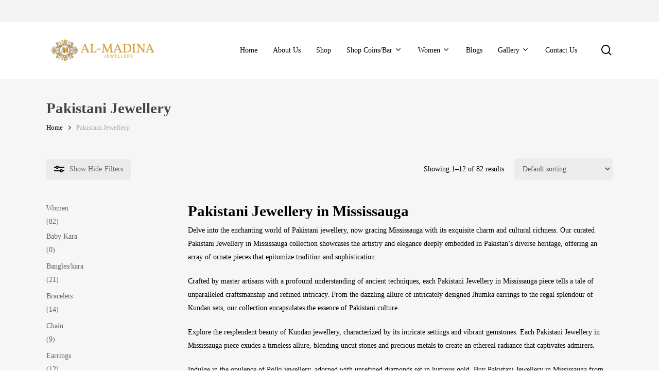

--- FILE ---
content_type: text/html; charset=UTF-8
request_url: https://almadinajewellers.ca/product-category/pakistani-jewellery-in-mississauga/
body_size: 28806
content:
<!doctype html><html lang="en-US" class="no-js"><head><script data-no-optimize="1">var litespeed_docref=sessionStorage.getItem("litespeed_docref");litespeed_docref&&(Object.defineProperty(document,"referrer",{get:function(){return litespeed_docref}}),sessionStorage.removeItem("litespeed_docref"));</script> <meta charset="UTF-8"><meta name="viewport" content="width=device-width, initial-scale=1, maximum-scale=1, user-scalable=0" /><meta name='robots' content='index, follow, max-image-preview:large, max-snippet:-1, max-video-preview:-1' /><title>Pakistani Jewellery in Mississauga - Al Madina Jewellers</title><meta name="description" content="Explore the cultural richness of Pakistani jewelry in Mississauga - discover a unique collection that celebrates elegance in every carefully crafted piece." /><link rel="canonical" href="https://almadinajewellers.ca/product-category/pakistani-jewellery-in-mississauga/" /><link rel="next" href="https://almadinajewellers.ca/product-category/pakistani-jewellery-in-mississauga/page/2/" /><meta property="og:locale" content="en_US" /><meta property="og:type" content="article" /><meta property="og:title" content="Pakistani Jewellery Archives" /><meta property="og:description" content="Explore the cultural richness of Pakistani jewelry in Mississauga - discover a unique collection that celebrates elegance in every carefully crafted piece." /><meta property="og:url" content="https://almadinajewellers.ca/product-category/pakistani-jewellery-in-mississauga/" /><meta property="og:site_name" content="Al Madina Jewellers" /><meta name="twitter:card" content="summary_large_image" /> <script type="application/ld+json" class="yoast-schema-graph">{"@context":"https://schema.org","@graph":[{"@type":"CollectionPage","@id":"https://almadinajewellers.ca/product-category/pakistani-jewellery-in-mississauga/","url":"https://almadinajewellers.ca/product-category/pakistani-jewellery-in-mississauga/","name":"Pakistani Jewellery in Mississauga - Al Madina Jewellers","isPartOf":{"@id":"https://almadinajewellers.ca/#website"},"primaryImageOfPage":{"@id":"https://almadinajewellers.ca/product-category/pakistani-jewellery-in-mississauga/#primaryimage"},"image":{"@id":"https://almadinajewellers.ca/product-category/pakistani-jewellery-in-mississauga/#primaryimage"},"thumbnailUrl":"https://almadinajewellers.ca/wp-content/uploads/2022/08/bangles-7e.jpg","description":"Explore the cultural richness of Pakistani jewelry in Mississauga - discover a unique collection that celebrates elegance in every carefully crafted piece.","breadcrumb":{"@id":"https://almadinajewellers.ca/product-category/pakistani-jewellery-in-mississauga/#breadcrumb"},"inLanguage":"en-US"},{"@type":"ImageObject","inLanguage":"en-US","@id":"https://almadinajewellers.ca/product-category/pakistani-jewellery-in-mississauga/#primaryimage","url":"https://almadinajewellers.ca/wp-content/uploads/2022/08/bangles-7e.jpg","contentUrl":"https://almadinajewellers.ca/wp-content/uploads/2022/08/bangles-7e.jpg","width":700,"height":722},{"@type":"BreadcrumbList","@id":"https://almadinajewellers.ca/product-category/pakistani-jewellery-in-mississauga/#breadcrumb","itemListElement":[{"@type":"ListItem","position":1,"name":"Home","item":"https://almadinajewellers.ca/"},{"@type":"ListItem","position":2,"name":"Pakistani Jewellery"}]},{"@type":"WebSite","@id":"https://almadinajewellers.ca/#website","url":"https://almadinajewellers.ca/","name":"Al Madina Jewellers","description":"Shop Gold Coin","publisher":{"@id":"https://almadinajewellers.ca/#organization"},"potentialAction":[{"@type":"SearchAction","target":{"@type":"EntryPoint","urlTemplate":"https://almadinajewellers.ca/?s={search_term_string}"},"query-input":{"@type":"PropertyValueSpecification","valueRequired":true,"valueName":"search_term_string"}}],"inLanguage":"en-US"},{"@type":"Organization","@id":"https://almadinajewellers.ca/#organization","name":"Al Madina Jewellers","url":"https://almadinajewellers.ca/","logo":{"@type":"ImageObject","inLanguage":"en-US","@id":"https://almadinajewellers.ca/#/schema/logo/image/","url":"https://almadinajewellers.ca/wp-content/uploads/2022/08/Al-Madina-Jewellers-Logo-1.png","contentUrl":"https://almadinajewellers.ca/wp-content/uploads/2022/08/Al-Madina-Jewellers-Logo-1.png","width":250,"height":63,"caption":"Al Madina Jewellers"},"image":{"@id":"https://almadinajewellers.ca/#/schema/logo/image/"}}]}</script> <link rel='dns-prefetch' href='//www.googletagmanager.com' /><link rel='dns-prefetch' href='//fonts.googleapis.com' /><link rel="alternate" type="application/rss+xml" title="Al Madina Jewellers &raquo; Feed" href="https://almadinajewellers.ca/feed/" /><link rel="alternate" type="application/rss+xml" title="Al Madina Jewellers &raquo; Comments Feed" href="https://almadinajewellers.ca/comments/feed/" /><link rel="alternate" type="application/rss+xml" title="Al Madina Jewellers &raquo; Pakistani Jewellery Category Feed" href="https://almadinajewellers.ca/product-category/pakistani-jewellery-in-mississauga/feed/" /><style id="litespeed-ccss">ul{box-sizing:border-box}:root{--wp--preset--font-size--normal:16px;--wp--preset--font-size--huge:42px}.screen-reader-text{clip:rect(1px,1px,1px,1px);word-wrap:normal!important;border:0;-webkit-clip-path:inset(50%);clip-path:inset(50%);height:1px;margin:-1px;overflow:hidden;padding:0;position:absolute;width:1px}.screen-reader-text{clip:rect(1px,1px,1px,1px);word-wrap:normal!important;border:0;-webkit-clip-path:inset(50%);clip-path:inset(50%);height:1px;margin:-1px;overflow:hidden;overflow-wrap:normal!important;padding:0;position:absolute!important;width:1px}.wc-block-product-categories{margin-bottom:1em}.wc-block-product-categories-list-item-count:before{content:" ("}.wc-block-product-categories-list-item-count:after{content:")"}:root{--drawer-width:480px;--neg-drawer-width:calc(var(--drawer-width)*-1)}:root{--yith-wcan-filters_colors_titles:#434343;--yith-wcan-filters_colors_background:#fff;--yith-wcan-filters_colors_accent:#a7144c;--yith-wcan-filters_colors_accent_r:167;--yith-wcan-filters_colors_accent_g:20;--yith-wcan-filters_colors_accent_b:76;--yith-wcan-color_swatches_border_radius:100%;--yith-wcan-color_swatches_size:30px;--yith-wcan-labels_style_background:#fff;--yith-wcan-labels_style_background_hover:#a7144c;--yith-wcan-labels_style_background_active:#a7144c;--yith-wcan-labels_style_text:#434343;--yith-wcan-labels_style_text_hover:#fff;--yith-wcan-labels_style_text_active:#fff;--yith-wcan-anchors_style_text:#434343;--yith-wcan-anchors_style_text_hover:#a7144c;--yith-wcan-anchors_style_text_active:#a7144c}body{--wp--preset--color--black:#000;--wp--preset--color--cyan-bluish-gray:#abb8c3;--wp--preset--color--white:#fff;--wp--preset--color--pale-pink:#f78da7;--wp--preset--color--vivid-red:#cf2e2e;--wp--preset--color--luminous-vivid-orange:#ff6900;--wp--preset--color--luminous-vivid-amber:#fcb900;--wp--preset--color--light-green-cyan:#7bdcb5;--wp--preset--color--vivid-green-cyan:#00d084;--wp--preset--color--pale-cyan-blue:#8ed1fc;--wp--preset--color--vivid-cyan-blue:#0693e3;--wp--preset--color--vivid-purple:#9b51e0;--wp--preset--gradient--vivid-cyan-blue-to-vivid-purple:linear-gradient(135deg,rgba(6,147,227,1) 0%,#9b51e0 100%);--wp--preset--gradient--light-green-cyan-to-vivid-green-cyan:linear-gradient(135deg,#7adcb4 0%,#00d082 100%);--wp--preset--gradient--luminous-vivid-amber-to-luminous-vivid-orange:linear-gradient(135deg,rgba(252,185,0,1) 0%,rgba(255,105,0,1) 100%);--wp--preset--gradient--luminous-vivid-orange-to-vivid-red:linear-gradient(135deg,rgba(255,105,0,1) 0%,#cf2e2e 100%);--wp--preset--gradient--very-light-gray-to-cyan-bluish-gray:linear-gradient(135deg,#eee 0%,#a9b8c3 100%);--wp--preset--gradient--cool-to-warm-spectrum:linear-gradient(135deg,#4aeadc 0%,#9778d1 20%,#cf2aba 40%,#ee2c82 60%,#fb6962 80%,#fef84c 100%);--wp--preset--gradient--blush-light-purple:linear-gradient(135deg,#ffceec 0%,#9896f0 100%);--wp--preset--gradient--blush-bordeaux:linear-gradient(135deg,#fecda5 0%,#fe2d2d 50%,#6b003e 100%);--wp--preset--gradient--luminous-dusk:linear-gradient(135deg,#ffcb70 0%,#c751c0 50%,#4158d0 100%);--wp--preset--gradient--pale-ocean:linear-gradient(135deg,#fff5cb 0%,#b6e3d4 50%,#33a7b5 100%);--wp--preset--gradient--electric-grass:linear-gradient(135deg,#caf880 0%,#71ce7e 100%);--wp--preset--gradient--midnight:linear-gradient(135deg,#020381 0%,#2874fc 100%);--wp--preset--font-size--small:13px;--wp--preset--font-size--medium:20px;--wp--preset--font-size--large:36px;--wp--preset--font-size--x-large:42px;--wp--preset--spacing--20:.44rem;--wp--preset--spacing--30:.67rem;--wp--preset--spacing--40:1rem;--wp--preset--spacing--50:1.5rem;--wp--preset--spacing--60:2.25rem;--wp--preset--spacing--70:3.38rem;--wp--preset--spacing--80:5.06rem;--wp--preset--shadow--natural:6px 6px 9px rgba(0,0,0,.2);--wp--preset--shadow--deep:12px 12px 50px rgba(0,0,0,.4);--wp--preset--shadow--sharp:6px 6px 0px rgba(0,0,0,.2);--wp--preset--shadow--outlined:6px 6px 0px -3px rgba(255,255,255,1),6px 6px rgba(0,0,0,1);--wp--preset--shadow--crisp:6px 6px 0px rgba(0,0,0,1)}:root{--woocommerce:#7f54b3;--wc-green:#7ad03a;--wc-red:#a00;--wc-orange:#ffba00;--wc-blue:#2ea2cc;--wc-primary:#7f54b3;--wc-primary-text:#fff;--wc-secondary:#e9e6ed;--wc-secondary-text:#515151;--wc-highlight:#b3af54;--wc-highligh-text:#fff;--wc-content-bg:#fff;--wc-subtext:#767676}.woocommerce img,.woocommerce-page img{height:auto;max-width:100%}.woocommerce .woocommerce-result-count,.woocommerce-page .woocommerce-result-count{float:left}.woocommerce .woocommerce-ordering,.woocommerce-page .woocommerce-ordering{float:right}@media only screen and (max-width:768px){:root{--woocommerce:#7f54b3;--wc-green:#7ad03a;--wc-red:#a00;--wc-orange:#ffba00;--wc-blue:#2ea2cc;--wc-primary:#7f54b3;--wc-primary-text:#fff;--wc-secondary:#e9e6ed;--wc-secondary-text:#515151;--wc-highlight:#b3af54;--wc-highligh-text:#fff;--wc-content-bg:#fff;--wc-subtext:#767676}}:root{--woocommerce:#7f54b3;--wc-green:#7ad03a;--wc-red:#a00;--wc-orange:#ffba00;--wc-blue:#2ea2cc;--wc-primary:#7f54b3;--wc-primary-text:#fff;--wc-secondary:#e9e6ed;--wc-secondary-text:#515151;--wc-highlight:#b3af54;--wc-highligh-text:#fff;--wc-content-bg:#fff;--wc-subtext:#767676}.screen-reader-text{clip:rect(1px,1px,1px,1px);height:1px;overflow:hidden;position:absolute!important;width:1px;word-wrap:normal!important}.woocommerce .woocommerce-breadcrumb{margin:0 0 1em;padding:0;font-size:.92em;color:#767676}.woocommerce .woocommerce-breadcrumb:after,.woocommerce .woocommerce-breadcrumb:before{content:" ";display:table}.woocommerce .woocommerce-breadcrumb:after{clear:both}.woocommerce .woocommerce-breadcrumb a{color:#767676}.woocommerce .woocommerce-result-count{margin:0 0 1em}.woocommerce .woocommerce-ordering{margin:0 0 1em}.woocommerce .woocommerce-ordering select{vertical-align:top}i[class^=icon-],[class*=" icon-"],i[class*=fa-]{font-family:FontAwesome;font-weight:400;font-style:normal;text-decoration:inherit;-webkit-font-smoothing:antialiased;*margin-right:.3em}[class^=icon-]:before,[class*=" icon-"]:before{text-decoration:inherit;speak:none}[class^=icon-],[class*=" icon-"]{display:inline;width:auto;height:auto;line-height:normal;vertical-align:baseline;background-image:none;background-position:0 0;background-repeat:repeat;margin-top:0}.fa{display:inline-block;font:normal normal normal 14px/1 FontAwesome;font-size:inherit;text-rendering:auto;-webkit-font-smoothing:antialiased;-moz-osx-font-smoothing:grayscale}.fa-angle-right:before{content:"\f105"}.fa-angle-down:before{content:"\f107"}.col{position:relative;display:block;width:100%}@media (min-width:690px){.col{margin-right:2%}}.col:last-child{margin-right:0}.col.col_last{margin-right:0}a,body,div,form,h1,h2,h4,header,html,i,iframe,img,li,nav,p,span,ul{margin:0;padding:0;border:0;font-size:100%;font:inherit;vertical-align:baseline}html{max-width:100%;overflow-y:scroll;overflow-x:hidden}body{max-width:100%;overflow:hidden;background:#fff;font-family:'Open Sans',sans-serif;color:#676767;position:relative}ul{list-style:none}input[type=text]::-ms-clear{display:none}p:empty{display:none}header,nav{display:block}*{-webkit-box-sizing:border-box;-moz-box-sizing:border-box;box-sizing:border-box}:root{--scroll-bar-w:-2px}.container{margin:0 auto;position:relative;max-width:880px}.row{position:relative}.main-content>.row,header .row{margin-left:0;margin-right:0}.col:after,.row:after{content:"";display:block;height:0;clear:both;visibility:hidden}.row{padding-bottom:24px}@media (min-width:690px){.span_3{width:23.5%}.span_9{width:74.5%}.span_12{width:100%}}body{font-size:14px;-webkit-font-smoothing:antialiased;font-family:'Open Sans';font-weight:400;line-height:26px}body:not(.nectar-no-flex-height){display:flex;flex-direction:column;min-height:100vh}body:not(.nectar-no-flex-height) #ajax-content-wrap,body:not(.nectar-no-flex-height) .ocm-effect-wrap,body:not(.nectar-no-flex-height) .ocm-effect-wrap-inner{display:flex;flex-direction:column;flex-grow:1}body:not(.nectar-no-flex-height) .container-wrap{flex-grow:1}p{-webkit-font-smoothing:antialiased}.nectar-skip-to-content:not(:focus),.screen-reader-text{border:0;clip:rect(1px,1px,1px,1px);clip-path:inset(50%);height:1px;margin:-1px;overflow:hidden;padding:0;position:absolute!important;width:1px;word-wrap:normal!important}@media only screen and (min-width:1000px){.nectar-mobile-only{display:none}}@media only screen and (max-width:999px){.nectar-mobile-only.mobile-header{display:inline-block}}.nectar-mobile-only.mobile-header .inner{display:flex}#header-outer .screen-reader-text{height:1px}.container-wrap{background-color:#f8f8f8;position:relative;z-index:10;margin-top:0;padding-top:40px;padding-bottom:40px}a{color:#3555ff;text-decoration:none}h1{font-size:54px;line-height:62px;margin-bottom:7px}h2{font-size:34px;line-height:44px;margin-bottom:7px}h4{font-size:18px;line-height:32px;margin-bottom:7px}h1,h2,h4{color:#444;letter-spacing:0;-webkit-font-smoothing:antialiased;font-family:'Open Sans';font-weight:600}p{padding-bottom:27px}.row .col p:last-child{padding-bottom:0}.container .row:last-child{padding-bottom:0}ul{margin-left:30px;margin-bottom:30px}li ul{margin-bottom:0}ul li{list-style:disc;list-style-position:outside}#header-outer nav>ul,#mobile-menu ul{margin:0}#header-outer ul li,#mobile-menu ul li{list-style:none}.row .col h4{margin-bottom:8px}.row .col img{margin-bottom:15px;max-width:100%;height:auto}.row .col img:not([srcset]){width:auto}#header-space{height:90px;background-color:#fff}#header-outer{width:100%;top:0;left:0;position:fixed;padding:28px 0 0;background-color:#fff;z-index:9999;overflow:visible}#top #logo{width:auto;max-width:none;line-height:22px;font-size:22px;letter-spacing:-1px;color:#444;font-family:'Open Sans';font-weight:600;align-self:center}#top #logo img{text-indent:-9999px;max-width:none;width:auto;margin-bottom:0;display:block}#top{position:relative;z-index:9998;width:100%}#top .container .row{padding-bottom:0}#top nav>ul{overflow:visible;min-height:1px;line-height:1px}body:not(.ascend) #top nav>.buttons{margin-left:15px}#header-outer #top nav>.buttons{right:0;height:100%;overflow:hidden}#top nav ul li{float:right}#top nav>ul>li{float:left}#top nav>ul>li>a{padding:0 10px;display:block;color:#676767;font-size:14px;line-height:20px}#header-outer[data-lhe=animated_underline] #top nav>ul>li>a{padding-left:0;padding-right:0;margin-right:10px;margin-left:10px}#top nav ul li a{color:#999}.sf-menu{line-height:1;float:left;margin-bottom:30px}.sf-menu ul li{font-weight:400;width:100%}.sub-menu{z-index:3}.sf-menu ul li a{margin:0}.sf-sub-indicator{display:inline-block;width:10px;position:relative;left:8px;height:10px}.sf-sub-indicator i{width:8px}body .sf-sub-indicator [class*=" icon-"]{color:#888;font-size:12px;line-height:16px;height:auto;background-color:transparent}.material .sf-menu>li>a>.sf-sub-indicator i{font-size:16px}.sf-menu,.sf-menu *{list-style:none outside none;margin:0;padding:0;z-index:10}.sf-menu{line-height:1}.sf-menu ul{position:absolute;top:100%;left:0}.sf-menu ul li,.sf-menu ul li li{font-size:12px;width:100%}.sf-menu .menu-item a{outline:0 none}.sf-menu li{float:left;outline:0 none;line-height:0;font-size:12px;position:relative}.sf-menu a{display:block;position:relative;text-decoration:none}.sf-menu .sf-with-ul a{min-width:1px}#header-outer .sf-menu li ul li a{font-size:12px;line-height:13px;letter-spacing:0}.sf-menu li ul li .sf-sub-indicator{right:14px;left:auto;top:14px;display:block;position:absolute}.sf-menu li ul li a,.sf-menu li ul li li a{box-shadow:none}.sf-menu ul li a,.sf-menu ul li li a{border-radius:0;box-shadow:none;text-shadow:none}#top .span_9{position:static}#header-outer[data-format=centered-menu] #top nav>ul>li>ul>li,#top nav>ul>li>ul>li{opacity:0}#header-outer .widget_shopping_cart{display:block!important}#top .sf-menu li ul li a{background-color:transparent}.sf-menu>li>ul{opacity:0;display:block;transform:translateY(-9999px);box-shadow:0 6px 28px rgba(0,0,0,.08)}.sf-menu>li ul{padding:20px;width:20em}.sf-menu>li ul a{padding:6px}.sf-menu li ul li .sf-sub-indicator{top:6px;right:6px}body:not([data-header-format=left-header]) #top .sf-menu li ul{background-color:#fff}#header-outer .sf-menu li ul li a{color:#999}.sf-menu li li ul{display:block;visibility:visible;top:0!important;z-index:auto;left:20em;margin-left:-20px;margin-top:-20px;box-shadow:0 19px 35px rgba(0,0,0,.11);opacity:0;-webkit-transform:translate3d(25px,0,0);transform:translate3d(25px,0,0)}body[data-header-color=custom] #header-outer:not(.transparent) .sf-menu>li:not(.megamenu) li ul{margin-top:-21px}.sf-menu ul li a{border-bottom:0}@media only screen and (min-width:1000px){#header-outer:not([data-format=left-header]){padding-top:0}#header-outer:not([data-format=left-header]) #top>.container>.row,#header-outer:not([data-format=left-header]) #top>.container>.row nav,#header-outer:not([data-format=left-header]) #top>.container>.row nav>ul,#header-outer:not([data-format=left-header]) #top>.container>.row nav>ul>li{display:-webkit-flex;display:-ms-flexbox;display:flex}#header-outer:not([data-format=left-header]) #top .span_3,#header-outer:not([data-format=left-header]) #top .span_9{display:-webkit-flex;display:-ms-flexbox;display:flex;float:none;width:auto}#header-outer .logo-spacing{line-height:0}#header-outer[data-format=centered-menu] #top .span_9 nav .sf-menu:not(.buttons){-webkit-justify-content:center;-moz-justify-content:center;-ms-flex-pack:center;-ms-justify-content:center;justify-content:center}#header-outer:not([data-format=left-header]) #top nav>.buttons{overflow:visible;height:auto}#header-outer:not([data-format=left-header]) #top nav>ul>li{-webkit-align-items:center;-ms-align-items:center;-ms-flex-align:center;align-items:center}#header-outer:not([data-format=left-header]) #top nav>ul{float:none;display:inline-block;vertical-align:middle}}@media only screen and (max-width:999px){#top .col.span_9{text-align:right;line-height:0}#header-outer #top #mobile-cart-link i,#header-outer .mobile-search .icon-salient-search,#top .span_9>.slide-out-widget-area-toggle>div{position:relative;display:block;top:50%;font-size:18px;-webkit-transform:translateY(-50%);transform:translateY(-50%);background-color:transparent}#top #mobile-cart-link,#top .mobile-search,#top .span_9>.slide-out-widget-area-toggle{position:relative;width:auto;padding:0 7px;top:auto;right:auto;margin-bottom:0;margin-top:0;display:inline-block;vertical-align:middle;line-height:0;height:100%;-webkit-transform:none;transform:none}#header-outer[data-cart=true] #top #mobile-cart-link,#header-outer[data-cart=true] #top .span_9>.slide-out-widget-area-toggle,#top .mobile-search{padding:0 8px}#header-outer[data-cart=true] #top .row .span_9>.slide-out-widget-area-toggle,#top .span_9>.slide-out-widget-area-toggle{padding-right:0}}#top nav ul #search-btn a,#top nav ul #search-btn a span{line-height:20px;height:20px}#top nav .buttons li{line-height:12px;position:relative}#top nav ul #search-btn a{padding:0;width:24px;text-align:center;display:block;background-position:right top;background-repeat:no-repeat;box-sizing:content-box}#top nav ul #search-btn a span{top:0;background-color:transparent}#top #mobile-cart-link,#top .mobile-search{display:none;text-align:right;z-index:10000}#top .span_9>.slide-out-widget-area-toggle{display:none;z-index:10000}#top #mobile-cart-link i,.mobile-search .icon-salient-search{background-color:transparent;color:#a9a9a9;line-height:34px;font-size:18px;width:18px}#header-outer #mobile-cart-link .cart-wrap span{border-radius:50%;height:16px;width:16px;text-align:center;line-height:16px;font-size:10px;display:block;visibility:hidden}#header-outer #mobile-cart-link .cart-wrap{position:absolute;top:50%;margin-top:-14px;right:-1px;color:#fff}.material .mobile-search .icon-salient-search{color:#a9a9a9}#search-outer{display:none}#header-outer .row .col.span_3,#header-outer .row .col.span_9{width:auto}#header-outer .row .col.span_9{float:right}.col{position:relative;float:left}iframe{max-width:100%}i[class*=fa-]{display:inline-block;word-spacing:1px;position:relative;text-align:center;top:-2px;vertical-align:middle;max-width:100%}i[class^=icon-]{display:inline-block;text-align:center;vertical-align:middle}i[class*=" icon-"]{display:inline-block;max-width:100%;position:relative;text-align:center;vertical-align:middle;top:-2px;word-spacing:1px}.post-area{padding-right:30px;margin-top:4px}.post-area.col_last{padding-left:20px;padding-right:0}#header-outer #mobile-menu{display:none;padding:0;z-index:1000;position:absolute;left:0;top:calc(99% + 12px);width:100%}body .lines-button{line-height:0;font-size:0}.lines-button{top:9px;position:relative;display:block}.lines{display:block;width:1.4rem;height:3px;background-color:#ecf0f1;position:relative}.lines:after,.lines:before{display:block;width:1.4rem;height:3px;background:#ecf0f1;position:absolute;left:0;content:'';transform-origin:.142rem center}.lines:before{top:6px}.lines:after{top:-6px}.slide-out-widget-area-toggle .lines-button:after{background-color:rgba(0,0,0,.4);display:inline-block;width:1.4rem;height:2px;position:absolute;left:0;top:0;content:'';transform:scale(1,1)}.slide-out-widget-area-toggle.mobile-icon .lines-button.x2 .lines:after,.slide-out-widget-area-toggle.mobile-icon .lines-button.x2 .lines:before,.slide-out-widget-area-toggle.mobile-icon .lines-button:after{background-color:#999}body #header-outer .lines-button{top:9px}.slide-out-widget-area-toggle.mobile-icon .lines-button:after{top:0!important}.slide-out-widget-area-toggle.mobile-icon .lines{background-color:transparent}.slide-out-widget-area-toggle.mobile-icon .lines-button:after,.slide-out-widget-area-toggle.mobile-icon .lines:after,.slide-out-widget-area-toggle.mobile-icon .lines:before{height:2px!important;width:22px!important}.lines-button.x2 .lines:after,.lines-button.x2 .lines:before{transform-origin:50% 50%}.slide-out-widget-area-toggle a>span{transform-origin:center;display:block;height:21px}.slide-out-widget-area-toggle.mobile-icon a>span{height:20px}#sidebar div ul{margin-left:0}#sidebar div ul li{padding:8px 0;list-style:none;border-bottom:1px solid #e6e6e6}#sidebar>div{margin-bottom:50px}#sidebar>div:last-child{margin-bottom:0}#sidebar h4{color:#000;opacity:.7;font-family:'Open Sans';font-weight:600;font-size:14px;margin-bottom:15px}#sidebar .widget li:first-child{padding-top:0}.post-area.col_last{float:right}input[type=text]{padding:10px;width:100%;font-size:14px;font-family:inherit;line-height:24px;color:#555;background-color:#f1f1f1;border:none}select{padding:10px;width:100%;border:none;font-family:'Open Sans';font-weight:400;font-size:12px;line-height:22px;color:#555;background-color:#fff;box-shadow:0 1px 2px rgba(0,0,0,.16)}.fa.fa-angle-down,.fa.fa-angle-right,.icon-salient-cart,.icon-salient-search{font-family:icomoon!important;speak:none;font-style:normal;font-weight:400;font-variant:normal;text-transform:none;line-height:1;-webkit-font-smoothing:antialiased}.icon-salient-cart:before{content:"\e012"}.fa.fa-angle-down:before{content:"\f107"}.fa.fa-angle-right:before{content:"\f105"}body .lines,body .lines:after,body .lines:before{height:2px}.icon-salient-search:before{content:"\e036"}body .icon-salient-cart:before{content:"\e910"}#header-outer .cart-menu .cart-icon-wrap .icon-salient-cart,#top nav ul #search-btn a span{font-size:18px;color:rgba(0,0,0,.48)}#header-outer[data-format=centered-menu] #top .span_9,#header-outer[data-format=centered-menu] #top .span_9 .sf-menu:not(.buttons){left:0;position:relative;text-align:center;width:100%;z-index:1}#header-outer[data-format=centered-menu] #top nav>.sf-menu>li{float:none;display:inline-block}#header-outer[data-format=centered-menu] #top nav>.sf-menu>li ul{text-align:left}#header-outer[data-format=centered-menu] #top .span_3,#header-outer[data-format=centered-menu] #top nav>.buttons{z-index:10;position:absolute}#header-outer[data-format=centered-menu] #top .span_3{left:0}#header-outer[data-format=centered-menu] .logo-spacing{visibility:hidden;z-index:-100}@media only screen and (max-width:1000px){#header-outer[data-format=centered-menu] .logo-spacing{display:none}}#header-outer[data-format=centered-menu] .logo-spacing img{margin-bottom:0}#header-outer[data-format=centered-menu] #top .span_3{position:relative;margin-right:0}#header-outer[data-format=centered-menu] #top .span_9,#header-outer[data-format=centered-menu] #top .span_9 .sf-menu:not(.buttons){position:static}#header-outer[data-format=centered-menu] #top .span_9,#header-outer[data-format=centered-menu] #top .span_9 nav{-webkit-flex-grow:1;-moz-flex-grow:1;-ms-flex-positive:1;-ms-flex-grow:1;flex-grow:1}#header-outer[data-format=centered-menu] #top .span_3,#header-outer[data-format=centered-menu] #top nav>.buttons{height:100%}@media only screen and (max-width:999px){#header-outer[data-format=centered-menu] #top .span_9{text-align:right;z-index:10000;left:auto}}#header-secondary-outer .container{position:static}#header-secondary-outer,#header-secondary-outer>.container,#header-secondary-outer>.container>nav{min-height:34px}.material #header-secondary-outer{min-height:42px}.material #header-secondary-outer>.container,.material #header-secondary-outer>.container>nav{min-height:40px}#header-secondary-outer .nectar-center-text{text-align:center;padding:0 130px;font-size:14px;line-height:14px;width:100%;position:absolute;left:50%;top:50%;z-index:10;-webkit-transform:translateX(-50%) translateY(-50%);transform:translateX(-50%) translateY(-50%)}body #header-secondary-outer .nectar-center-text{font-size:16px;line-height:16px;max-width:70%}@media only screen and (max-width:999px){#header-secondary-outer .nectar-center-text{padding:0 15px}}#header-secondary-outer{position:relative;top:0;left:0;width:100%;z-index:10000;background-color:#f8f8f8;border-bottom:1px solid #ddd}#header-secondary-outer nav{position:relative}body.material #header-secondary-outer .nectar-center-text{padding:10px 0}body.material #header-secondary-outer nav:after{display:block;clear:both;content:''}body.material #header-secondary-outer{border:1px solid transparent}@media only screen and (max-width:999px){#header-secondary-outer{top:-13px}}@media only screen and (max-width:690px){body[data-header-format].material #header-secondary-outer{display:none;height:0}}@media only screen and (max-width:999px){body[data-header-format] #header-secondary-outer{height:auto}}@media only screen and (min-width:1300px){.container{max-width:1100px}}@media only screen and (min-width:1000px) and (max-width:1300px){#top nav>ul>li>a{padding-left:8px}.sf-sub-indicator{left:6px}}@media only screen and (min-width:690px) and (max-width:999px){.span_12,.span_3,.span_9{width:100%;margin-left:0}.col{margin-bottom:25px}#header-outer .col{margin-bottom:0;margin-right:0}.container{max-width:600px}#ajax-content-wrap .post-area{padding-right:0}}@media only screen and (max-width:690px){.material:not(.admin-bar) #header-outer[data-using-secondary="1"]{top:0}body:not([data-hhun="1"]) #header-outer[data-using-secondary="1"]:not(.hidden-secondary){transform:none!important}.container{max-width:320px}.col{margin-bottom:25px}.post-area{margin-bottom:0}#header-outer .col{margin-bottom:0}}@media only screen and (min-width:1px) and (max-width:999px){#header-outer #top #logo img{margin-top:0!important}#header-outer[data-has-menu=true] #top .span_3,#header-outer[data-has-menu=true][data-mobile-fixed="1"] #top .span_3{text-align:left}#header-outer[data-mobile-fixed="1"]{position:fixed!important}.container-wrap{z-index:11}body #top #logo img{height:24px;margin-top:-3px;top:3px;position:relative}#header-outer #top #logo img{top:0}.material #header-outer:not([data-transparent-header=true]) #top #logo img.stnd{position:relative}body #header-outer{margin-bottom:0;padding:12px 0}body #header-outer{position:relative}#header-outer #logo{top:0;left:0}#header-space{display:none}#header-space[data-header-mobile-fixed="1"]{display:block}#top #mobile-cart-link,#top .mobile-search,#top .span_9>.slide-out-widget-area-toggle{display:inline-block}#top .col.span_3{left:0;top:0;z-index:100;width:100%}#header-outer[data-format=centered-menu] #top .span_3,#top .col.span_3{position:relative}#header-outer #top .col.span_3{line-height:0}#header-outer #top .col.span_3 #logo{vertical-align:middle}#top .col.span_9{margin-left:0;margin-bottom:0;width:100%!important;float:none;z-index:100;position:static;display:flex;align-items:center}#header-outer[data-format=centered-menu] #top .span_9{position:static}#top .col.span_9{min-height:0;width:auto!important;position:absolute!important;right:0;top:0;z-index:2000;height:100%}body[data-slide-out-widget-area=true] #top #logo{-webkit-transform:none!important;transform:none!important}body[data-slide-out-widget-area=true] #top .span_3{text-align:center}#header-outer .slide-out-widget-area-toggle .lines,#header-outer .slide-out-widget-area-toggle .lines-button,#header-outer .slide-out-widget-area-toggle .lines:after,#header-outer .slide-out-widget-area-toggle .lines:before{width:22px}#header-outer .slide-out-widget-area-toggle.mobile-icon .lines:after{top:-6px}body #header-outer .slide-out-widget-area-toggle.mobile-icon .lines:before{top:6px}#header-outer[data-mobile-fixed="1"] #top #logo,body[data-slide-out-widget-area=true] #top #logo{display:inline-block}body[data-slide-out-widget-area=true] #top .col.span_3{width:100%}#header-outer #top nav>ul{width:auto;padding:15px 0 25px;margin:0 auto 0 auto;z-index:100000;position:relative}#header-outer #top nav>ul>li>ul>li{opacity:1;transform:none}#top nav>ul li{display:block;width:auto;margin-left:0}#top nav>ul ul{position:relative;width:auto;top:0;left:0;padding:0;opacity:1;visibility:visible;box-shadow:0 0 0 #fff;background-color:transparent;float:none}#top nav>ul ul li{padding-left:20px}a>.sf-sub-indicator{right:0;position:absolute;padding:16px;left:auto;top:0;height:auto;width:auto}#ajax-content-wrap .post-area{padding-right:0;margin-bottom:0}#header-outer #top nav{display:none!important}.main-content>div{padding-bottom:0}body[data-header-format] #header-secondary-outer{position:relative!important}#header-outer:not([data-permanent-transparent="1"]),#top{height:auto!important}body #header-outer[data-using-secondary="1"]{top:0}.post-area.col_last:not(.auto_meta_overlaid_spaced){padding-left:0!important}}@media only screen and (max-width:321px){.container{max-width:300px}}@media only screen and (min-width:480px) and (max-width:690px){body .container{max-width:420px}}@media screen and (max-width:782px){body{position:static}}.woocommerce #header-outer .cart-notification .item-name{color:#999}#header-outer .cart-outer .cart-notification{top:100%}#header-outer .widget_shopping_cart{opacity:0}#header-outer .cart-notification,#header-outer .widget_shopping_cart_content{background-color:#fff}#header-outer .cart-outer .widget_shopping_cart>.widgettitle{display:none}#header-outer .cart-notification,#header-outer .widget_shopping_cart,.woocommerce .cart-notification{box-shadow:0 6px 28px rgba(0,0,0,.08)}#header-outer .cart-notification{color:#999}#header-outer .cart-menu .cart-icon-wrap i{line-height:18px}#header-outer:not([data-format=left-header]) .cart-menu .cart-icon-wrap{width:auto;height:20px}@media only screen and (max-width:690px){.woocommerce .woocommerce-result-count{padding-bottom:0}.woocommerce #ajax-content-wrap .woocommerce-ordering{position:relative;right:0;top:0;margin-left:0;float:none}}@media only screen and (min-width:1px) and (max-width:999px){.cart-outer{display:none}}body[data-smooth-scrolling="0"] #header-outer .cart-menu{padding-right:0}body[data-smooth-scrolling="0"] #header-outer .widget_shopping_cart{right:0}#header-outer .cart-menu-wrap{top:0;height:100%}html:not(.js) #header-outer .cart-menu-wrap{visibility:visible}#header-outer .cart-menu{z-index:10000;right:0;top:0}#header-outer .cart-menu .cart-icon-wrap{margin-left:0;height:24px;line-height:18px;position:relative}#header-outer .cart-menu .cart-icon-wrap i{background-color:transparent;border-radius:0;line-height:18px;height:21px;position:absolute;top:2px;left:0;width:22px;color:rgba(0,0,0,.4)}#header-outer .cart-menu .cart-contents{padding-left:0;position:relative}#header-outer .cart-notification,#header-outer .widget_shopping_cart,.woocommerce .cart-notification{display:none;position:absolute;right:16px;z-index:100000}body[data-smooth-scrolling="0"] #header-outer .cart-notification,body[data-smooth-scrolling="0"] #header-outer .widget_shopping_cart{right:0}.cart-outer .cart-notification{width:240px;display:none;margin-top:0;line-height:20px}#header-outer .cart-outer .cart-notification{padding:20px;font-size:12px}#header-outer .cart-notification .item-name:before,.woocommerce .cart-notification .item-name:before{content:'"'}#header-outer .cart-notification .item-name:after,.woocommerce .cart-notification .item-name:after{content:'"'}#header-outer a.cart-contents .cart-wrap span{border-radius:99px;color:#fff;display:inline-block;font-size:11px;font-weight:400;line-height:17px;right:7px;margin-left:4px;text-align:center;width:17px;height:17px}#header-outer .cart-wrap{position:relative;right:-7px;top:-7px;font-size:12px;margin-right:0;z-index:10;float:right}.woocommerce .woocommerce-ordering{position:absolute;right:0;bottom:13px;margin-bottom:0}.nectar-shop-header{position:relative}.nectar-shop-header .woocommerce-breadcrumb{padding:13px 0;line-height:40px;margin-bottom:40px}.nectar-shop-header .woocommerce-breadcrumb .fa.fa-angle-right{font-size:14px}.nectar-shop-filters{display:flex;align-items:center}.nectar-shop-filters .nectar-shop-filter-trigger{height:100%;align-items:center;display:flex}.woocommerce-breadcrumb [class*=fa-]{line-height:32px;top:-1px;width:20px}.woocommerce .woocommerce-result-count,.woocommerce-page .woocommerce-result-count{float:none;margin-bottom:5px;padding-bottom:15px;position:absolute;bottom:13px;padding:0;right:230px}.woocommerce .woocommerce-breadcrumb{color:inherit}.woocommerce .woocommerce-breadcrumb a,.woocommerce .woocommerce-breadcrumb i{color:#000}.woocommerce .woocommerce-breadcrumb span a{padding:1px 0}.woocommerce .woocommerce-breadcrumb span:last-child{opacity:.55}.woocommerce .cart-notification{display:none}@media only screen and (max-width:999px){.woocommerce-result-count{display:none}}@media only screen and (max-width:690px){.woocommerce .container-wrap .woocommerce-ordering{margin-bottom:20px}}.woocommerce .woocommerce-breadcrumb a{background-repeat:no-repeat;background-size:0 2px;background-position:left bottom;background-image:linear-gradient(to right,#000 0,#000 100%)}.row .woocommerce-products-header .term-description p{padding-bottom:1.5em}p{padding-bottom:1.5em}#header-space{background-color:#fff}#sidebar div ul li{border:none;padding:4px 0}.container-wrap,.ocm-effect-wrap{background-color:#fff}#sidebar div ul li{border:none;padding:4px 0}.material #sidebar .widget li a,.material .widget li a{padding:0!important;border:none;color:inherit}body[data-header-resize="1"] .container-wrap{margin-top:0;padding-top:40px}body.material #header-outer[data-header-resize="1"]:not([data-format=left-header]):not(.scrolled-down):not(.small-nav){box-shadow:none}#top .slide-out-widget-area-toggle a span{overflow:hidden;width:22px}#top .slide-out-widget-area-toggle a>span{position:relative}body.material #header-outer:not([data-format=left-header]) #top nav>.buttons>li{margin:0 14px}body.material #header-outer #top nav>.buttons>li:last-child{margin-right:0!important}#header-outer .sf-menu>li>a>.sf-sub-indicator{height:auto}body.material #header-outer #top nav>.buttons>li:first-child{margin-left:0}body.material #header-outer .cart-menu,body.material #top nav ul #search-btn>div{padding-left:0;border-left:none!important}#top nav ul #search-btn a,#top nav ul #search-btn a span{height:21px;line-height:21px}body.material #header-outer .cart-menu .cart-icon-wrap .icon-salient-cart,body.material #top nav ul #search-btn a span{font-size:20px}body.material #header-outer .cart-menu{border-left:none}body.material #header-outer:not([data-format=left-header]) #top nav>.buttons{margin-left:30px}.material #top nav>.buttons{padding-right:0!important}#sidebar div ul li a{display:block}#sidebar h4{margin-bottom:15px}#header-outer .sf-menu ul li a{border-bottom:none}#top #mobile-cart-link i{height:20px;line-height:20px}#ajax-content-wrap:after{background-color:rgba(0,0,0,.45);content:'';position:fixed;opacity:0;left:0;top:0;width:100%;height:100%;z-index:1000;transform:translateZ(0);backface-visibility:hidden}@media all and (-ms-high-contrast:none),(-ms-high-contrast:active){#ajax-content-wrap:after{display:none}}#header-outer #top #mobile-cart-link i,#header-outer .mobile-search .icon-salient-search{background-color:transparent!important;vertical-align:middle;font-size:18px}#header-outer #top #mobile-cart-link i{font-size:19px;width:19px}.sf-menu li ul li a .menu-title-text:after,body #header-outer[data-lhe=animated_underline] #top nav>ul>li:not([class*=button_])>a .menu-title-text:after{transform-origin:0 0;bottom:-3px}#search-outer #search #close a:before{position:absolute;top:50%;left:50%;display:block;width:46px;height:46px;margin:-23px 0 0 -23px;border-radius:50%;background-color:rgba(0,0,0,.05);content:'';transform:scale(1) translateZ(0)}#search-outer #search #close a:before{width:42px;height:42px;margin:-21px 0 0 -21px}@media only screen and (min-width:1000px){.post-area.span_9{padding-right:0;margin-right:4%;width:68.5%}.post-area.span_9.col_last{margin-right:0}#sidebar.span_3{width:27.5%;backface-visibility:hidden}}#sidebar .widget{margin-bottom:60px}#sidebar>div:last-child{margin-bottom:0}#search-outer #search #close a:before{transform:scale(0)}#search-outer .close-wrap,.nectar-close-btn .close-wrap{-webkit-font-smoothing:subpixel-antialiased;transform-style:preserve-3d;position:absolute;top:50%;left:50%;transform:translateX(-50%) translateY(-50%) translateZ(0);width:20px;height:20px;display:block;overflow:hidden}.nectar-close-btn.small .close-wrap{height:15px}#search-outer:not(.material-open) .close-line1,.nectar-close-btn-wrap:not(.open) .nectar-close-btn .close-line1{-webkit-transform:translateY(0) translateX(0) rotate(-45deg);transform:translateY(0) translateX(0) rotate(-45deg);-webkit-animation-name:crossLeftClose;animation-name:crossLeftClose;-webkit-animation-delay:0s;animation-delay:0s;-webkit-animation-duration:.15s;animation-duration:.15s}#search-outer:not(.material-open) .close-line2,.nectar-close-btn-wrap:not(.open) .nectar-close-btn .close-line2{-webkit-transform:translateY(0) translateX(0) rotate(45deg);transform:translateY(0) translateX(0) rotate(45deg);-webkit-animation-name:crossRightClose;animation-name:crossRightClose;-webkit-animation-delay:.06s;animation-delay:.06s;-webkit-animation-duration:.15s;animation-duration:.15s}#search-outer .close-line,.nectar-close-btn .close-line{-webkit-animation-duration:.4s;animation-duration:.4s;-webkit-animation-timing-function:cubic-bezier(.52,.01,.16,1);animation-timing-function:cubic-bezier(.52,.01,.16,1);-webkit-animation-fill-mode:forwards;animation-fill-mode:forwards}#search-outer .close-wrap .close-line,.nectar-close-btn .close-line{height:100%;width:2px;background:#fff;backface-visibility:hidden;position:absolute;border-radius:5px;left:9px}.nectar-close-btn{position:relative;display:block;width:30px}.nectar-close-btn:before{position:absolute;top:50%;left:50%;display:block;height:34px;width:34px;margin:-17px 0 0 -17px;border-radius:50%;background-color:rgba(0,0,0,.05);content:'';transform:scale(1) translateZ(0)}#search-outer .close-wrap .close-line,.nectar-close-btn .close-line{background-color:#000}@-webkit-keyframes crossLeftClose{100%{-webkit-transform:translateY(22px) translateX(22px) rotate(-45deg);transform:translateY(22px) translateX(22px) rotate(-45deg)}}@keyframes crossLeftClose{100%{-webkit-transform:translateY(22px) translateX(22px) rotate(-45deg);transform:translateY(22px) translateX(22px) rotate(-45deg)}}@-webkit-keyframes crossRightClose{100%{-webkit-transform:translateY(22px) translateX(-22px) rotate(45deg);transform:translateY(22px) translateX(-22px) rotate(45deg)}}@keyframes crossRightClose{100%{-webkit-transform:translateY(22px) translateX(-22px) rotate(45deg);transform:translateY(22px) translateX(-22px) rotate(45deg)}}body:not(.nectar-no-flex-height) .ocm-effect-wrap-inner{height:auto!important}.lines:after{top:-7px}.lines:before{width:1rem;top:7px}body #header-outer .slide-out-widget-area-toggle.mobile-icon .lines:before{width:1rem!important}body #header-outer .icon-salient-search:before,body.material #header-outer .icon-salient-search:before{content:"\e906"}input[type=text],select{background-color:rgba(0,0,0,.04);border-radius:4px;border:2px solid transparent}select{box-shadow:none}body a{color:#d2972a}[class*=" icon-"]{background-color:#d2972a}#header-outer a.cart-contents .cart-wrap span,#header-outer #mobile-cart-link .cart-wrap span{background-color:#d2972a!important}.material #search-outer #search input[type=text],#header-outer[data-lhe=animated_underline] #top nav>ul>li>a .menu-title-text:after{border-color:#d2972a}#header-outer a.cart-contents span:before{border-color:transparent #d2972a!important}body,.container-wrap,.material .ocm-effect-wrap{background-color:#fff}body #header-outer,body #search-outer,.material #header-space,#header-space,.material #header-outer #search-outer:before,body #header-outer #mobile-menu:before{background-color:#fff}body #header-outer{background-color:rgba(255,255,255,100)}#header-outer #top nav>ul>li>a,#header-outer:not(.transparent) #top #logo,#header-outer #top .span_9>.slide-out-widget-area-toggle i,#header-outer #top .sf-sub-indicator i,.material #header-outer:not([data-permanent-transparent="1"]) .mobile-search .icon-salient-search,#header-outer:not([data-permanent-transparent="1"]) .mobile-search .icon-salient-search,#header-outer #top #mobile-cart-link i,#header-outer .cart-menu .cart-icon-wrap .icon-salient-cart,#header-outer #top nav ul #search-btn a span,#search-outer #search input[type=text],#search-outer #search #close a span,.material #search-outer #search .span_12 span{color:#000000!important}#header-outer:not(.transparent) .nectar-mobile-only.mobile-header{color:#000}.material #header-outer #search-outer input::-webkit-input-placeholder{color:#000000!important}#header-outer #mobile-menu ul li a{color:#000000!important}#header-outer #top .slide-out-widget-area-toggle a .lines:after,#header-outer #top .slide-out-widget-area-toggle a .lines:before,#header-outer #top .slide-out-widget-area-toggle a .lines-button:after,#search-outer .close-wrap .close-line{background-color:#000}#header-outer[data-lhe=animated_underline] #top nav>ul>li>a .menu-title-text:after,body.material #header-outer #search-outer #search input[type=text]{border-color:#d2972a}body:not([data-header-format=left-header]) #top .sf-menu li ul,#header-outer .widget_shopping_cart_content,.woocommerce .cart-notification{background-color:#fff}#top .sf-menu li ul li a,.woocommerce .cart-notification .item-name,.cart-outer .cart-notification,#header-outer #top .sf-menu li ul .sf-sub-indicator i,#header-outer:not([data-format=left-header]) #top nav>ul>li:not(.megamenu) ul a,#header-outer .cart-notification .item-name{color:#000000!important}#header-outer:not(.transparent) .sf-menu>li ul{border-color:#eee}#header-outer:not(.transparent) .sf-menu>li ul{border-top-width:1px;border-top-style:solid}#header-secondary-outer,#header-outer #header-secondary-outer,body #header-outer #mobile-menu .secondary-header-text{background-color:#f3f3f3}#header-secondary-outer .nectar-center-text,#header-outer #mobile-menu .secondary-header-text p{color:#000}body:not([data-header-format=left-header]) #header-outer .sf-menu li ul,.woocommerce .cart-notification,#header-outer .widget_shopping_cart_content{background-color:rgba(255,255,255,100)!important}@media only screen and (min-width:1000px){#header-outer #logo,#header-outer .logo-spacing{margin-top:28px;margin-bottom:28px;position:relative}}#header-outer #logo img,#header-outer .logo-spacing img{height:55px}#header-outer[data-lhe=animated_underline] #top nav>ul>li>a{margin-left:15px;margin-right:15px}#header-outer #top .sf-menu>.sf-with-ul>a{padding-right:25px!important}#header-outer[data-lhe=animated_underline] #top .sf-menu>.sf-with-ul:not([class*=button])>a{padding-right:10px!important}#top nav>ul>li>ul>li,#header-outer[data-format=centered-menu] #top nav>ul>li>ul>li{-webkit-transform:translate3d(0,13px,0);transform:translate3d(0,13px,0)}#header-space{height:153px}@media only screen and (max-width:999px){#header-space{height:74px}}@media only screen and (max-width:999px){body #top #logo img{height:50px!important}}@media only screen and (max-width:999px){#search-outer #search #close a:before,body.material #header-outer #search-outer #search #close a:before{height:28px;width:28px;margin:-14px 0 0 -14px}.material #search-outer #search #close a span{font-size:13px;height:13px;line-height:13px;top:6px}#search-outer #search #close a span{font-size:16px;height:16px;line-height:16px}#search-outer #search #close a{height:14px}#search-outer #search #close,body.material #header-outer #search-outer #search #close{top:0;right:-5px}#search-outer #search #close a,body.material #header-outer #search-outer #search #close a{right:8px;top:9px}}#search-outer{top:0;left:0;width:100%;height:100%;position:absolute;z-index:10000;overflow:visible;display:none;background-color:#fff}#search-box{position:relative}#search-outer .container{overflow:visible;width:100%}#search-outer #search input[type=text]{width:100%;color:#888;font-size:43px;line-height:43px;position:relative;padding:0;background-color:transparent;border:0;box-shadow:none;font-family:"Open Sans";font-weight:700;text-transform:uppercase;letter-spacing:1px}#search-outer>#search form{width:92%;float:left}#search-outer #search #close{list-style:none}#search-outer #search #close a{position:absolute;right:0;top:24px;display:block;width:24px;height:17px;line-height:22px;z-index:10}#search-outer #search #close a span:not(.close-line){color:#a0a0a0;font-size:18px;height:20px;line-height:19px;background-color:transparent}#header-outer #search{position:relative}body #search-outer #search #close a span{font-size:20px}@media only screen and (min-width:1px) and (max-width:999px){body.material #search-outer #search form input[type=text][name]{font-size:16px;line-height:40px;border-bottom-width:2px;padding-right:50px}body.material #search-outer{height:30vh}body.material #search-outer{min-height:200px}body.material #search-outer .col{margin-bottom:0}}@media screen and (max-width:999px){body.material #search-outer,body.material #header-outer #search-outer{height:200px;transform:translate3d(0,-200px,0);-webkit-transform:translate3d(0,-200px,0)}body.material #header-outer[data-using-secondary="1"] #search-outer{top:auto;margin-top:-13px}#search-outer #search-box,#search-outer #search #close,#header-outer #search-outer #search-box,#header-outer #search-outer #search #close{-webkit-transform:translate3d(0,200px,0);transform:translate3d(0,200px,0)}}body.material #search-outer{background-color:transparent;height:35vh;position:absolute;transform:translate3d(0,-35vh,0);-webkit-transform:translate3d(0,-35vh,0);z-index:2000!important;padding:0;top:-1px}body.material #search-outer #search .container{height:auto!important;float:none;width:100%}#header-outer #search-outer:before{position:absolute;left:0;top:0;height:100%;width:100%;display:block;background-color:#fff;-webkit-transform:scaleY(0);transform:scaleY(0);-webkit-transform-origin:top;transform-origin:top}.material #header-outer #search-outer:before{content:"";-webkit-transform:none;transform:none;backface-visibility:hidden}.material #search-outer{display:block;overflow:hidden}#search-outer #search{max-width:1200px;position:relative;z-index:10;margin:0 auto;height:100%;display:-webkit-flex;display:-ms-flexbox;display:flex;-webkit-align-items:center;-moz-align-items:center;-ms-align-items:center;-ms-flex-align:center;align-items:center}.material #search-outer #search,.material #header-outer #search-outer #search{padding:0}#search-outer #search-box,#search-outer #search #close{transform:translate3d(0,35vh,0);opacity:0}body #search-outer #search input[type=text]{height:auto!important;text-transform:none;color:#000;border-radius:0;border-bottom:2px solid #3452ff}body #search-outer #search input[type=text],body.material #search-outer #search form input[type=text]{font-size:60px}body.material #search-outer #search input[type=text]{line-height:60px}@media only screen and (min-width:1000px){body #search-outer #search input[type=text]{height:90px!important}body.material #search-outer #search #search-box input[type=text]{line-height:90px}}body[data-header-color=custom] #search-outer #search .span_12 span{opacity:.7}#header-outer #search-outer input::-webkit-input-placeholder,#header-outer #search-outer input::-moz-placeholder,#header-outer #search-outer input:-ms-input-placeholder{color:#888}body.material #search-outer>#search form{width:100%;float:none}#search-outer #search #close{position:absolute;right:40px}body.material #search-outer #search input[type=text]{padding-right:70px}body.material #search-outer #search #close a{right:64px;top:16px}#search-outer #search .span_12 span{display:block;color:rgba(0,0,0,.4);margin-top:15px}@media only screen and (max-width:1000px){#search-outer #search .span_12 span{display:none}}body.material #search-outer #search #close a span{color:#000}@media only screen and (min-width:1000px){body.material #search-outer #search #search-box input[type=text]{font-size:48px;line-height:1;height:76px!important}#search-outer #search .span_12 form>span{position:absolute;bottom:-40px;left:0}#search-outer #search #close{top:50%;margin-top:-28px}}#header-outer[data-box-shadow=large]{box-shadow:0 3px 45px rgba(0,0,0,.15)}#header-outer[data-lhe=animated_underline] li>a .menu-title-text{position:relative}#header-outer[data-lhe=animated_underline] nav>ul>li:not([class*=button_])>a .menu-title-text:after{position:absolute;display:block;bottom:-6px;left:0;width:100%;-ms-transform:scaleX(0);-webkit-transform:scaleX(0);transform:scaleX(0);border-top:2px solid #000;content:"";padding-bottom:inherit}@media only screen and (min-width:1000px){.container,.material #search-outer #search{max-width:1425px;width:100%;margin:0 auto;padding:0 90px}#search-outer #search #close a{right:90px}body.material #search-outer #search #close{right:90px}body.material #search-outer #search #close a{right:12px}}@media only screen and (min-width:1000px){.container,.material #search-outer #search{max-width:1425px}}.container-wrap select{font-size:14px}.nectar-shop-filters .nectar-shop-filter-trigger{border-radius:4px}#header-outer .nectar-woo-cart .widget_shopping_cart,#header-outer .nectar-woo-cart .cart-notification{top:100%}#header-outer .nectar-woo-cart .cart-menu-wrap{position:relative;width:auto;overflow:visible;right:auto!important}.woocommerce #sidebar div ul li,.material.woocommerce #sidebar div ul li{padding:3px 0}#header-outer:not([data-format=left-header]) .cart-menu .cart-icon-wrap{height:22px;line-height:22px}body.material #header-outer:not([data-format=left-header]) .cart-menu{position:relative;right:auto;padding:0;background-color:transparent;top:auto}body.material #header-outer:not([data-format=left-header]) .cart-wrap{margin-right:0;top:-5px;right:-9px;color:#fff}#header-outer .cart-menu .cart-icon-wrap .icon-salient-cart{left:0}body.material #header-outer .cart-menu .cart-icon-wrap .icon-salient-cart{font-size:20px}.icon-salient-cart:before,body.material .icon-salient-cart:before{content:"\e910"}.material #header-outer a.cart-contents .cart-wrap span:before{display:none}#header-outer .cart-wrap{font-size:11px}#header-outer a.cart-contents .cart-wrap span{visibility:hidden}body.material #header-outer a.cart-contents .cart-wrap span{border-radius:99px;font:bold 11px/16px Arial;line-height:18px;width:18px;padding:0 1px;box-shadow:0 5px 12px rgba(0,0,0,.2)}body.material #header-outer .cart-menu{border-left:1px solid rgba(0,0,0,.07);background-color:transparent}@media only screen and (min-width:1000px){.woocommerce.archive #sidebar.span_3{width:21%}.woocommerce.archive .post-area.span_9{width:75.5%}}@media only screen and (max-width:999px){.woocommerce #sidebar>div,.woocommerce #sidebar .inner>div.widget{margin-bottom:0}}.nectar-shop-filters .nectar-shop-filter-trigger{background-color:rgba(0,0,0,.045);padding:10px 15px;display:flex;justify-content:center;color:inherit;line-height:1.2;margin-right:10px;min-width:155px}.nectar-shop-filters .nectar-shop-filter-trigger .text-wrap{display:flex;line-height:20px}.nectar-shop-filters .nectar-shop-filter-trigger .text-wrap .dynamic{margin-right:5px;height:20px;line-height:20px}.nectar-shop-filter-trigger .toggle-icon{display:block;border-top:2px solid #000;width:20px;height:9px;margin-right:10px;border-bottom:2px solid #000;position:relative}.nectar-shop-filter-trigger .toggle-icon .top-line,.nectar-shop-filter-trigger .toggle-icon .bottom-line{border:2px solid #000;border-radius:50px;background-color:#fff;position:absolute;height:6px;width:6px;display:block;content:""}.nectar-shop-filter-trigger .toggle-icon .top-line{top:-4px;left:3px}.nectar-shop-filter-trigger .toggle-icon .bottom-line{bottom:-4px;right:3px}.nectar-shop-header h1.page-title{margin-bottom:0}.nectar-shop-header .nectar-shop-header-bottom{display:flex;align-items:center;margin-bottom:40px}.nectar-shop-header-bottom .left-side{max-width:65%}.nectar-shop-header .nectar-shop-header-bottom .right-side{margin-left:auto;display:flex;align-items:center}body .nectar-shop-header .nectar-shop-header-bottom .woocommerce-result-count{margin-right:20px}body.woocommerce .nectar-shop-header .nectar-shop-header-bottom .woocommerce-ordering{margin-left:0}body.woocommerce .nectar-shop-header .nectar-shop-header-bottom .woocommerce-ordering,body.woocommerce .nectar-shop-header .nectar-shop-header-bottom .woocommerce-result-count{position:relative;bottom:0;right:0;margin-bottom:0;margin-top:0;padding-bottom:0;float:none}@media only screen and (min-width:1000px){.archive.woocommerce .container-wrap>.main-content>.row{display:-webkit-flex;display:flex}.woocommerce .woocommerce-breadcrumb{padding:0}.archive.woocommerce .container-wrap>.main-content #sidebar{overflow:hidden;margin:0;padding-right:4%;width:25%}.archive.woocommerce .container-wrap>.main-content>.row .post-area.span_9{z-index:10}.archive.woocommerce .container-wrap>.main-content>.row .post-area.span_9{flex:1;margin-right:0;padding-left:0;padding-right:0}.archive.woocommerce .container-wrap>.main-content #sidebar>.header{display:none}}@media only screen and (max-width:999px){.nectar-shop-filters .nectar-shop-filter-trigger .dynamic .hide{display:none!important}.nectar-shop-filters .nectar-shop-filter-trigger .dynamic .show{display:block!important}.nectar-shop-filters .nectar-shop-filter-trigger{min-width:120px;width:100%}.nectar-shop-filters{flex-direction:column}.archive.woocommerce .container-wrap>.main-content #sidebar{position:fixed!important;display:flex;justify-content:center;align-items:flex-start;top:0;width:100%;z-index:20000;background-color:#fff;padding:100px 40px 60px;overflow-y:auto!important;height:100vh;max-height:100vh;flex-wrap:wrap;transform:none;opacity:0!important;left:-9999px;margin-right:0!important}.archive.woocommerce .container-wrap>.main-content #sidebar .inner{min-width:100%;transform:none!important}.archive.woocommerce .container-wrap>.main-content #sidebar .nectar-close-btn .close-line{background-color:#000}.archive.woocommerce .container-wrap>.main-content #sidebar>.header h4{margin-bottom:0}.archive.woocommerce .container-wrap>.main-content #sidebar>.header{align-items:center;width:100%;display:flex;position:fixed;z-index:100;top:0;left:0;margin-bottom:0;padding:20px 40px;background-color:#fff;border-bottom:1px solid rgba(0,0,0,.1)}.archive.woocommerce #sidebar .nectar-close-btn-wrap{margin-left:auto}.nectar-shop-header .nectar-shop-header-bottom{align-items:flex-start;font-size:14px;margin-bottom:60px}.nectar-shop-header .woocommerce-breadcrumb{font-size:14px;padding:0;margin-bottom:25px}.nectar-shop-header .nectar-active-product-filters{display:none}body.woocommerce .nectar-shop-header .nectar-shop-header-bottom .woocommerce-result-count{padding-top:10px;line-height:1.2;margin-right:0;position:absolute;left:0;bottom:-30px}.nectar-shop-header .nectar-shop-header-bottom .left-side,.nectar-shop-header .nectar-shop-header-bottom .right-side{width:50%}}@media only screen and (max-width:690px){.nectar-shop-filters .nectar-shop-filter-trigger .dynamic .show{display:none!important}.nectar-shop-header .nectar-shop-header-bottom .left-side{width:40%}.nectar-shop-header .nectar-shop-header-bottom .right-side{width:60%}.archive.woocommerce .container-wrap>.main-content #sidebar{padding-right:20px;padding-left:20px}}.nectar-active-product-filters{line-height:1}#top nav>ul>li>a,body.material #search-outer #search input[type=text],#header-secondary-outer .nectar-center-text,#header-outer #mobile-menu ul li a,#header-outer #mobile-menu .secondary-header-text{font-family:Merriweather;font-size:14px;line-height:19.6px}#top .sf-menu li ul li a{font-family:Merriweather;font-size:14px;line-height:24px}body h1{font-family:Merriweather}@media only screen and (max-width:1300px) and (min-width:1000px){body h1{font-size:40.5px;line-height:45px}}@media only screen and (max-width:999px) and (min-width:690px){body h1{font-size:37.8px;line-height:42px}}@media only screen and (max-width:690px){body h1{font-size:35.1px;line-height:39px}}body h2{font-family:Merriweather}.nectar-shop-header .page-title{font-size:34px;line-height:42px}@media only screen and (max-width:1300px) and (min-width:1000px){body h2,.nectar-shop-header .page-title{font-size:28.9px;line-height:35.7px}}@media only screen and (max-width:999px) and (min-width:690px){.col h2,body h2,.nectar-shop-header .page-title{font-size:27.2px;line-height:33.6px}}@media only screen and (max-width:690px){.col h2,body h2,.nectar-shop-header .page-title{font-size:25.5px;line-height:31.5px}}.material .main-content .widget li a{font-family:Merriweather}body #sidebar h4{font-family:Merriweather}#sidebar h4{font-family:Merriweather}#header-space{background-color:#fff}.tax-product_cat.woocommerce .container-wrap{background-color:#f6f6f6}.screen-reader-text,.nectar-skip-to-content:not(:focus){border:0;clip:rect(1px,1px,1px,1px);clip-path:inset(50%);height:1px;margin:-1px;overflow:hidden;padding:0;position:absolute!important;width:1px;word-wrap:normal!important}h2,h4,p{color:#000!important}#header-outer .widget_shopping_cart h2.widgettitle{margin-bottom:0}#header-outer .cart-notification{padding:14px 20px}#header-outer .cart-notification .item-name,.woocommerce .cart-notification .item-name{color:#fff;font-family:'Open Sans';font-weight:600}.widget_shopping_cart_content:before{z-index:-10;position:absolute;top:0;left:0;width:100%;height:100%;content:'';opacity:0}#header-outer #mobile-menu>.inner{max-height:85vh;position:relative;overflow-y:auto;overflow-x:hidden;padding:0;z-index:1001}#header-outer #mobile-menu:before{content:'';display:block;position:absolute;top:0;margin-left:-50vw;left:50%;width:100vw;height:100%;background-color:#fff}#header-outer #mobile-menu p,#mobile-menu ul li a{color:#999}#header-outer #mobile-menu p,#header-outer #mobile-menu ul{z-index:10;position:relative}#header-outer #mobile-menu ul li{position:relative}#header-outer #mobile-menu ul li a{font-size:14px;display:block;position:relative;padding:15px 0}#mobile-menu .menu-items-wrap ul:not(.nectar_widget)>li:before{background-color:rgba(0,0,0,.08);content:'';display:block;position:absolute;top:-1px;width:100%;left:0;height:1px}#mobile-menu .menu-items-wrap>ul:last-child>li:last-child:after{background-color:rgba(0,0,0,.08);content:'';display:block;position:absolute;bottom:0;left:0;width:100%;height:1px}#header-outer #mobile-menu ul li ul{display:none}#header-outer #mobile-menu ul ul>li>a{margin-left:20px}#header-outer #mobile-menu ul ul ul>li>a{margin-left:40px}#header-outer #mobile-menu .secondary-header-text p{margin-bottom:0;padding:0;line-height:1.5em}#header-outer #mobile-menu .secondary-header-text{padding:15px;margin-bottom:20px;margin-top:20px;text-align:center;background-color:rgba(0,0,0,.05);border-radius:5px;position:relative;z-index:10}@media only screen and (min-width:691px){#header-outer #mobile-menu .secondary-header-text{display:none}}</style><link rel="preload" data-asynced="1" data-optimized="2" as="style" onload="this.onload=null;this.rel='stylesheet'" href="https://almadinajewellers.ca/wp-content/litespeed/ucss/af1e9e33ad94e1315267d1b310e13535.css?ver=f57fd" /><script type="litespeed/javascript">!function(a){"use strict";var b=function(b,c,d){function e(a){return h.body?a():void setTimeout(function(){e(a)})}function f(){i.addEventListener&&i.removeEventListener("load",f),i.media=d||"all"}var g,h=a.document,i=h.createElement("link");if(c)g=c;else{var j=(h.body||h.getElementsByTagName("head")[0]).childNodes;g=j[j.length-1]}var k=h.styleSheets;i.rel="stylesheet",i.href=b,i.media="only x",e(function(){g.parentNode.insertBefore(i,c?g:g.nextSibling)});var l=function(a){for(var b=i.href,c=k.length;c--;)if(k[c].href===b)return a();setTimeout(function(){l(a)})};return i.addEventListener&&i.addEventListener("load",f),i.onloadcssdefined=l,l(f),i};"undefined"!=typeof exports?exports.loadCSS=b:a.loadCSS=b}("undefined"!=typeof global?global:this);!function(a){if(a.loadCSS){var b=loadCSS.relpreload={};if(b.support=function(){try{return a.document.createElement("link").relList.supports("preload")}catch(b){return!1}},b.poly=function(){for(var b=a.document.getElementsByTagName("link"),c=0;c<b.length;c++){var d=b[c];"preload"===d.rel&&"style"===d.getAttribute("as")&&(a.loadCSS(d.href,d,d.getAttribute("media")),d.rel=null)}},!b.support()){b.poly();var c=a.setInterval(b.poly,300);a.addEventListener&&a.addEventListener("load",function(){b.poly(),a.clearInterval(c)}),a.attachEvent&&a.attachEvent("onload",function(){a.clearInterval(c)})}}}(this);</script> <style id='wp-block-image-inline-css' type='text/css'>.wp-block-image>a,.wp-block-image>figure>a{display:inline-block}.wp-block-image img{box-sizing:border-box;height:auto;max-width:100%;vertical-align:bottom}@media not (prefers-reduced-motion){.wp-block-image img.hide{visibility:hidden}.wp-block-image img.show{animation:show-content-image .4s}}.wp-block-image[style*=border-radius] img,.wp-block-image[style*=border-radius]>a{border-radius:inherit}.wp-block-image.has-custom-border img{box-sizing:border-box}.wp-block-image.aligncenter{text-align:center}.wp-block-image.alignfull>a,.wp-block-image.alignwide>a{width:100%}.wp-block-image.alignfull img,.wp-block-image.alignwide img{height:auto;width:100%}.wp-block-image .aligncenter,.wp-block-image .alignleft,.wp-block-image .alignright,.wp-block-image.aligncenter,.wp-block-image.alignleft,.wp-block-image.alignright{display:table}.wp-block-image .aligncenter>figcaption,.wp-block-image .alignleft>figcaption,.wp-block-image .alignright>figcaption,.wp-block-image.aligncenter>figcaption,.wp-block-image.alignleft>figcaption,.wp-block-image.alignright>figcaption{caption-side:bottom;display:table-caption}.wp-block-image .alignleft{float:left;margin:.5em 1em .5em 0}.wp-block-image .alignright{float:right;margin:.5em 0 .5em 1em}.wp-block-image .aligncenter{margin-left:auto;margin-right:auto}.wp-block-image :where(figcaption){margin-bottom:1em;margin-top:.5em}.wp-block-image.is-style-circle-mask img{border-radius:9999px}@supports ((-webkit-mask-image:none) or (mask-image:none)) or (-webkit-mask-image:none){.wp-block-image.is-style-circle-mask img{border-radius:0;-webkit-mask-image:url('data:image/svg+xml;utf8,<svg viewBox="0 0 100 100" xmlns="http://www.w3.org/2000/svg"><circle cx="50" cy="50" r="50"/></svg>');mask-image:url('data:image/svg+xml;utf8,<svg viewBox="0 0 100 100" xmlns="http://www.w3.org/2000/svg"><circle cx="50" cy="50" r="50"/></svg>');mask-mode:alpha;-webkit-mask-position:center;mask-position:center;-webkit-mask-repeat:no-repeat;mask-repeat:no-repeat;-webkit-mask-size:contain;mask-size:contain}}:root :where(.wp-block-image.is-style-rounded img,.wp-block-image .is-style-rounded img){border-radius:9999px}.wp-block-image figure{margin:0}.wp-lightbox-container{display:flex;flex-direction:column;position:relative}.wp-lightbox-container img{cursor:zoom-in}.wp-lightbox-container img:hover+button{opacity:1}.wp-lightbox-container button{align-items:center;backdrop-filter:blur(16px) saturate(180%);background-color:#5a5a5a40;border:none;border-radius:4px;cursor:zoom-in;display:flex;height:20px;justify-content:center;opacity:0;padding:0;position:absolute;right:16px;text-align:center;top:16px;width:20px;z-index:100}@media not (prefers-reduced-motion){.wp-lightbox-container button{transition:opacity .2s ease}}.wp-lightbox-container button:focus-visible{outline:3px auto #5a5a5a40;outline:3px auto -webkit-focus-ring-color;outline-offset:3px}.wp-lightbox-container button:hover{cursor:pointer;opacity:1}.wp-lightbox-container button:focus{opacity:1}.wp-lightbox-container button:focus,.wp-lightbox-container button:hover,.wp-lightbox-container button:not(:hover):not(:active):not(.has-background){background-color:#5a5a5a40;border:none}.wp-lightbox-overlay{box-sizing:border-box;cursor:zoom-out;height:100vh;left:0;overflow:hidden;position:fixed;top:0;visibility:hidden;width:100%;z-index:100000}.wp-lightbox-overlay .close-button{align-items:center;cursor:pointer;display:flex;justify-content:center;min-height:40px;min-width:40px;padding:0;position:absolute;right:calc(env(safe-area-inset-right) + 16px);top:calc(env(safe-area-inset-top) + 16px);z-index:5000000}.wp-lightbox-overlay .close-button:focus,.wp-lightbox-overlay .close-button:hover,.wp-lightbox-overlay .close-button:not(:hover):not(:active):not(.has-background){background:none;border:none}.wp-lightbox-overlay .lightbox-image-container{height:var(--wp--lightbox-container-height);left:50%;overflow:hidden;position:absolute;top:50%;transform:translate(-50%,-50%);transform-origin:top left;width:var(--wp--lightbox-container-width);z-index:9999999999}.wp-lightbox-overlay .wp-block-image{align-items:center;box-sizing:border-box;display:flex;height:100%;justify-content:center;margin:0;position:relative;transform-origin:0 0;width:100%;z-index:3000000}.wp-lightbox-overlay .wp-block-image img{height:var(--wp--lightbox-image-height);min-height:var(--wp--lightbox-image-height);min-width:var(--wp--lightbox-image-width);width:var(--wp--lightbox-image-width)}.wp-lightbox-overlay .wp-block-image figcaption{display:none}.wp-lightbox-overlay button{background:none;border:none}.wp-lightbox-overlay .scrim{background-color:#fff;height:100%;opacity:.9;position:absolute;width:100%;z-index:2000000}.wp-lightbox-overlay.active{visibility:visible}@media not (prefers-reduced-motion){.wp-lightbox-overlay.active{animation:turn-on-visibility .25s both}.wp-lightbox-overlay.active img{animation:turn-on-visibility .35s both}.wp-lightbox-overlay.show-closing-animation:not(.active){animation:turn-off-visibility .35s both}.wp-lightbox-overlay.show-closing-animation:not(.active) img{animation:turn-off-visibility .25s both}.wp-lightbox-overlay.zoom.active{animation:none;opacity:1;visibility:visible}.wp-lightbox-overlay.zoom.active .lightbox-image-container{animation:lightbox-zoom-in .4s}.wp-lightbox-overlay.zoom.active .lightbox-image-container img{animation:none}.wp-lightbox-overlay.zoom.active .scrim{animation:turn-on-visibility .4s forwards}.wp-lightbox-overlay.zoom.show-closing-animation:not(.active){animation:none}.wp-lightbox-overlay.zoom.show-closing-animation:not(.active) .lightbox-image-container{animation:lightbox-zoom-out .4s}.wp-lightbox-overlay.zoom.show-closing-animation:not(.active) .lightbox-image-container img{animation:none}.wp-lightbox-overlay.zoom.show-closing-animation:not(.active) .scrim{animation:turn-off-visibility .4s forwards}}@keyframes show-content-image{0%{visibility:hidden}99%{visibility:hidden}to{visibility:visible}}@keyframes turn-on-visibility{0%{opacity:0}to{opacity:1}}@keyframes turn-off-visibility{0%{opacity:1;visibility:visible}99%{opacity:0;visibility:visible}to{opacity:0;visibility:hidden}}@keyframes lightbox-zoom-in{0%{transform:translate(calc((-100vw + var(--wp--lightbox-scrollbar-width))/2 + var(--wp--lightbox-initial-left-position)),calc(-50vh + var(--wp--lightbox-initial-top-position))) scale(var(--wp--lightbox-scale))}to{transform:translate(-50%,-50%) scale(1)}}@keyframes lightbox-zoom-out{0%{transform:translate(-50%,-50%) scale(1);visibility:visible}99%{visibility:visible}to{transform:translate(calc((-100vw + var(--wp--lightbox-scrollbar-width))/2 + var(--wp--lightbox-initial-left-position)),calc(-50vh + var(--wp--lightbox-initial-top-position))) scale(var(--wp--lightbox-scale));visibility:hidden}}
/*# sourceURL=https://almadinajewellers.ca/wp-includes/blocks/image/style.min.css */</style><style id='dynamic-css-inline-css' type='text/css'>#header-space{background-color:#ffffff}@media only screen and (min-width:1000px){body #ajax-content-wrap.no-scroll{min-height:calc(100vh - 153px);height:calc(100vh - 153px)!important;}}@media only screen and (min-width:1000px){#page-header-wrap.fullscreen-header,#page-header-wrap.fullscreen-header #page-header-bg,html:not(.nectar-box-roll-loaded) .nectar-box-roll > #page-header-bg.fullscreen-header,.nectar_fullscreen_zoom_recent_projects,#nectar_fullscreen_rows:not(.afterLoaded) > div{height:calc(100vh - 152px);}.wpb_row.vc_row-o-full-height.top-level,.wpb_row.vc_row-o-full-height.top-level > .col.span_12{min-height:calc(100vh - 152px);}html:not(.nectar-box-roll-loaded) .nectar-box-roll > #page-header-bg.fullscreen-header{top:153px;}.nectar-slider-wrap[data-fullscreen="true"]:not(.loaded),.nectar-slider-wrap[data-fullscreen="true"]:not(.loaded) .swiper-container{height:calc(100vh - 151px)!important;}.admin-bar .nectar-slider-wrap[data-fullscreen="true"]:not(.loaded),.admin-bar .nectar-slider-wrap[data-fullscreen="true"]:not(.loaded) .swiper-container{height:calc(100vh - 151px - 32px)!important;}}@media only screen and (max-width:999px){.using-mobile-browser #nectar_fullscreen_rows:not(.afterLoaded):not([data-mobile-disable="on"]) > div{height:calc(100vh - 126px);}.using-mobile-browser .wpb_row.vc_row-o-full-height.top-level,.using-mobile-browser .wpb_row.vc_row-o-full-height.top-level > .col.span_12,[data-permanent-transparent="1"].using-mobile-browser .wpb_row.vc_row-o-full-height.top-level,[data-permanent-transparent="1"].using-mobile-browser .wpb_row.vc_row-o-full-height.top-level > .col.span_12{min-height:calc(100vh - 126px);}html:not(.nectar-box-roll-loaded) .nectar-box-roll > #page-header-bg.fullscreen-header,.nectar_fullscreen_zoom_recent_projects,.nectar-slider-wrap[data-fullscreen="true"]:not(.loaded),.nectar-slider-wrap[data-fullscreen="true"]:not(.loaded) .swiper-container,#nectar_fullscreen_rows:not(.afterLoaded):not([data-mobile-disable="on"]) > div{height:calc(100vh - 73px);}.wpb_row.vc_row-o-full-height.top-level,.wpb_row.vc_row-o-full-height.top-level > .col.span_12{min-height:calc(100vh - 73px);}body[data-transparent-header="false"] #ajax-content-wrap.no-scroll{min-height:calc(100vh - 73px);height:calc(100vh - 73px);}}.post-type-archive-product.woocommerce .container-wrap,.tax-product_cat.woocommerce .container-wrap{background-color:#f6f6f6;}.woocommerce.single-product #single-meta{position:relative!important;top:0!important;margin:0;left:8px;height:auto;}.woocommerce.single-product #single-meta:after{display:block;content:" ";clear:both;height:1px;}.woocommerce ul.products li.product.material,.woocommerce-page ul.products li.product.material{background-color:#ffffff;}.woocommerce ul.products li.product.minimal .product-wrap,.woocommerce ul.products li.product.minimal .background-color-expand,.woocommerce-page ul.products li.product.minimal .product-wrap,.woocommerce-page ul.products li.product.minimal .background-color-expand{background-color:#ffffff;}.screen-reader-text,.nectar-skip-to-content:not(:focus){border:0;clip:rect(1px,1px,1px,1px);clip-path:inset(50%);height:1px;margin:-1px;overflow:hidden;padding:0;position:absolute!important;width:1px;word-wrap:normal!important;}
/*# sourceURL=dynamic-css-inline-css */</style> <script type="litespeed/javascript" data-src="https://almadinajewellers.ca/wp-includes/js/jquery/jquery.min.js?ver=3.7.1" id="jquery-core-js"></script> 
 <script type="litespeed/javascript" data-src="https://www.googletagmanager.com/gtag/js?id=GT-PLV86ZK" id="google_gtagjs-js"></script> <script id="google_gtagjs-js-after" type="litespeed/javascript">window.dataLayer=window.dataLayer||[];function gtag(){dataLayer.push(arguments)}
gtag("set","linker",{"domains":["almadinajewellers.ca"]});gtag("js",new Date());gtag("set","developer_id.dZTNiMT",!0);gtag("config","GT-PLV86ZK")</script> <link rel="https://api.w.org/" href="https://almadinajewellers.ca/wp-json/" /><link rel="alternate" title="JSON" type="application/json" href="https://almadinajewellers.ca/wp-json/wp/v2/product_cat/77" /><link rel="EditURI" type="application/rsd+xml" title="RSD" href="https://almadinajewellers.ca/xmlrpc.php?rsd" /><meta name="generator" content="WordPress 6.9" /><meta name="generator" content="WooCommerce 10.4.3" /><meta name="generator" content="Site Kit by Google 1.170.0" /><meta name="google-site-verification" content="zho9Kllg3vupGQ1S2oNCGIuD6eHUGda4KUUCUL5QBYM" />
<noscript><style>.woocommerce-product-gallery{ opacity: 1 !important; }</style></noscript><meta name="google-adsense-platform-account" content="ca-host-pub-2644536267352236"><meta name="google-adsense-platform-domain" content="sitekit.withgoogle.com"><meta name="generator" content="Powered by WPBakery Page Builder - drag and drop page builder for WordPress."/><link rel="icon" href="https://almadinajewellers.ca/wp-content/uploads/2022/08/cropped-Al-Madina-Jewellers-Logo-32x32.png" sizes="32x32" /><link rel="icon" href="https://almadinajewellers.ca/wp-content/uploads/2022/08/cropped-Al-Madina-Jewellers-Logo-192x192.png" sizes="192x192" /><link rel="apple-touch-icon" href="https://almadinajewellers.ca/wp-content/uploads/2022/08/cropped-Al-Madina-Jewellers-Logo-180x180.png" /><meta name="msapplication-TileImage" content="https://almadinajewellers.ca/wp-content/uploads/2022/08/cropped-Al-Madina-Jewellers-Logo-270x270.png" />
<noscript><style>.wpb_animate_when_almost_visible { opacity: 1; }</style></noscript>
 <script type="litespeed/javascript" data-src="https://www.googletagmanager.com/gtag/js?id=AW-809403745"></script> <script type="litespeed/javascript">window.dataLayer=window.dataLayer||[];function gtag(){dataLayer.push(arguments)}
gtag('consent','default',{analytics_storage:'denied',ad_storage:'denied',ad_user_data:'denied',ad_personalization:'denied',region:['AT','BE','BG','HR','CY','CZ','DK','EE','FI','FR','DE','GR','HU','IS','IE','IT','LV','LI','LT','LU','MT','NL','NO','PL','PT','RO','SK','SI','ES','SE','GB','CH'],wait_for_update:500,});gtag('js',new Date());gtag('set','developer_id.dOGY3NW',!0);gtag("config","AW-809403745",{"groups":"GLA","send_page_view":!1})</script> </head><body class="archive tax-product_cat term-pakistani-jewellery-in-mississauga term-77 wp-theme-salient wp-child-theme-salient-child theme-salient woocommerce woocommerce-page woocommerce-no-js yith-wcan-free material wpb-js-composer js-comp-ver-6.7.1 vc_responsive" data-footer-reveal="false" data-footer-reveal-shadow="none" data-header-format="default" data-body-border="off" data-boxed-style="" data-header-breakpoint="1000" data-dropdown-style="minimal" data-cae="easeOutCubic" data-cad="750" data-megamenu-width="contained" data-aie="none" data-ls="fancybox" data-apte="standard" data-hhun="0" data-fancy-form-rcs="default" data-form-style="default" data-form-submit="regular" data-is="minimal" data-button-style="slightly_rounded_shadow" data-user-account-button="false" data-flex-cols="true" data-col-gap="default" data-header-inherit-rc="false" data-header-search="true" data-animated-anchors="true" data-ajax-transitions="false" data-full-width-header="false" data-slide-out-widget-area="true" data-slide-out-widget-area-style="simple" data-user-set-ocm="1" data-loading-animation="none" data-bg-header="false" data-responsive="1" data-ext-responsive="true" data-ext-padding="90" data-header-resize="1" data-header-color="custom" data-cart="false" data-remove-m-parallax="" data-remove-m-video-bgs="" data-m-animate="0" data-force-header-trans-color="light" data-smooth-scrolling="0" data-permanent-transparent="false" > <script type="litespeed/javascript">gtag("event","page_view",{send_to:"GLA"})</script> <a href="#ajax-content-wrap" class="nectar-skip-to-content">Skip to main content</a><div class="ocm-effect-wrap"><div class="ocm-effect-wrap-inner"><div id="header-space"  data-header-mobile-fixed='1'></div><div id="header-outer" data-has-menu="true" data-has-buttons="yes" data-header-button_style="default" data-using-pr-menu="false" data-mobile-fixed="1" data-ptnm="false" data-lhe="animated_underline" data-user-set-bg="#ffffff" data-format="default" data-permanent-transparent="false" data-megamenu-rt="0" data-remove-fixed="0" data-header-resize="1" data-cart="false" data-transparency-option="" data-box-shadow="large" data-shrink-num="6" data-using-secondary="1" data-using-logo="1" data-logo-height="55" data-m-logo-height="50" data-padding="28" data-full-width="false" data-condense="false" ><div id="header-secondary-outer" class="default" data-mobile="default" data-remove-fixed="0" data-lhe="animated_underline" data-secondary-text="true" data-full-width="false" data-mobile-fixed="1" data-permanent-transparent="false" ><div class="container"><nav><div class="nectar-center-text"><div style="text-align: center;width: 100%;height: 34px"><iframe data-lazyloaded="1" src="about:blank" data-litespeed-src="https://livegoldfeed.com/goldfeed/profile/frame/152298ce41d737d88817d4ade1e44eed/ticker" height="34px" width="100%" frameborder="0"></iframe></div></div></nav></div></div><div id="search-outer" class="nectar"><div id="search"><div class="container"><div id="search-box"><div class="inner-wrap"><div class="col span_12"><form role="search" action="https://almadinajewellers.ca/" method="GET">
<input type="text" name="s"  value="" aria-label="Search" placeholder="Search" />
<span>Hit enter to search or ESC to close</span></form></div></div></div><div id="close"><a href="#"><span class="screen-reader-text">Close Search</span>
<span class="close-wrap"> <span class="close-line close-line1"></span> <span class="close-line close-line2"></span> </span>				 </a></div></div></div></div><header id="top"><div class="container"><div class="row"><div class="col span_3">
<a id="logo" href="https://almadinajewellers.ca" data-supplied-ml-starting-dark="true" data-supplied-ml-starting="true" data-supplied-ml="false" >
<img class="stnd skip-lazy default-logo" width="250" height="63" alt="Al Madina Jewellers" src="https://almadinajewellers.ca/wp-content/uploads/2022/08/Al-Madina-Jewellers-Logo.png" srcset="https://almadinajewellers.ca/wp-content/uploads/2022/08/Al-Madina-Jewellers-Logo.png 1x, https://almadinajewellers.ca/wp-content/uploads/2022/08/Al-Madina-Jewellers-Logo.png 2x" />				</a></div><div class="col span_9 col_last"><div class="nectar-mobile-only mobile-header"><div class="inner"></div></div>
<a class="mobile-search" href="#searchbox"><span class="nectar-icon icon-salient-search" aria-hidden="true"></span><span class="screen-reader-text">search</span></a><div class="slide-out-widget-area-toggle mobile-icon simple" data-custom-color="false" data-icon-animation="simple-transform"><div> <a href="#sidewidgetarea" aria-label="Navigation Menu" aria-expanded="false" class="closed">
<span class="screen-reader-text">Menu</span><span aria-hidden="true"> <i class="lines-button x2"> <i class="lines"></i> </i> </span>
</a></div></div><nav><ul class="sf-menu"><li id="menu-item-461" class="menu-item menu-item-type-post_type menu-item-object-page menu-item-home nectar-regular-menu-item menu-item-461"><a href="https://almadinajewellers.ca/"><span class="menu-title-text">Home</span></a></li><li id="menu-item-256" class="menu-item menu-item-type-post_type menu-item-object-page nectar-regular-menu-item menu-item-256"><a href="https://almadinajewellers.ca/about-us/"><span class="menu-title-text">About Us</span></a></li><li id="menu-item-445" class="menu-item menu-item-type-custom menu-item-object-custom nectar-regular-menu-item menu-item-445"><a href="/shop/"><span class="menu-title-text">Shop</span></a></li><li id="menu-item-22" class="menu-item menu-item-type-custom menu-item-object-custom menu-item-has-children nectar-regular-menu-item sf-with-ul menu-item-22"><a href="/product-category/shop-coins-bar/"><span class="menu-title-text">Shop Coins/Bar</span><span class="sf-sub-indicator"><i class="fa fa-angle-down icon-in-menu" aria-hidden="true"></i></span></a><ul class="sub-menu"><li id="menu-item-487" class="menu-item menu-item-type-taxonomy menu-item-object-product_cat menu-item-has-children nectar-regular-menu-item menu-item-487"><a href="https://almadinajewellers.ca/product-category/shop-coins-bar/gold-bar/"><span class="menu-title-text">Gold Bar</span><span class="sf-sub-indicator"><i class="fa fa-angle-right icon-in-menu" aria-hidden="true"></i></span></a><ul class="sub-menu"><li id="menu-item-488" class="menu-item menu-item-type-taxonomy menu-item-object-product_cat nectar-regular-menu-item menu-item-488"><a href="https://almadinajewellers.ca/product-category/shop-coins-bar/gold-bar/1-gram-gold-bar/"><span class="menu-title-text">1 Gram Gold Bar</span></a></li><li id="menu-item-492" class="menu-item menu-item-type-taxonomy menu-item-object-product_cat nectar-regular-menu-item menu-item-492"><a href="https://almadinajewellers.ca/product-category/shop-coins-bar/gold-bar/5-gram-gold-bar/"><span class="menu-title-text">5 Gram Gold Bar</span></a></li><li id="menu-item-490" class="menu-item menu-item-type-taxonomy menu-item-object-product_cat nectar-regular-menu-item menu-item-490"><a href="https://almadinajewellers.ca/product-category/shop-coins-bar/gold-bar/10-gram-gold-bar/"><span class="menu-title-text">10 Gram Gold Bar</span></a></li><li id="menu-item-493" class="menu-item menu-item-type-taxonomy menu-item-object-product_cat nectar-regular-menu-item menu-item-493"><a href="https://almadinajewellers.ca/product-category/shop-coins-bar/gold-bar/50-gram-gold-bar/"><span class="menu-title-text">50 Gram Gold Bar</span></a></li><li id="menu-item-491" class="menu-item menu-item-type-taxonomy menu-item-object-product_cat nectar-regular-menu-item menu-item-491"><a href="https://almadinajewellers.ca/product-category/shop-coins-bar/gold-bar/100-gram-gold-bar/"><span class="menu-title-text">100 Gram Gold Bar</span></a></li><li id="menu-item-489" class="menu-item menu-item-type-taxonomy menu-item-object-product_cat nectar-regular-menu-item menu-item-489"><a href="https://almadinajewellers.ca/product-category/shop-coins-bar/gold-bar/1-ounce-gold-bar/"><span class="menu-title-text">1 Ounce Gold Bar</span></a></li></ul></li><li id="menu-item-494" class="menu-item menu-item-type-taxonomy menu-item-object-product_cat menu-item-has-children nectar-regular-menu-item menu-item-494"><a href="https://almadinajewellers.ca/product-category/shop-coins-bar/silver-bar/"><span class="menu-title-text">Silver Bar</span><span class="sf-sub-indicator"><i class="fa fa-angle-right icon-in-menu" aria-hidden="true"></i></span></a><ul class="sub-menu"><li id="menu-item-496" class="menu-item menu-item-type-taxonomy menu-item-object-product_cat nectar-regular-menu-item menu-item-496"><a href="https://almadinajewellers.ca/product-category/shop-coins-bar/silver-bar/1-oz-silver-bar/"><span class="menu-title-text">1 Oz Silver Bar</span></a></li><li id="menu-item-501" class="menu-item menu-item-type-taxonomy menu-item-object-product_cat nectar-regular-menu-item menu-item-501"><a href="https://almadinajewellers.ca/product-category/shop-coins-bar/silver-bar/5-oz-silver-bar/"><span class="menu-title-text">5 Oz Silver Bar</span></a></li><li id="menu-item-497" class="menu-item menu-item-type-taxonomy menu-item-object-product_cat nectar-regular-menu-item menu-item-497"><a href="https://almadinajewellers.ca/product-category/shop-coins-bar/silver-bar/10-oz-silver-bar/"><span class="menu-title-text">10 Oz Silver Bar</span></a></li><li id="menu-item-500" class="menu-item menu-item-type-taxonomy menu-item-object-product_cat nectar-regular-menu-item menu-item-500"><a href="https://almadinajewellers.ca/product-category/shop-coins-bar/silver-bar/20-oz-silver-bar/"><span class="menu-title-text">20 Oz Silver Bar</span></a></li><li id="menu-item-495" class="menu-item menu-item-type-taxonomy menu-item-object-product_cat nectar-regular-menu-item menu-item-495"><a href="https://almadinajewellers.ca/product-category/shop-coins-bar/silver-bar/1-kilo-silver-bar/"><span class="menu-title-text">1 Kilo Silver Bar</span></a></li><li id="menu-item-502" class="menu-item menu-item-type-taxonomy menu-item-object-product_cat nectar-regular-menu-item menu-item-502"><a href="https://almadinajewellers.ca/product-category/shop-coins-bar/silver-bar/50-oz-silver-bar/"><span class="menu-title-text">50 Oz Silver Bar</span></a></li><li id="menu-item-498" class="menu-item menu-item-type-taxonomy menu-item-object-product_cat nectar-regular-menu-item menu-item-498"><a href="https://almadinajewellers.ca/product-category/shop-coins-bar/silver-bar/100-oz-silver-bar/"><span class="menu-title-text">100 Oz Silver Bar</span></a></li><li id="menu-item-499" class="menu-item menu-item-type-taxonomy menu-item-object-product_cat nectar-regular-menu-item menu-item-499"><a href="https://almadinajewellers.ca/product-category/shop-coins-bar/silver-bar/1000-oz-silver-bar/"><span class="menu-title-text">1000 Oz Silver Bar</span></a></li></ul></li></ul></li><li id="menu-item-24" class="menu-item menu-item-type-custom menu-item-object-custom menu-item-has-children nectar-regular-menu-item sf-with-ul menu-item-24"><a href="/product-category/women/"><span class="menu-title-text">Women</span><span class="sf-sub-indicator"><i class="fa fa-angle-down icon-in-menu" aria-hidden="true"></i></span></a><ul class="sub-menu"><li id="menu-item-446" class="menu-item menu-item-type-custom menu-item-object-custom nectar-regular-menu-item menu-item-446"><a href="/product-category/women/bangles-kara/"><span class="menu-title-text">Bangles/Kara</span></a></li><li id="menu-item-447" class="menu-item menu-item-type-custom menu-item-object-custom nectar-regular-menu-item menu-item-447"><a href="/product-category/women/necklaces/"><span class="menu-title-text">Necklaces</span></a></li><li id="menu-item-448" class="menu-item menu-item-type-custom menu-item-object-custom nectar-regular-menu-item menu-item-448"><a href="/product-category/women/bracelets/"><span class="menu-title-text">Bracelets</span></a></li><li id="menu-item-449" class="menu-item menu-item-type-custom menu-item-object-custom nectar-regular-menu-item menu-item-449"><a href="/product-category/women/earrings/"><span class="menu-title-text">Earrings</span></a></li><li id="menu-item-450" class="menu-item menu-item-type-custom menu-item-object-custom nectar-regular-menu-item menu-item-450"><a href="/product-category/women/chain/"><span class="menu-title-text">Chain</span></a></li><li id="menu-item-451" class="menu-item menu-item-type-custom menu-item-object-custom nectar-regular-menu-item menu-item-451"><a href="/product-category/women/pendant/"><span class="menu-title-text">Pendant</span></a></li><li id="menu-item-452" class="menu-item menu-item-type-custom menu-item-object-custom nectar-regular-menu-item menu-item-452"><a href="/product-category/women/baby-kara/"><span class="menu-title-text">Baby Kara</span></a></li></ul></li><li id="menu-item-1026" class="menu-item menu-item-type-post_type menu-item-object-page nectar-regular-menu-item menu-item-1026"><a href="https://almadinajewellers.ca/blogs/"><span class="menu-title-text">Blogs</span></a></li><li id="menu-item-974" class="menu-item menu-item-type-custom menu-item-object-custom menu-item-has-children nectar-regular-menu-item sf-with-ul menu-item-974"><a href="#"><span class="menu-title-text">Gallery</span><span class="sf-sub-indicator"><i class="fa fa-angle-down icon-in-menu" aria-hidden="true"></i></span></a><ul class="sub-menu"><li id="menu-item-978" class="menu-item menu-item-type-post_type menu-item-object-page nectar-regular-menu-item menu-item-978"><a href="https://almadinajewellers.ca/bangles/"><span class="menu-title-text">Bangles</span></a></li><li id="menu-item-977" class="menu-item menu-item-type-post_type menu-item-object-page nectar-regular-menu-item menu-item-977"><a href="https://almadinajewellers.ca/chains/"><span class="menu-title-text">Chains</span></a></li><li id="menu-item-976" class="menu-item menu-item-type-post_type menu-item-object-page nectar-regular-menu-item menu-item-976"><a href="https://almadinajewellers.ca/necklaces/"><span class="menu-title-text">Necklaces</span></a></li><li id="menu-item-975" class="menu-item menu-item-type-post_type menu-item-object-page nectar-regular-menu-item menu-item-975"><a href="https://almadinajewellers.ca/pendants/"><span class="menu-title-text">Pendants</span></a></li></ul></li><li id="menu-item-220" class="menu-item menu-item-type-post_type menu-item-object-page nectar-regular-menu-item menu-item-220"><a href="https://almadinajewellers.ca/contact-us/"><span class="menu-title-text">Contact Us</span></a></li></ul><ul class="buttons sf-menu" data-user-set-ocm="1"><li id="search-btn"><div><a href="#searchbox"><span class="icon-salient-search" aria-hidden="true"></span><span class="screen-reader-text">search</span></a></div></li></ul></nav></div></div><div id="mobile-menu" data-mobile-fixed="1"><div class="inner"><div class="secondary-header-text"><p><div style="text-align: center;width: 100%;height: 34px"><iframe data-lazyloaded="1" src="about:blank" data-litespeed-src="https://livegoldfeed.com/goldfeed/profile/frame/152298ce41d737d88817d4ade1e44eed/ticker" height="34px" width="100%" frameborder="0"></iframe></div></p></div><div class="menu-items-wrap" data-has-secondary-text="true"><ul><li class="menu-item menu-item-type-post_type menu-item-object-page menu-item-home menu-item-461"><a href="https://almadinajewellers.ca/">Home</a></li><li class="menu-item menu-item-type-post_type menu-item-object-page menu-item-256"><a href="https://almadinajewellers.ca/about-us/">About Us</a></li><li class="menu-item menu-item-type-custom menu-item-object-custom menu-item-445"><a href="/shop/">Shop</a></li><li class="menu-item menu-item-type-custom menu-item-object-custom menu-item-has-children menu-item-22"><a href="/product-category/shop-coins-bar/">Shop Coins/Bar</a><ul class="sub-menu"><li class="menu-item menu-item-type-taxonomy menu-item-object-product_cat menu-item-has-children menu-item-487"><a href="https://almadinajewellers.ca/product-category/shop-coins-bar/gold-bar/">Gold Bar</a><ul class="sub-menu"><li class="menu-item menu-item-type-taxonomy menu-item-object-product_cat menu-item-488"><a href="https://almadinajewellers.ca/product-category/shop-coins-bar/gold-bar/1-gram-gold-bar/">1 Gram Gold Bar</a></li><li class="menu-item menu-item-type-taxonomy menu-item-object-product_cat menu-item-492"><a href="https://almadinajewellers.ca/product-category/shop-coins-bar/gold-bar/5-gram-gold-bar/">5 Gram Gold Bar</a></li><li class="menu-item menu-item-type-taxonomy menu-item-object-product_cat menu-item-490"><a href="https://almadinajewellers.ca/product-category/shop-coins-bar/gold-bar/10-gram-gold-bar/">10 Gram Gold Bar</a></li><li class="menu-item menu-item-type-taxonomy menu-item-object-product_cat menu-item-493"><a href="https://almadinajewellers.ca/product-category/shop-coins-bar/gold-bar/50-gram-gold-bar/">50 Gram Gold Bar</a></li><li class="menu-item menu-item-type-taxonomy menu-item-object-product_cat menu-item-491"><a href="https://almadinajewellers.ca/product-category/shop-coins-bar/gold-bar/100-gram-gold-bar/">100 Gram Gold Bar</a></li><li class="menu-item menu-item-type-taxonomy menu-item-object-product_cat menu-item-489"><a href="https://almadinajewellers.ca/product-category/shop-coins-bar/gold-bar/1-ounce-gold-bar/">1 Ounce Gold Bar</a></li></ul></li><li class="menu-item menu-item-type-taxonomy menu-item-object-product_cat menu-item-has-children menu-item-494"><a href="https://almadinajewellers.ca/product-category/shop-coins-bar/silver-bar/">Silver Bar</a><ul class="sub-menu"><li class="menu-item menu-item-type-taxonomy menu-item-object-product_cat menu-item-496"><a href="https://almadinajewellers.ca/product-category/shop-coins-bar/silver-bar/1-oz-silver-bar/">1 Oz Silver Bar</a></li><li class="menu-item menu-item-type-taxonomy menu-item-object-product_cat menu-item-501"><a href="https://almadinajewellers.ca/product-category/shop-coins-bar/silver-bar/5-oz-silver-bar/">5 Oz Silver Bar</a></li><li class="menu-item menu-item-type-taxonomy menu-item-object-product_cat menu-item-497"><a href="https://almadinajewellers.ca/product-category/shop-coins-bar/silver-bar/10-oz-silver-bar/">10 Oz Silver Bar</a></li><li class="menu-item menu-item-type-taxonomy menu-item-object-product_cat menu-item-500"><a href="https://almadinajewellers.ca/product-category/shop-coins-bar/silver-bar/20-oz-silver-bar/">20 Oz Silver Bar</a></li><li class="menu-item menu-item-type-taxonomy menu-item-object-product_cat menu-item-495"><a href="https://almadinajewellers.ca/product-category/shop-coins-bar/silver-bar/1-kilo-silver-bar/">1 Kilo Silver Bar</a></li><li class="menu-item menu-item-type-taxonomy menu-item-object-product_cat menu-item-502"><a href="https://almadinajewellers.ca/product-category/shop-coins-bar/silver-bar/50-oz-silver-bar/">50 Oz Silver Bar</a></li><li class="menu-item menu-item-type-taxonomy menu-item-object-product_cat menu-item-498"><a href="https://almadinajewellers.ca/product-category/shop-coins-bar/silver-bar/100-oz-silver-bar/">100 Oz Silver Bar</a></li><li class="menu-item menu-item-type-taxonomy menu-item-object-product_cat menu-item-499"><a href="https://almadinajewellers.ca/product-category/shop-coins-bar/silver-bar/1000-oz-silver-bar/">1000 Oz Silver Bar</a></li></ul></li></ul></li><li class="menu-item menu-item-type-custom menu-item-object-custom menu-item-has-children menu-item-24"><a href="/product-category/women/">Women</a><ul class="sub-menu"><li class="menu-item menu-item-type-custom menu-item-object-custom menu-item-446"><a href="/product-category/women/bangles-kara/">Bangles/Kara</a></li><li class="menu-item menu-item-type-custom menu-item-object-custom menu-item-447"><a href="/product-category/women/necklaces/">Necklaces</a></li><li class="menu-item menu-item-type-custom menu-item-object-custom menu-item-448"><a href="/product-category/women/bracelets/">Bracelets</a></li><li class="menu-item menu-item-type-custom menu-item-object-custom menu-item-449"><a href="/product-category/women/earrings/">Earrings</a></li><li class="menu-item menu-item-type-custom menu-item-object-custom menu-item-450"><a href="/product-category/women/chain/">Chain</a></li><li class="menu-item menu-item-type-custom menu-item-object-custom menu-item-451"><a href="/product-category/women/pendant/">Pendant</a></li><li class="menu-item menu-item-type-custom menu-item-object-custom menu-item-452"><a href="/product-category/women/baby-kara/">Baby Kara</a></li></ul></li><li class="menu-item menu-item-type-post_type menu-item-object-page menu-item-1026"><a href="https://almadinajewellers.ca/blogs/">Blogs</a></li><li class="menu-item menu-item-type-custom menu-item-object-custom menu-item-has-children menu-item-974"><a href="#">Gallery</a><ul class="sub-menu"><li class="menu-item menu-item-type-post_type menu-item-object-page menu-item-978"><a href="https://almadinajewellers.ca/bangles/">Bangles</a></li><li class="menu-item menu-item-type-post_type menu-item-object-page menu-item-977"><a href="https://almadinajewellers.ca/chains/">Chains</a></li><li class="menu-item menu-item-type-post_type menu-item-object-page menu-item-976"><a href="https://almadinajewellers.ca/necklaces/">Necklaces</a></li><li class="menu-item menu-item-type-post_type menu-item-object-page menu-item-975"><a href="https://almadinajewellers.ca/pendants/">Pendants</a></li></ul></li><li class="menu-item menu-item-type-post_type menu-item-object-page menu-item-220"><a href="https://almadinajewellers.ca/contact-us/">Contact Us</a></li></ul></div><div class="below-menu-items-wrap"></div></div></div></div></header></div><div id="ajax-content-wrap"><div class="container-wrap" data-midnight="dark"><div class="container main-content"><div class="nectar-shop-header"><h1 class="page-title">Pakistani Jewellery</h1><nav class="woocommerce-breadcrumb" itemprop="breadcrumb"><span><a href="https://almadinajewellers.ca">Home</a></span> <i class="fa fa-angle-right"></i> <span>Pakistani Jewellery</span></nav><div class="nectar-shop-header-bottom"><div class="left-side"><div class="nectar-shop-filters">
<a href="#" class="nectar-shop-filter-trigger">
<span class="toggle-icon">
<span>
<span class="top-line"></span>
<span class="bottom-line"></span>
</span>
</span>
<span class="text-wrap">
<span class="dynamic">
<span class="show">Show</span>
<span class="hide">Hide</span>
</span> Filters</span>
</a><div class="nectar-active-product-filters"></div></div></div><div class="right-side"><p class="woocommerce-result-count" role="alert" aria-relevant="all" >
Showing 1&ndash;12 of 82 results</p><form class="woocommerce-ordering" method="get">
<select
name="orderby"
class="orderby"
aria-label="Shop order"
><option value="menu_order"  selected='selected'>Default sorting</option><option value="popularity" >Sort by popularity</option><option value="rating" >Sort by average rating</option><option value="date" >Sort by latest</option><option value="price" >Sort by price: low to high</option><option value="price-desc" >Sort by price: high to low</option>
</select>
<input type="hidden" name="paged" value="1" /></form></div></div></div><div class="row"><div id="sidebar" class="col span_3 col"><div class="header"><h4>Filters</h4><div class="nectar-close-btn-wrap"><a href="#" class="nectar-close-btn small">
<span class="screen-reader-text">Close Filters</span>
<span class="close-wrap">
<span class="close-line close-line1"></span>
<span class="close-line close-line2"></span>
</span>
</a></div></div><div class="inner"><div id="block-13" class="widget widget_block"><div data-block-name="woocommerce/product-categories" data-has-empty="true" class="wp-block-woocommerce-product-categories wc-block-product-categories is-list " style=""><ul class="wc-block-product-categories-list wc-block-product-categories-list--depth-0"><li class="wc-block-product-categories-list-item">					<a style="" href="https://almadinajewellers.ca/product-category/women/"><span class="wc-block-product-categories-list-item__name">Women</span></a><span class="wc-block-product-categories-list-item-count"><span aria-hidden="true">82</span><span class="screen-reader-text">82 products</span></span><ul class="wc-block-product-categories-list wc-block-product-categories-list--depth-1"><li class="wc-block-product-categories-list-item">					<a style="" href="https://almadinajewellers.ca/product-category/women/baby-kara/"><span class="wc-block-product-categories-list-item__name">Baby Kara</span></a><span class="wc-block-product-categories-list-item-count"><span aria-hidden="true">0</span><span class="screen-reader-text">0 products</span></span></li><li class="wc-block-product-categories-list-item">					<a style="" href="https://almadinajewellers.ca/product-category/women/bangles-kara/"><span class="wc-block-product-categories-list-item__name">Bangles/kara</span></a><span class="wc-block-product-categories-list-item-count"><span aria-hidden="true">21</span><span class="screen-reader-text">21 products</span></span></li><li class="wc-block-product-categories-list-item">					<a style="" href="https://almadinajewellers.ca/product-category/women/bracelets/"><span class="wc-block-product-categories-list-item__name">Bracelets</span></a><span class="wc-block-product-categories-list-item-count"><span aria-hidden="true">14</span><span class="screen-reader-text">14 products</span></span></li><li class="wc-block-product-categories-list-item">					<a style="" href="https://almadinajewellers.ca/product-category/women/chain/"><span class="wc-block-product-categories-list-item__name">Chain</span></a><span class="wc-block-product-categories-list-item-count"><span aria-hidden="true">9</span><span class="screen-reader-text">9 products</span></span></li><li class="wc-block-product-categories-list-item">					<a style="" href="https://almadinajewellers.ca/product-category/women/earrings/"><span class="wc-block-product-categories-list-item__name">Earrings</span></a><span class="wc-block-product-categories-list-item-count"><span aria-hidden="true">12</span><span class="screen-reader-text">12 products</span></span></li><li class="wc-block-product-categories-list-item">					<a style="" href="https://almadinajewellers.ca/product-category/women/earrings-for-women-in-mississauga/"><span class="wc-block-product-categories-list-item__name">Earrings for Women</span></a><span class="wc-block-product-categories-list-item-count"><span aria-hidden="true">12</span><span class="screen-reader-text">12 products</span></span></li><li class="wc-block-product-categories-list-item">					<a style="" href="https://almadinajewellers.ca/product-category/women/earrings-for-women-in-toronto/"><span class="wc-block-product-categories-list-item__name">Earrings for Women</span></a><span class="wc-block-product-categories-list-item-count"><span aria-hidden="true">12</span><span class="screen-reader-text">12 products</span></span></li><li class="wc-block-product-categories-list-item">					<a style="" href="https://almadinajewellers.ca/product-category/women/gold-bangles-for-women-in-mississauga/"><span class="wc-block-product-categories-list-item__name">Gold Bangles for Women</span></a><span class="wc-block-product-categories-list-item-count"><span aria-hidden="true">9</span><span class="screen-reader-text">9 products</span></span></li><li class="wc-block-product-categories-list-item">					<a style="" href="https://almadinajewellers.ca/product-category/women/gold-bangles-for-women-in-toronto/"><span class="wc-block-product-categories-list-item__name">Gold Bangles for Women</span></a><span class="wc-block-product-categories-list-item-count"><span aria-hidden="true">9</span><span class="screen-reader-text">9 products</span></span></li><li class="wc-block-product-categories-list-item">					<a style="" href="https://almadinajewellers.ca/product-category/women/gold-bracelet-for-women-in-mississauga/"><span class="wc-block-product-categories-list-item__name">Gold Bracelet for Women</span></a><span class="wc-block-product-categories-list-item-count"><span aria-hidden="true">14</span><span class="screen-reader-text">14 products</span></span></li><li class="wc-block-product-categories-list-item">					<a style="" href="https://almadinajewellers.ca/product-category/women/gold-bracelet-for-women-in-toronto/"><span class="wc-block-product-categories-list-item__name">Gold Bracelet for Women</span></a><span class="wc-block-product-categories-list-item-count"><span aria-hidden="true">14</span><span class="screen-reader-text">14 products</span></span></li><li class="wc-block-product-categories-list-item">					<a style="" href="https://almadinajewellers.ca/product-category/women/gold-chain-for-women-in-toronto/"><span class="wc-block-product-categories-list-item__name">Gold Chain for Women</span></a><span class="wc-block-product-categories-list-item-count"><span aria-hidden="true">9</span><span class="screen-reader-text">9 products</span></span></li><li class="wc-block-product-categories-list-item">					<a style="" href="https://almadinajewellers.ca/product-category/women/gold-chain-for-women-in-mississauga/"><span class="wc-block-product-categories-list-item__name">Gold Chain for Women</span></a><span class="wc-block-product-categories-list-item-count"><span aria-hidden="true">9</span><span class="screen-reader-text">9 products</span></span></li><li class="wc-block-product-categories-list-item">					<a style="" href="https://almadinajewellers.ca/product-category/women/gold-necklaces-for-women-in-mississauga/"><span class="wc-block-product-categories-list-item__name">Gold Necklaces for Women</span></a><span class="wc-block-product-categories-list-item-count"><span aria-hidden="true">17</span><span class="screen-reader-text">17 products</span></span></li><li class="wc-block-product-categories-list-item">					<a style="" href="https://almadinajewellers.ca/product-category/women/gold-necklaces-for-women-in-toronto/"><span class="wc-block-product-categories-list-item__name">Gold Necklaces for Women</span></a><span class="wc-block-product-categories-list-item-count"><span aria-hidden="true">17</span><span class="screen-reader-text">17 products</span></span></li><li class="wc-block-product-categories-list-item">					<a style="" href="https://almadinajewellers.ca/product-category/women/necklaces/"><span class="wc-block-product-categories-list-item__name">Necklaces</span></a><span class="wc-block-product-categories-list-item-count"><span aria-hidden="true">17</span><span class="screen-reader-text">17 products</span></span></li><li class="wc-block-product-categories-list-item">					<a style="" href="https://almadinajewellers.ca/product-category/women/pendant/"><span class="wc-block-product-categories-list-item__name">Pendant</span></a><span class="wc-block-product-categories-list-item-count"><span aria-hidden="true">9</span><span class="screen-reader-text">9 products</span></span></li></ul></li><li class="wc-block-product-categories-list-item">					<a style="" href="https://almadinajewellers.ca/product-category/bangladeshi-gold-jewellery-in-mississauga/"><span class="wc-block-product-categories-list-item__name">Bangladeshi Gold Jewellery</span></a><span class="wc-block-product-categories-list-item-count"><span aria-hidden="true">82</span><span class="screen-reader-text">82 products</span></span></li><li class="wc-block-product-categories-list-item">					<a style="" href="https://almadinajewellers.ca/product-category/bangladeshi-gold-jewellery-in-toronto/"><span class="wc-block-product-categories-list-item__name">Bangladeshi Gold Jewellery</span></a><span class="wc-block-product-categories-list-item-count"><span aria-hidden="true">82</span><span class="screen-reader-text">82 products</span></span></li><li class="wc-block-product-categories-list-item">					<a style="" href="https://almadinajewellers.ca/product-category/bangladeshi-jewellery-in-mississauga/"><span class="wc-block-product-categories-list-item__name">Bangladeshi Jewellery</span></a><span class="wc-block-product-categories-list-item-count"><span aria-hidden="true">82</span><span class="screen-reader-text">82 products</span></span></li><li class="wc-block-product-categories-list-item">					<a style="" href="https://almadinajewellers.ca/product-category/bangladeshi-jewellery-in-toronto/"><span class="wc-block-product-categories-list-item__name">Bangladeshi Jewellery</span></a><span class="wc-block-product-categories-list-item-count"><span aria-hidden="true">82</span><span class="screen-reader-text">82 products</span></span></li><li class="wc-block-product-categories-list-item">					<a style="" href="https://almadinajewellers.ca/product-category/indian-gold-jewellery-in-toronto/"><span class="wc-block-product-categories-list-item__name">Indian Gold Jewellery</span></a><span class="wc-block-product-categories-list-item-count"><span aria-hidden="true">82</span><span class="screen-reader-text">82 products</span></span></li><li class="wc-block-product-categories-list-item">					<a style="" href="https://almadinajewellers.ca/product-category/indian-gold-jewellery-in-mississauga/"><span class="wc-block-product-categories-list-item__name">Indian Gold Jewellery</span></a><span class="wc-block-product-categories-list-item-count"><span aria-hidden="true">82</span><span class="screen-reader-text">82 products</span></span></li><li class="wc-block-product-categories-list-item">					<a style="" href="https://almadinajewellers.ca/product-category/indian-jewellery-in-mississauga/"><span class="wc-block-product-categories-list-item__name">Indian Jewellery</span></a><span class="wc-block-product-categories-list-item-count"><span aria-hidden="true">82</span><span class="screen-reader-text">82 products</span></span></li><li class="wc-block-product-categories-list-item">					<a style="" href="https://almadinajewellers.ca/product-category/indian-jewellery-in-toronto/"><span class="wc-block-product-categories-list-item__name">Indian Jewellery</span></a><span class="wc-block-product-categories-list-item-count"><span aria-hidden="true">82</span><span class="screen-reader-text">82 products</span></span></li><li class="wc-block-product-categories-list-item">					<a style="" href="https://almadinajewellers.ca/product-category/pakistani-gold-jewellery-in-mississauga/"><span class="wc-block-product-categories-list-item__name">Pakistani Gold Jewellery</span></a><span class="wc-block-product-categories-list-item-count"><span aria-hidden="true">82</span><span class="screen-reader-text">82 products</span></span></li><li class="wc-block-product-categories-list-item">					<a style="" href="https://almadinajewellers.ca/product-category/pakistani-gold-jewellery-in-toronto/"><span class="wc-block-product-categories-list-item__name">Pakistani Gold Jewellery</span></a><span class="wc-block-product-categories-list-item-count"><span aria-hidden="true">82</span><span class="screen-reader-text">82 products</span></span></li><li class="wc-block-product-categories-list-item">					<a style="" href="https://almadinajewellers.ca/product-category/pakistani-jewellery-in-mississauga/"><span class="wc-block-product-categories-list-item__name">Pakistani Jewellery</span></a><span class="wc-block-product-categories-list-item-count"><span aria-hidden="true">82</span><span class="screen-reader-text">82 products</span></span></li><li class="wc-block-product-categories-list-item">					<a style="" href="https://almadinajewellers.ca/product-category/pakistani-jewellery-in-toronto/"><span class="wc-block-product-categories-list-item__name">Pakistani Jewellery</span></a><span class="wc-block-product-categories-list-item-count"><span aria-hidden="true">82</span><span class="screen-reader-text">82 products</span></span></li><li class="wc-block-product-categories-list-item">					<a style="" href="https://almadinajewellers.ca/product-category/shop-coins-bar/"><span class="wc-block-product-categories-list-item__name">Shop Coins/Bar</span></a><span class="wc-block-product-categories-list-item-count"><span aria-hidden="true">66</span><span class="screen-reader-text">66 products</span></span><ul class="wc-block-product-categories-list wc-block-product-categories-list--depth-1"><li class="wc-block-product-categories-list-item">					<a style="" href="https://almadinajewellers.ca/product-category/shop-coins-bar/gold-bar/"><span class="wc-block-product-categories-list-item__name">Gold Bar</span></a><span class="wc-block-product-categories-list-item-count"><span aria-hidden="true">27</span><span class="screen-reader-text">27 products</span></span><ul class="wc-block-product-categories-list wc-block-product-categories-list--depth-2"><li class="wc-block-product-categories-list-item">					<a style="" href="https://almadinajewellers.ca/product-category/shop-coins-bar/gold-bar/1-gram-gold-bar/"><span class="wc-block-product-categories-list-item__name">1 Gram Gold Bar</span></a><span class="wc-block-product-categories-list-item-count"><span aria-hidden="true">2</span><span class="screen-reader-text">2 products</span></span></li><li class="wc-block-product-categories-list-item">					<a style="" href="https://almadinajewellers.ca/product-category/shop-coins-bar/gold-bar/1-ounce-gold-bar/"><span class="wc-block-product-categories-list-item__name">1 Ounce Gold Bar</span></a><span class="wc-block-product-categories-list-item-count"><span aria-hidden="true">11</span><span class="screen-reader-text">11 products</span></span></li><li class="wc-block-product-categories-list-item">					<a style="" href="https://almadinajewellers.ca/product-category/shop-coins-bar/gold-bar/10-gram-gold-bar/"><span class="wc-block-product-categories-list-item__name">10 Gram Gold Bar</span></a><span class="wc-block-product-categories-list-item-count"><span aria-hidden="true">5</span><span class="screen-reader-text">5 products</span></span></li><li class="wc-block-product-categories-list-item">					<a style="" href="https://almadinajewellers.ca/product-category/shop-coins-bar/gold-bar/100-gram-gold-bar/"><span class="wc-block-product-categories-list-item__name">100 Gram Gold Bar</span></a><span class="wc-block-product-categories-list-item-count"><span aria-hidden="true">3</span><span class="screen-reader-text">3 products</span></span></li><li class="wc-block-product-categories-list-item">					<a style="" href="https://almadinajewellers.ca/product-category/shop-coins-bar/gold-bar/5-gram-gold-bar/"><span class="wc-block-product-categories-list-item__name">5 Gram Gold Bar</span></a><span class="wc-block-product-categories-list-item-count"><span aria-hidden="true">4</span><span class="screen-reader-text">4 products</span></span></li><li class="wc-block-product-categories-list-item">					<a style="" href="https://almadinajewellers.ca/product-category/shop-coins-bar/gold-bar/50-gram-gold-bar/"><span class="wc-block-product-categories-list-item__name">50 Gram Gold Bar</span></a><span class="wc-block-product-categories-list-item-count"><span aria-hidden="true">2</span><span class="screen-reader-text">2 products</span></span></li></ul></li><li class="wc-block-product-categories-list-item">					<a style="" href="https://almadinajewellers.ca/product-category/shop-coins-bar/silver-bar/"><span class="wc-block-product-categories-list-item__name">Silver Bar</span></a><span class="wc-block-product-categories-list-item-count"><span aria-hidden="true">39</span><span class="screen-reader-text">39 products</span></span><ul class="wc-block-product-categories-list wc-block-product-categories-list--depth-2"><li class="wc-block-product-categories-list-item">					<a style="" href="https://almadinajewellers.ca/product-category/shop-coins-bar/silver-bar/1-kilo-silver-bar/"><span class="wc-block-product-categories-list-item__name">1 Kilo Silver Bar</span></a><span class="wc-block-product-categories-list-item-count"><span aria-hidden="true">6</span><span class="screen-reader-text">6 products</span></span></li><li class="wc-block-product-categories-list-item">					<a style="" href="https://almadinajewellers.ca/product-category/shop-coins-bar/silver-bar/1-oz-silver-bar/"><span class="wc-block-product-categories-list-item__name">1 Oz Silver Bar</span></a><span class="wc-block-product-categories-list-item-count"><span aria-hidden="true">12</span><span class="screen-reader-text">12 products</span></span></li><li class="wc-block-product-categories-list-item">					<a style="" href="https://almadinajewellers.ca/product-category/shop-coins-bar/silver-bar/10-oz-silver-bar/"><span class="wc-block-product-categories-list-item__name">10 Oz Silver Bar</span></a><span class="wc-block-product-categories-list-item-count"><span aria-hidden="true">9</span><span class="screen-reader-text">9 products</span></span></li><li class="wc-block-product-categories-list-item">					<a style="" href="https://almadinajewellers.ca/product-category/shop-coins-bar/silver-bar/100-oz-silver-bar/"><span class="wc-block-product-categories-list-item__name">100 Oz Silver Bar</span></a><span class="wc-block-product-categories-list-item-count"><span aria-hidden="true">4</span><span class="screen-reader-text">4 products</span></span></li><li class="wc-block-product-categories-list-item">					<a style="" href="https://almadinajewellers.ca/product-category/shop-coins-bar/silver-bar/1000-oz-silver-bar/"><span class="wc-block-product-categories-list-item__name">1000 Oz Silver Bar</span></a><span class="wc-block-product-categories-list-item-count"><span aria-hidden="true">1</span><span class="screen-reader-text">1 product</span></span></li><li class="wc-block-product-categories-list-item">					<a style="" href="https://almadinajewellers.ca/product-category/shop-coins-bar/silver-bar/20-oz-silver-bar/"><span class="wc-block-product-categories-list-item__name">20 Oz Silver Bar</span></a><span class="wc-block-product-categories-list-item-count"><span aria-hidden="true">2</span><span class="screen-reader-text">2 products</span></span></li><li class="wc-block-product-categories-list-item">					<a style="" href="https://almadinajewellers.ca/product-category/shop-coins-bar/silver-bar/5-oz-silver-bar/"><span class="wc-block-product-categories-list-item__name">5 Oz Silver Bar</span></a><span class="wc-block-product-categories-list-item-count"><span aria-hidden="true">4</span><span class="screen-reader-text">4 products</span></span></li><li class="wc-block-product-categories-list-item">					<a style="" href="https://almadinajewellers.ca/product-category/shop-coins-bar/silver-bar/50-oz-silver-bar/"><span class="wc-block-product-categories-list-item__name">50 Oz Silver Bar</span></a><span class="wc-block-product-categories-list-item-count"><span aria-hidden="true">1</span><span class="screen-reader-text">1 product</span></span></li></ul></li></ul></li></ul></div></div><div id="block-14" class="widget widget_block"><div data-block-name="woocommerce/price-filter" data-show-filter-button="true" data-text-color="black" class="wp-block-woocommerce-price-filter is-loading has-black-color has-text-color" data-showinputfields="true" data-showfilterbutton="true" data-heading="Price Filter" data-heading-level="4"><span aria-hidden="true" class="wc-block-product-categories__placeholder"></span></div></div></div></div><div class="post-area col span_9 col_last"><header class="woocommerce-products-header"><div class="term-description"><h2><b>Pakistani Jewellery in Mississauga</b></h2><p><span style="font-weight: 400">Delve into the enchanting world of Pakistani jewellery, now gracing Mississauga with its exquisite charm and cultural richness. Our curated </span><span style="font-weight: 400">Pakistani Jewellery in Mississauga</span> <span style="font-weight: 400">collection showcases the artistry and elegance deeply embedded in Pakistan&#8217;s diverse heritage, offering an array of ornate pieces that epitomize tradition and sophistication.</span></p><p><span style="font-weight: 400">Crafted by master artisans with a profound understanding of ancient techniques, each </span><span style="font-weight: 400">Pakistani Jewellery in Mississauga</span><span style="font-weight: 400"> piece tells a tale of unparalleled craftsmanship and refined intricacy. From the dazzling allure of intricately designed Jhumka earrings to the regal splendour of Kundan sets, our collection encapsulates the essence of Pakistani culture.</span></p><p><span style="font-weight: 400">Explore the resplendent beauty of Kundan jewellery, characterized by its intricate settings and vibrant gemstones. Each </span><span style="font-weight: 400">Pakistani Jewellery in Mississauga</span> <span style="font-weight: 400">piece exudes a timeless allure, blending uncut stones and precious metals to create an ethereal radiance that captivates admirers.</span></p><p><span style="font-weight: 400">Indulge in the opulence of Polki jewellery, adorned with unrefined diamonds set in lustrous gold. </span><span style="font-weight: 400">Buy Pakistani Jewellery in Mississauga</span><span style="font-weight: 400"> from our assortment resonates with opulence, showcasing the meticulous artistry that echoes the grandeur of Pakistan&#8217;s cultural heritage.</span></p><p><span style="font-weight: 400">Buy Pakistani Jewellery in Mississauga</span><span style="font-weight: 400"> known for its intricate craftsmanship and vibrant designs. Each piece is a testament to the fusion of art and tradition, incorporating elaborate motifs and meticulous detailing that reflect the beauty of Pakistani artistry.</span></p><p><span style="font-weight: 400">Whether adorning yourself for celebratory occasions or seeking everyday elegance, our Pakistani jewellery collection offers a diverse range of styles. From elaborate necklaces to intricately designed bracelets and mesmerizing rings, </span><span style="font-weight: 400">Buy Pakistani Jewellery in Mississauga</span><span style="font-weight: 400"> from Al Madina Jewellers.</span></p><p><span style="font-weight: 400">Buy Pakistani Jewellery in Mississauga</span> <span style="font-weight: 400">from Al Madina Jewellers</span><span style="font-weight: 400"> as </span><span style="font-weight: 400">authenticity and quality are paramount. Every piece in our collection undergoes rigorous quality checks to ensure it meets the highest standards, promising enduring beauty and timeless allure.</span></p><p><span style="font-weight: 400">Immerse yourself in the splendor of Pakistani heritage and let our jewellery be a testament to your refined taste and appreciation for cultural richness. Explore the mesmerizing allure of Pakistani jewellery in Mississauga, where tradition meets sophistication in every meticulously crafted piece.</span></p></div></header><div class="woocommerce-notices-wrapper"></div><ul class="products columns-3" data-n-lazy="off" data-rm-m-hover="off" data-n-desktop-columns="3" data-n-desktop-small-columns="3" data-n-tablet-columns="default" data-n-phone-columns="default" data-product-style="classic"><li class="classic product type-product post-268 status-publish first instock product_cat-bangladeshi-gold-jewellery-in-mississauga product_cat-bangladeshi-gold-jewellery-in-toronto product_cat-bangladeshi-jewellery-in-mississauga product_cat-bangladeshi-jewellery-in-toronto product_cat-bangles-kara product_cat-gold-bangles-for-women-in-mississauga product_cat-gold-bangles-for-women-in-toronto product_cat-indian-gold-jewellery-in-mississauga product_cat-indian-gold-jewellery-in-toronto product_cat-indian-jewellery-in-mississauga product_cat-indian-jewellery-in-toronto product_cat-pakistani-gold-jewellery-in-mississauga product_cat-pakistani-gold-jewellery-in-toronto product_cat-pakistani-jewellery-in-toronto product_cat-pakistani-jewellery-in-mississauga has-post-thumbnail shipping-taxable purchasable product-type-simple" ><div class="product-wrap">
<a href="https://almadinajewellers.ca/product/artisanal-bangles/"><img data-lazyloaded="1" src="[data-uri]" width="300" height="300" data-src="https://almadinajewellers.ca/wp-content/uploads/2022/08/bangles-7e-300x300.jpg" class="attachment-woocommerce_thumbnail size-woocommerce_thumbnail" alt="Artisanal Bangles" decoding="async" fetchpriority="high" data-srcset="https://almadinajewellers.ca/wp-content/uploads/2022/08/bangles-7e-300x300.jpg 300w, https://almadinajewellers.ca/wp-content/uploads/2022/08/bangles-7e-150x150.jpg 150w, https://almadinajewellers.ca/wp-content/uploads/2022/08/bangles-7e-100x100.jpg 100w, https://almadinajewellers.ca/wp-content/uploads/2022/08/bangles-7e-140x140.jpg 140w, https://almadinajewellers.ca/wp-content/uploads/2022/08/bangles-7e-500x500.jpg 500w, https://almadinajewellers.ca/wp-content/uploads/2022/08/bangles-7e-350x350.jpg 350w" data-sizes="(max-width: 300px) 100vw, 300px" /></a><div class="product-add-to-cart" data-nectar-quickview="false"><a href="https://almadinajewellers.ca/product/artisanal-bangles/" data-product_id="268" class="button product_type_simple">Get A Quote</a></div></div><h2 class="woocommerce-loop-product__title">Artisanal Bangles</h2></li><li class="classic product type-product post-382 status-publish instock product_cat-bangladeshi-gold-jewellery-in-mississauga product_cat-bangladeshi-gold-jewellery-in-toronto product_cat-bangladeshi-jewellery-in-toronto product_cat-bangladeshi-jewellery-in-mississauga product_cat-gold-necklaces-for-women-in-mississauga product_cat-gold-necklaces-for-women-in-toronto product_cat-indian-gold-jewellery-in-mississauga product_cat-indian-gold-jewellery-in-toronto product_cat-indian-jewellery-in-mississauga product_cat-indian-jewellery-in-toronto product_cat-necklaces product_cat-pakistani-gold-jewellery-in-mississauga product_cat-pakistani-gold-jewellery-in-toronto product_cat-pakistani-jewellery-in-mississauga product_cat-pakistani-jewellery-in-toronto has-post-thumbnail shipping-taxable purchasable product-type-simple" ><div class="product-wrap">
<a href="https://almadinajewellers.ca/product/artisanal-gold-necklace/"><img data-lazyloaded="1" src="[data-uri]" width="300" height="300" data-src="https://almadinajewellers.ca/wp-content/uploads/2022/08/Necklace-Set-17e-300x300.jpg" class="attachment-woocommerce_thumbnail size-woocommerce_thumbnail" alt="Artisanal Gold Necklace" decoding="async" data-srcset="https://almadinajewellers.ca/wp-content/uploads/2022/08/Necklace-Set-17e-300x300.jpg 300w, https://almadinajewellers.ca/wp-content/uploads/2022/08/Necklace-Set-17e-150x150.jpg 150w, https://almadinajewellers.ca/wp-content/uploads/2022/08/Necklace-Set-17e-100x100.jpg 100w, https://almadinajewellers.ca/wp-content/uploads/2022/08/Necklace-Set-17e-140x140.jpg 140w, https://almadinajewellers.ca/wp-content/uploads/2022/08/Necklace-Set-17e-500x500.jpg 500w, https://almadinajewellers.ca/wp-content/uploads/2022/08/Necklace-Set-17e-350x350.jpg 350w" data-sizes="(max-width: 300px) 100vw, 300px" /></a><div class="product-add-to-cart" data-nectar-quickview="false"><a href="https://almadinajewellers.ca/product/artisanal-gold-necklace/" data-product_id="382" class="button product_type_simple">Get A Quote</a></div></div><h2 class="woocommerce-loop-product__title">Artisanal Gold Necklace</h2></li><li class="classic product type-product post-265 status-publish last instock product_cat-bangladeshi-gold-jewellery-in-toronto product_cat-bangladeshi-gold-jewellery-in-mississauga product_cat-bangladeshi-jewellery-in-mississauga product_cat-bangladeshi-jewellery-in-toronto product_cat-bangles-kara product_cat-gold-bangles-for-women-in-mississauga product_cat-gold-bangles-for-women-in-toronto product_cat-indian-gold-jewellery-in-mississauga product_cat-indian-gold-jewellery-in-toronto product_cat-indian-jewellery-in-mississauga product_cat-indian-jewellery-in-toronto product_cat-pakistani-gold-jewellery-in-toronto product_cat-pakistani-gold-jewellery-in-mississauga product_cat-pakistani-jewellery-in-mississauga product_cat-pakistani-jewellery-in-toronto has-post-thumbnail shipping-taxable purchasable product-type-simple" ><div class="product-wrap">
<a href="https://almadinajewellers.ca/product/bangles-4/"><img data-lazyloaded="1" src="[data-uri]" width="300" height="300" data-src="https://almadinajewellers.ca/wp-content/uploads/2022/08/bangles-4-1-300x300.jpg" class="attachment-woocommerce_thumbnail size-woocommerce_thumbnail" alt="BANGLES" decoding="async" data-srcset="https://almadinajewellers.ca/wp-content/uploads/2022/08/bangles-4-1-300x300.jpg 300w, https://almadinajewellers.ca/wp-content/uploads/2022/08/bangles-4-1-150x150.jpg 150w, https://almadinajewellers.ca/wp-content/uploads/2022/08/bangles-4-1-100x100.jpg 100w, https://almadinajewellers.ca/wp-content/uploads/2022/08/bangles-4-1-140x140.jpg 140w, https://almadinajewellers.ca/wp-content/uploads/2022/08/bangles-4-1-500x500.jpg 500w, https://almadinajewellers.ca/wp-content/uploads/2022/08/bangles-4-1-350x350.jpg 350w" data-sizes="(max-width: 300px) 100vw, 300px" /></a><div class="product-add-to-cart" data-nectar-quickview="false"><a href="https://almadinajewellers.ca/product/bangles-4/" data-product_id="265" class="button product_type_simple">Get A Quote</a></div></div><h2 class="woocommerce-loop-product__title">BANGLES</h2></li><li class="classic product type-product post-399 status-publish first instock product_cat-bangladeshi-gold-jewellery-in-mississauga product_cat-bangladeshi-gold-jewellery-in-toronto product_cat-bangladeshi-jewellery-in-mississauga product_cat-bangladeshi-jewellery-in-toronto product_cat-indian-gold-jewellery-in-toronto product_cat-indian-gold-jewellery-in-mississauga product_cat-indian-jewellery-in-mississauga product_cat-indian-jewellery-in-toronto product_cat-pakistani-gold-jewellery-in-mississauga product_cat-pakistani-gold-jewellery-in-toronto product_cat-pakistani-jewellery-in-mississauga product_cat-pakistani-jewellery-in-toronto product_cat-pendant has-post-thumbnail shipping-taxable purchasable product-type-simple" ><div class="product-wrap">
<a href="https://almadinajewellers.ca/product/celestial-glow-pendant/"><img data-lazyloaded="1" src="[data-uri]" width="300" height="300" data-src="https://almadinajewellers.ca/wp-content/uploads/2022/08/Pendant-9e-300x300.jpg" class="attachment-woocommerce_thumbnail size-woocommerce_thumbnail" alt="Celestial Glow Pendant" decoding="async" loading="lazy" data-srcset="https://almadinajewellers.ca/wp-content/uploads/2022/08/Pendant-9e-300x300.jpg 300w, https://almadinajewellers.ca/wp-content/uploads/2022/08/Pendant-9e-150x150.jpg 150w, https://almadinajewellers.ca/wp-content/uploads/2022/08/Pendant-9e-100x100.jpg 100w, https://almadinajewellers.ca/wp-content/uploads/2022/08/Pendant-9e-140x140.jpg 140w, https://almadinajewellers.ca/wp-content/uploads/2022/08/Pendant-9e-500x500.jpg 500w, https://almadinajewellers.ca/wp-content/uploads/2022/08/Pendant-9e-350x350.jpg 350w" data-sizes="auto, (max-width: 300px) 100vw, 300px" /></a><div class="product-add-to-cart" data-nectar-quickview="false"><a href="https://almadinajewellers.ca/product/celestial-glow-pendant/" data-product_id="399" class="button product_type_simple">Get A Quote</a></div></div><h2 class="woocommerce-loop-product__title">Celestial Glow Pendant</h2></li><li class="classic product type-product post-366 status-publish instock product_cat-bangladeshi-gold-jewellery-in-mississauga product_cat-bangladeshi-gold-jewellery-in-toronto product_cat-bangladeshi-jewellery-in-mississauga product_cat-bangladeshi-jewellery-in-toronto product_cat-gold-necklaces-for-women-in-toronto product_cat-gold-necklaces-for-women-in-mississauga product_cat-indian-gold-jewellery-in-toronto product_cat-indian-gold-jewellery-in-mississauga product_cat-indian-jewellery-in-mississauga product_cat-indian-jewellery-in-toronto product_cat-necklaces product_cat-pakistani-gold-jewellery-in-mississauga product_cat-pakistani-gold-jewellery-in-toronto product_cat-pakistani-jewellery-in-mississauga product_cat-pakistani-jewellery-in-toronto has-post-thumbnail shipping-taxable purchasable product-type-simple" ><div class="product-wrap">
<a href="https://almadinajewellers.ca/product/celestial-gold-necklace/"><img data-lazyloaded="1" src="[data-uri]" width="300" height="300" data-src="https://almadinajewellers.ca/wp-content/uploads/2022/08/Necklace-Set-7e-300x300.jpg" class="attachment-woocommerce_thumbnail size-woocommerce_thumbnail" alt="Celestial Gold Necklace" decoding="async" loading="lazy" data-srcset="https://almadinajewellers.ca/wp-content/uploads/2022/08/Necklace-Set-7e-300x300.jpg 300w, https://almadinajewellers.ca/wp-content/uploads/2022/08/Necklace-Set-7e-150x150.jpg 150w, https://almadinajewellers.ca/wp-content/uploads/2022/08/Necklace-Set-7e-100x100.jpg 100w, https://almadinajewellers.ca/wp-content/uploads/2022/08/Necklace-Set-7e-140x140.jpg 140w, https://almadinajewellers.ca/wp-content/uploads/2022/08/Necklace-Set-7e-500x500.jpg 500w, https://almadinajewellers.ca/wp-content/uploads/2022/08/Necklace-Set-7e-350x350.jpg 350w" data-sizes="auto, (max-width: 300px) 100vw, 300px" /></a><div class="product-add-to-cart" data-nectar-quickview="false"><a href="https://almadinajewellers.ca/product/celestial-gold-necklace/" data-product_id="366" class="button product_type_simple">Get A Quote</a></div></div><h2 class="woocommerce-loop-product__title">Celestial Gold Necklace</h2></li><li class="classic product type-product post-383 status-publish last instock product_cat-bangladeshi-gold-jewellery-in-mississauga product_cat-bangladeshi-gold-jewellery-in-toronto product_cat-bangladeshi-jewellery-in-mississauga product_cat-bangladeshi-jewellery-in-toronto product_cat-gold-necklaces-for-women-in-toronto product_cat-gold-necklaces-for-women-in-mississauga product_cat-indian-gold-jewellery-in-toronto product_cat-indian-gold-jewellery-in-mississauga product_cat-indian-jewellery-in-mississauga product_cat-indian-jewellery-in-toronto product_cat-necklaces product_cat-pakistani-gold-jewellery-in-mississauga product_cat-pakistani-gold-jewellery-in-toronto product_cat-pakistani-jewellery-in-mississauga product_cat-pakistani-jewellery-in-toronto has-post-thumbnail shipping-taxable purchasable product-type-simple" ><div class="product-wrap">
<a href="https://almadinajewellers.ca/product/celestial-necklace/"><img data-lazyloaded="1" src="[data-uri]" width="300" height="300" data-src="https://almadinajewellers.ca/wp-content/uploads/2022/08/Necklace-Set-18e-300x300.jpg" class="attachment-woocommerce_thumbnail size-woocommerce_thumbnail" alt="Celestial Necklace" decoding="async" loading="lazy" data-srcset="https://almadinajewellers.ca/wp-content/uploads/2022/08/Necklace-Set-18e-300x300.jpg 300w, https://almadinajewellers.ca/wp-content/uploads/2022/08/Necklace-Set-18e-150x150.jpg 150w, https://almadinajewellers.ca/wp-content/uploads/2022/08/Necklace-Set-18e-100x100.jpg 100w, https://almadinajewellers.ca/wp-content/uploads/2022/08/Necklace-Set-18e-140x140.jpg 140w, https://almadinajewellers.ca/wp-content/uploads/2022/08/Necklace-Set-18e-500x500.jpg 500w, https://almadinajewellers.ca/wp-content/uploads/2022/08/Necklace-Set-18e-350x350.jpg 350w" data-sizes="auto, (max-width: 300px) 100vw, 300px" /></a><div class="product-add-to-cart" data-nectar-quickview="false"><a href="https://almadinajewellers.ca/product/celestial-necklace/" data-product_id="383" class="button product_type_simple">Get A Quote</a></div></div><h2 class="woocommerce-loop-product__title">Celestial Necklace</h2></li><li class="classic product type-product post-278 status-publish first instock product_cat-bangladeshi-gold-jewellery-in-mississauga product_cat-bangladeshi-gold-jewellery-in-toronto product_cat-bangladeshi-jewellery-in-mississauga product_cat-bangladeshi-jewellery-in-toronto product_cat-bangles-kara product_cat-indian-gold-jewellery-in-mississauga product_cat-indian-gold-jewellery-in-toronto product_cat-indian-jewellery-in-mississauga product_cat-indian-jewellery-in-toronto product_cat-pakistani-gold-jewellery-in-mississauga product_cat-pakistani-gold-jewellery-in-toronto product_cat-pakistani-jewellery-in-mississauga product_cat-pakistani-jewellery-in-toronto has-post-thumbnail shipping-taxable purchasable product-type-simple" ><div class="product-wrap">
<a href="https://almadinajewellers.ca/product/charmingly-chic-kara/"><img data-lazyloaded="1" src="[data-uri]" width="300" height="300" data-src="https://almadinajewellers.ca/wp-content/uploads/2022/08/kara-9e-300x300.jpg" class="attachment-woocommerce_thumbnail size-woocommerce_thumbnail" alt="Charmingly Chic Kara" decoding="async" loading="lazy" data-srcset="https://almadinajewellers.ca/wp-content/uploads/2022/08/kara-9e-300x300.jpg 300w, https://almadinajewellers.ca/wp-content/uploads/2022/08/kara-9e-150x150.jpg 150w, https://almadinajewellers.ca/wp-content/uploads/2022/08/kara-9e-100x100.jpg 100w, https://almadinajewellers.ca/wp-content/uploads/2022/08/kara-9e-140x140.jpg 140w, https://almadinajewellers.ca/wp-content/uploads/2022/08/kara-9e-500x500.jpg 500w, https://almadinajewellers.ca/wp-content/uploads/2022/08/kara-9e-350x350.jpg 350w" data-sizes="auto, (max-width: 300px) 100vw, 300px" /></a><div class="product-add-to-cart" data-nectar-quickview="false"><a href="https://almadinajewellers.ca/product/charmingly-chic-kara/" data-product_id="278" class="button product_type_simple">Get A Quote</a></div></div><h2 class="woocommerce-loop-product__title">Charmingly Chic Kara</h2></li><li class="classic product type-product post-323 status-publish instock product_cat-bangladeshi-gold-jewellery-in-mississauga product_cat-bangladeshi-gold-jewellery-in-toronto product_cat-bangladeshi-jewellery-in-mississauga product_cat-bangladeshi-jewellery-in-toronto product_cat-earrings product_cat-earrings-for-women-in-toronto product_cat-earrings-for-women-in-mississauga product_cat-indian-gold-jewellery-in-toronto product_cat-indian-gold-jewellery-in-mississauga product_cat-indian-jewellery-in-mississauga product_cat-indian-jewellery-in-toronto product_cat-pakistani-gold-jewellery-in-mississauga product_cat-pakistani-gold-jewellery-in-toronto product_cat-pakistani-jewellery-in-mississauga product_cat-pakistani-jewellery-in-toronto has-post-thumbnail shipping-taxable purchasable product-type-simple" ><div class="product-wrap">
<a href="https://almadinajewellers.ca/product/chic-dangle-earrings/"><img data-lazyloaded="1" src="[data-uri]" width="300" height="300" data-src="https://almadinajewellers.ca/wp-content/uploads/2022/08/Eyerings-12e-300x300.jpg" class="attachment-woocommerce_thumbnail size-woocommerce_thumbnail" alt="Chic Dangle Earrings" decoding="async" loading="lazy" data-srcset="https://almadinajewellers.ca/wp-content/uploads/2022/08/Eyerings-12e-300x300.jpg 300w, https://almadinajewellers.ca/wp-content/uploads/2022/08/Eyerings-12e-150x150.jpg 150w, https://almadinajewellers.ca/wp-content/uploads/2022/08/Eyerings-12e-100x100.jpg 100w, https://almadinajewellers.ca/wp-content/uploads/2022/08/Eyerings-12e-140x140.jpg 140w, https://almadinajewellers.ca/wp-content/uploads/2022/08/Eyerings-12e-500x500.jpg 500w, https://almadinajewellers.ca/wp-content/uploads/2022/08/Eyerings-12e-350x350.jpg 350w" data-sizes="auto, (max-width: 300px) 100vw, 300px" /></a><div class="product-add-to-cart" data-nectar-quickview="false"><a href="https://almadinajewellers.ca/product/chic-dangle-earrings/" data-product_id="323" class="button product_type_simple">Get A Quote</a></div></div><h2 class="woocommerce-loop-product__title">Chic Dangle Earrings</h2></li><li class="classic product type-product post-287 status-publish last instock product_cat-bangladeshi-gold-jewellery-in-mississauga product_cat-bangladeshi-gold-jewellery-in-toronto product_cat-bangladeshi-jewellery-in-toronto product_cat-bangladeshi-jewellery-in-mississauga product_cat-chain product_cat-gold-chain-for-women-in-mississauga product_cat-gold-chain-for-women-in-toronto product_cat-indian-gold-jewellery-in-mississauga product_cat-indian-gold-jewellery-in-toronto product_cat-indian-jewellery-in-mississauga product_cat-indian-jewellery-in-toronto product_cat-pakistani-gold-jewellery-in-mississauga product_cat-pakistani-gold-jewellery-in-toronto product_cat-pakistani-jewellery-in-mississauga product_cat-pakistani-jewellery-in-toronto has-post-thumbnail shipping-taxable purchasable product-type-simple" ><div class="product-wrap">
<a href="https://almadinajewellers.ca/product/chic-necklace/"><img data-lazyloaded="1" src="[data-uri]" width="300" height="300" data-src="https://almadinajewellers.ca/wp-content/uploads/2022/08/chain-5e-300x300.jpg" class="attachment-woocommerce_thumbnail size-woocommerce_thumbnail" alt="Chic Necklace" decoding="async" loading="lazy" data-srcset="https://almadinajewellers.ca/wp-content/uploads/2022/08/chain-5e-300x300.jpg 300w, https://almadinajewellers.ca/wp-content/uploads/2022/08/chain-5e-150x150.jpg 150w, https://almadinajewellers.ca/wp-content/uploads/2022/08/chain-5e-100x100.jpg 100w, https://almadinajewellers.ca/wp-content/uploads/2022/08/chain-5e-140x140.jpg 140w, https://almadinajewellers.ca/wp-content/uploads/2022/08/chain-5e-500x500.jpg 500w, https://almadinajewellers.ca/wp-content/uploads/2022/08/chain-5e-350x350.jpg 350w" data-sizes="auto, (max-width: 300px) 100vw, 300px" /></a><div class="product-add-to-cart" data-nectar-quickview="false"><a href="https://almadinajewellers.ca/product/chic-necklace/" data-product_id="287" class="button product_type_simple">Get A Quote</a></div></div><h2 class="woocommerce-loop-product__title">Chic Necklace</h2></li><li class="classic product type-product post-352 status-publish first instock product_cat-bangladeshi-gold-jewellery-in-mississauga product_cat-bangladeshi-gold-jewellery-in-toronto product_cat-bangladeshi-jewellery-in-toronto product_cat-bangladeshi-jewellery-in-mississauga product_cat-gold-necklaces-for-women-in-mississauga product_cat-gold-necklaces-for-women-in-toronto product_cat-indian-gold-jewellery-in-mississauga product_cat-indian-gold-jewellery-in-toronto product_cat-indian-jewellery-in-mississauga product_cat-indian-jewellery-in-toronto product_cat-necklaces product_cat-pakistani-gold-jewellery-in-mississauga product_cat-pakistani-gold-jewellery-in-toronto product_cat-pakistani-jewellery-in-mississauga product_cat-pakistani-jewellery-in-toronto has-post-thumbnail shipping-taxable purchasable product-type-simple" ><div class="product-wrap">
<a href="https://almadinajewellers.ca/product/classic-elegance-necklace/"><img data-lazyloaded="1" src="[data-uri]" width="300" height="300" data-src="https://almadinajewellers.ca/wp-content/uploads/2022/08/Necklace-Set-3e-300x300.jpg" class="attachment-woocommerce_thumbnail size-woocommerce_thumbnail" alt="Classic Elegance Necklace" decoding="async" loading="lazy" data-srcset="https://almadinajewellers.ca/wp-content/uploads/2022/08/Necklace-Set-3e-300x300.jpg 300w, https://almadinajewellers.ca/wp-content/uploads/2022/08/Necklace-Set-3e-150x150.jpg 150w, https://almadinajewellers.ca/wp-content/uploads/2022/08/Necklace-Set-3e-100x100.jpg 100w, https://almadinajewellers.ca/wp-content/uploads/2022/08/Necklace-Set-3e-140x140.jpg 140w, https://almadinajewellers.ca/wp-content/uploads/2022/08/Necklace-Set-3e-500x500.jpg 500w, https://almadinajewellers.ca/wp-content/uploads/2022/08/Necklace-Set-3e-350x350.jpg 350w" data-sizes="auto, (max-width: 300px) 100vw, 300px" /></a><div class="product-add-to-cart" data-nectar-quickview="false"><a href="https://almadinajewellers.ca/product/classic-elegance-necklace/" data-product_id="352" class="button product_type_simple">Get A Quote</a></div></div><h2 class="woocommerce-loop-product__title">Classic Elegance Necklace</h2></li><li class="classic product type-product post-282 status-publish instock product_cat-bangladeshi-gold-jewellery-in-mississauga product_cat-bangladeshi-gold-jewellery-in-toronto product_cat-bangladeshi-jewellery-in-mississauga product_cat-bangladeshi-jewellery-in-toronto product_cat-bangles-kara product_cat-indian-gold-jewellery-in-toronto product_cat-indian-gold-jewellery-in-mississauga product_cat-indian-jewellery-in-mississauga product_cat-indian-jewellery-in-toronto product_cat-pakistani-gold-jewellery-in-mississauga product_cat-pakistani-gold-jewellery-in-toronto product_cat-pakistani-jewellery-in-mississauga product_cat-pakistani-jewellery-in-toronto has-post-thumbnail shipping-taxable purchasable product-type-simple" ><div class="product-wrap">
<a href="https://almadinajewellers.ca/product/classic-kara/"><img data-lazyloaded="1" src="[data-uri]" width="300" height="300" data-src="https://almadinajewellers.ca/wp-content/uploads/2022/08/kara-13e-300x300.jpg" class="attachment-woocommerce_thumbnail size-woocommerce_thumbnail" alt="Classic Kara" decoding="async" loading="lazy" data-srcset="https://almadinajewellers.ca/wp-content/uploads/2022/08/kara-13e-300x300.jpg 300w, https://almadinajewellers.ca/wp-content/uploads/2022/08/kara-13e-150x150.jpg 150w, https://almadinajewellers.ca/wp-content/uploads/2022/08/kara-13e-100x100.jpg 100w, https://almadinajewellers.ca/wp-content/uploads/2022/08/kara-13e-140x140.jpg 140w, https://almadinajewellers.ca/wp-content/uploads/2022/08/kara-13e-500x500.jpg 500w, https://almadinajewellers.ca/wp-content/uploads/2022/08/kara-13e-350x350.jpg 350w" data-sizes="auto, (max-width: 300px) 100vw, 300px" /></a><div class="product-add-to-cart" data-nectar-quickview="false"><a href="https://almadinajewellers.ca/product/classic-kara/" data-product_id="282" class="button product_type_simple">Get A Quote</a></div></div><h2 class="woocommerce-loop-product__title">Classic Kara</h2></li><li class="classic product type-product post-275 status-publish last instock product_cat-bangladeshi-gold-jewellery-in-mississauga product_cat-bangladeshi-gold-jewellery-in-toronto product_cat-bangladeshi-jewellery-in-mississauga product_cat-bangladeshi-jewellery-in-toronto product_cat-bangles-kara product_cat-indian-gold-jewellery-in-mississauga product_cat-indian-gold-jewellery-in-toronto product_cat-indian-jewellery-in-mississauga product_cat-indian-jewellery-in-toronto product_cat-pakistani-gold-jewellery-in-mississauga product_cat-pakistani-gold-jewellery-in-toronto product_cat-pakistani-jewellery-in-toronto product_cat-pakistani-jewellery-in-mississauga has-post-thumbnail shipping-taxable purchasable product-type-simple" ><div class="product-wrap">
<a href="https://almadinajewellers.ca/product/contemporary-kara/"><img data-lazyloaded="1" src="[data-uri]" width="300" height="300" data-src="https://almadinajewellers.ca/wp-content/uploads/2022/08/kara-5e-300x300.jpg" class="attachment-woocommerce_thumbnail size-woocommerce_thumbnail" alt="Contemporary Kara" decoding="async" loading="lazy" data-srcset="https://almadinajewellers.ca/wp-content/uploads/2022/08/kara-5e-300x300.jpg 300w, https://almadinajewellers.ca/wp-content/uploads/2022/08/kara-5e-150x150.jpg 150w, https://almadinajewellers.ca/wp-content/uploads/2022/08/kara-5e-100x100.jpg 100w, https://almadinajewellers.ca/wp-content/uploads/2022/08/kara-5e-140x140.jpg 140w, https://almadinajewellers.ca/wp-content/uploads/2022/08/kara-5e-500x500.jpg 500w, https://almadinajewellers.ca/wp-content/uploads/2022/08/kara-5e-350x350.jpg 350w" data-sizes="auto, (max-width: 300px) 100vw, 300px" /></a><div class="product-add-to-cart" data-nectar-quickview="false"><a href="https://almadinajewellers.ca/product/contemporary-kara/" data-product_id="275" class="button product_type_simple">Get A Quote</a></div></div><h2 class="woocommerce-loop-product__title">Contemporary Kara</h2></li></ul><nav class="woocommerce-pagination" aria-label="Product Pagination"><ul class='page-numbers'><li><span aria-label="Page 1" aria-current="page" class="page-numbers current">1</span></li><li><a aria-label="Page 2" class="page-numbers" href="https://almadinajewellers.ca/product-category/pakistani-jewellery-in-mississauga/page/2/">2</a></li><li><a aria-label="Page 3" class="page-numbers" href="https://almadinajewellers.ca/product-category/pakistani-jewellery-in-mississauga/page/3/">3</a></li><li><a aria-label="Page 4" class="page-numbers" href="https://almadinajewellers.ca/product-category/pakistani-jewellery-in-mississauga/page/4/">4</a></li><li><a aria-label="Page 5" class="page-numbers" href="https://almadinajewellers.ca/product-category/pakistani-jewellery-in-mississauga/page/5/">5</a></li><li><a aria-label="Page 6" class="page-numbers" href="https://almadinajewellers.ca/product-category/pakistani-jewellery-in-mississauga/page/6/">6</a></li><li><a aria-label="Page 7" class="page-numbers" href="https://almadinajewellers.ca/product-category/pakistani-jewellery-in-mississauga/page/7/">7</a></li><li><a class="next page-numbers" href="https://almadinajewellers.ca/product-category/pakistani-jewellery-in-mississauga/page/2/">Next</a></li></ul></nav></div></div></div></div><div id="footer-outer" data-midnight="light" data-cols="4" data-custom-color="true" data-disable-copyright="false" data-matching-section-color="true" data-copyright-line="true" data-using-bg-img="false" data-bg-img-overlay="0.8" data-full-width="false" data-using-widget-area="true" data-link-hover="default"><div id="footer-widgets" data-has-widgets="true" data-cols="4"><div class="container"><div class="row"><div class="col span_3"><div id="block-7" class="widget widget_block widget_media_image"><div class="wp-block-image"><figure class="aligncenter size-full"><img data-lazyloaded="1" src="[data-uri]" loading="lazy" decoding="async" width="225" height="125" data-src="https://almadinajewellers.ca/wp-content/uploads/2022/08/Al-Madina-Jewellers-Logo_footer.png" alt="" class="wp-image-209"/></figure></div></div><div id="block-12" class="widget widget_block"><ul class="wp-block-social-links has-icon-color is-content-justification-center is-layout-flex wp-container-core-social-links-is-layout-16018d1d wp-block-social-links-is-layout-flex"><li style="color:#350e27;" class="wp-social-link wp-social-link-facebook  wp-block-social-link"><a href="https://facebook.com" class="wp-block-social-link-anchor"><svg width="24" height="24" viewBox="0 0 24 24" version="1.1" xmlns="http://www.w3.org/2000/svg" aria-hidden="true" focusable="false"><path d="M12 2C6.5 2 2 6.5 2 12c0 5 3.7 9.1 8.4 9.9v-7H7.9V12h2.5V9.8c0-2.5 1.5-3.9 3.8-3.9 1.1 0 2.2.2 2.2.2v2.5h-1.3c-1.2 0-1.6.8-1.6 1.6V12h2.8l-.4 2.9h-2.3v7C18.3 21.1 22 17 22 12c0-5.5-4.5-10-10-10z"></path></svg><span class="wp-block-social-link-label screen-reader-text">Facebook</span></a></li><li style="color:#350e27;" class="wp-social-link wp-social-link-instagram  wp-block-social-link"><a href="https://instagram.com" class="wp-block-social-link-anchor"><svg width="24" height="24" viewBox="0 0 24 24" version="1.1" xmlns="http://www.w3.org/2000/svg" aria-hidden="true" focusable="false"><path d="M12,4.622c2.403,0,2.688,0.009,3.637,0.052c0.877,0.04,1.354,0.187,1.671,0.31c0.42,0.163,0.72,0.358,1.035,0.673 c0.315,0.315,0.51,0.615,0.673,1.035c0.123,0.317,0.27,0.794,0.31,1.671c0.043,0.949,0.052,1.234,0.052,3.637 s-0.009,2.688-0.052,3.637c-0.04,0.877-0.187,1.354-0.31,1.671c-0.163,0.42-0.358,0.72-0.673,1.035 c-0.315,0.315-0.615,0.51-1.035,0.673c-0.317,0.123-0.794,0.27-1.671,0.31c-0.949,0.043-1.233,0.052-3.637,0.052 s-2.688-0.009-3.637-0.052c-0.877-0.04-1.354-0.187-1.671-0.31c-0.42-0.163-0.72-0.358-1.035-0.673 c-0.315-0.315-0.51-0.615-0.673-1.035c-0.123-0.317-0.27-0.794-0.31-1.671C4.631,14.688,4.622,14.403,4.622,12 s0.009-2.688,0.052-3.637c0.04-0.877,0.187-1.354,0.31-1.671c0.163-0.42,0.358-0.72,0.673-1.035 c0.315-0.315,0.615-0.51,1.035-0.673c0.317-0.123,0.794-0.27,1.671-0.31C9.312,4.631,9.597,4.622,12,4.622 M12,3 C9.556,3,9.249,3.01,8.289,3.054C7.331,3.098,6.677,3.25,6.105,3.472C5.513,3.702,5.011,4.01,4.511,4.511 c-0.5,0.5-0.808,1.002-1.038,1.594C3.25,6.677,3.098,7.331,3.054,8.289C3.01,9.249,3,9.556,3,12c0,2.444,0.01,2.751,0.054,3.711 c0.044,0.958,0.196,1.612,0.418,2.185c0.23,0.592,0.538,1.094,1.038,1.594c0.5,0.5,1.002,0.808,1.594,1.038 c0.572,0.222,1.227,0.375,2.185,0.418C9.249,20.99,9.556,21,12,21s2.751-0.01,3.711-0.054c0.958-0.044,1.612-0.196,2.185-0.418 c0.592-0.23,1.094-0.538,1.594-1.038c0.5-0.5,0.808-1.002,1.038-1.594c0.222-0.572,0.375-1.227,0.418-2.185 C20.99,14.751,21,14.444,21,12s-0.01-2.751-0.054-3.711c-0.044-0.958-0.196-1.612-0.418-2.185c-0.23-0.592-0.538-1.094-1.038-1.594 c-0.5-0.5-1.002-0.808-1.594-1.038c-0.572-0.222-1.227-0.375-2.185-0.418C14.751,3.01,14.444,3,12,3L12,3z M12,7.378 c-2.552,0-4.622,2.069-4.622,4.622S9.448,16.622,12,16.622s4.622-2.069,4.622-4.622S14.552,7.378,12,7.378z M12,15 c-1.657,0-3-1.343-3-3s1.343-3,3-3s3,1.343,3,3S13.657,15,12,15z M16.804,6.116c-0.596,0-1.08,0.484-1.08,1.08 s0.484,1.08,1.08,1.08c0.596,0,1.08-0.484,1.08-1.08S17.401,6.116,16.804,6.116z"></path></svg><span class="wp-block-social-link-label screen-reader-text">Instagram</span></a></li></ul></div></div><div class="col span_3"><div id="nav_menu-2" class="widget widget_nav_menu"><h4>Quick Links</h4><div class="menu-quick-links-container"><ul id="menu-quick-links" class="menu"><li id="menu-item-462" class="menu-item menu-item-type-post_type menu-item-object-page menu-item-home menu-item-462"><a href="https://almadinajewellers.ca/">Home</a></li><li id="menu-item-179" class="menu-item menu-item-type-post_type menu-item-object-page menu-item-179"><a href="https://almadinajewellers.ca/shop/">Shop</a></li><li id="menu-item-180" class="menu-item menu-item-type-custom menu-item-object-custom menu-item-180"><a href="/product-category/shop-coins-bar/">Shop Coins/Bar</a></li><li id="menu-item-181" class="menu-item menu-item-type-custom menu-item-object-custom menu-item-181"><a href="/shop/">Shop Online</a></li><li id="menu-item-182" class="menu-item menu-item-type-custom menu-item-object-custom menu-item-182"><a href="/product-category/women/">Women</a></li><li id="menu-item-1027" class="menu-item menu-item-type-post_type menu-item-object-page menu-item-1027"><a href="https://almadinajewellers.ca/blogs/">Blogs</a></li><li id="menu-item-219" class="menu-item menu-item-type-post_type menu-item-object-page menu-item-219"><a href="https://almadinajewellers.ca/contact-us/">Contact Us</a></li></ul></div></div></div><div class="col span_3"><div id="nav_menu-3" class="widget widget_nav_menu"><h4>Categories</h4><div class="menu-category-container"><ul id="menu-category" class="menu"><li id="menu-item-171" class="menu-item menu-item-type-custom menu-item-object-custom menu-item-171"><a href="/product-category/women/bangles-kara/">Bangles</a></li><li id="menu-item-177" class="menu-item menu-item-type-custom menu-item-object-custom menu-item-177"><a href="/product-category/women/baby-kara/">Baby Kara</a></li><li id="menu-item-172" class="menu-item menu-item-type-custom menu-item-object-custom menu-item-172"><a href="/product-category/women/chain/">Chains</a></li><li id="menu-item-173" class="menu-item menu-item-type-custom menu-item-object-custom menu-item-173"><a href="/product-category/women/earrings/">Earrings</a></li><li id="menu-item-174" class="menu-item menu-item-type-custom menu-item-object-custom menu-item-174"><a href="/product-category/women/bracelets/">Braceletes</a></li><li id="menu-item-175" class="menu-item menu-item-type-custom menu-item-object-custom menu-item-175"><a href="/product-category/women/necklaces/">Necklaces</a></li><li id="menu-item-176" class="menu-item menu-item-type-custom menu-item-object-custom menu-item-176"><a href="/product-category/women/pendant/">Pendants</a></li></ul></div></div></div><div class="col span_3"><div id="block-8" class="widget widget_block"><h4 class="wp-block-heading">Al Madina Jewelers</h4></div><div id="block-9" class="widget widget_block widget_text"><p>For many years, Al-Madina Jewellers has been a renowned Jewellery Store in Mississauga.</p></div><div id="block-10" class="widget widget_block"><ul class="iq-contact"><li>
<a><i class="fa fa-home"></i><span> 7074 Airport Rd, Mississauga, ON L4T 2G8, Canada</span></a></li><li><p>						<a href="mailto:info@almadinajewellers.ca"><i class="fa fa-envelope"></i>‏‏‎‎‏‏‎ info@almadinajewellers.ca</a></p></li><li><p>						<a href="tel:9056730100"><i class="fa fa-phone"></i><span> 905 673 0100</span></a></p></li></ul></div></div></div></div></div><div class="row" id="copyright" data-layout="centered"><div class="container"><div class="col span_5"><div class="widget"></div><p>&copy; 2026 Al Madina Jewellers. Powered by <a class="brand" style="color: #350e27 !important" href="https://apexwebstudios.net/" target="”_blank”">APEX Web Studios</a></p></div><div class="col span_7 col_last"><ul class="social"></ul></div></div></div></div></div><a id="to-top" href="#" class="
"><i class="fa fa-angle-up"></i></a></div></div><script type="speculationrules">{"prefetch":[{"source":"document","where":{"and":[{"href_matches":"/*"},{"not":{"href_matches":["/wp-*.php","/wp-admin/*","/wp-content/uploads/*","/wp-content/*","/wp-content/plugins/*","/wp-content/themes/salient-child/*","/wp-content/themes/salient/*","/*\\?(.+)"]}},{"not":{"selector_matches":"a[rel~=\"nofollow\"]"}},{"not":{"selector_matches":".no-prefetch, .no-prefetch a"}}]},"eagerness":"conservative"}]}</script> <div id="wa"></div><script type="application/ld+json">{"@context":"https://schema.org/","@type":"BreadcrumbList","itemListElement":[{"@type":"ListItem","position":1,"item":{"name":"Home","@id":"https://almadinajewellers.ca"}},{"@type":"ListItem","position":2,"item":{"name":"Pakistani Jewellery","@id":"https://almadinajewellers.ca/product-category/pakistani-jewellery-in-mississauga/"}}]}</script> <script id="gla-gtag-events-js-extra" type="litespeed/javascript">var glaGtagData={"currency_minor_unit":"2","products":{"268":{"name":"Artisanal Bangles","price":9160},"382":{"name":"Artisanal Gold Necklace","price":8340},"265":{"name":"BANGLES","price":10582},"399":{"name":"Celestial Glow Pendant","price":1900},"366":{"name":"Celestial Gold Necklace","price":11000},"383":{"name":"Celestial Necklace","price":5750},"278":{"name":"Charmingly Chic Kara","price":13591},"323":{"name":"Chic Dangle Earrings","price":3506},"287":{"name":"Chic Necklace","price":1655},"352":{"name":"Classic Elegance Necklace","price":14300},"282":{"name":"Classic Kara","price":9243},"275":{"name":"Contemporary Kara","price":7574}}}</script> <script type="litespeed/javascript" data-src="https://almadinajewellers.ca/wp-content/plugins/google-listings-and-ads/js/build/gtag-events.js?ver=6972d3af2e3be67de9f1" id="gla-gtag-events-js"></script> <script id="wp-emoji-settings" type="application/json">{"baseUrl":"https://s.w.org/images/core/emoji/17.0.2/72x72/","ext":".png","svgUrl":"https://s.w.org/images/core/emoji/17.0.2/svg/","svgExt":".svg","source":{"concatemoji":"https://almadinajewellers.ca/wp-includes/js/wp-emoji-release.min.js?ver=6.9"}}</script> <script type="module">/*  */
/*! This file is auto-generated */
const a=JSON.parse(document.getElementById("wp-emoji-settings").textContent),o=(window._wpemojiSettings=a,"wpEmojiSettingsSupports"),s=["flag","emoji"];function i(e){try{var t={supportTests:e,timestamp:(new Date).valueOf()};sessionStorage.setItem(o,JSON.stringify(t))}catch(e){}}function c(e,t,n){e.clearRect(0,0,e.canvas.width,e.canvas.height),e.fillText(t,0,0);t=new Uint32Array(e.getImageData(0,0,e.canvas.width,e.canvas.height).data);e.clearRect(0,0,e.canvas.width,e.canvas.height),e.fillText(n,0,0);const a=new Uint32Array(e.getImageData(0,0,e.canvas.width,e.canvas.height).data);return t.every((e,t)=>e===a[t])}function p(e,t){e.clearRect(0,0,e.canvas.width,e.canvas.height),e.fillText(t,0,0);var n=e.getImageData(16,16,1,1);for(let e=0;e<n.data.length;e++)if(0!==n.data[e])return!1;return!0}function u(e,t,n,a){switch(t){case"flag":return n(e,"\ud83c\udff3\ufe0f\u200d\u26a7\ufe0f","\ud83c\udff3\ufe0f\u200b\u26a7\ufe0f")?!1:!n(e,"\ud83c\udde8\ud83c\uddf6","\ud83c\udde8\u200b\ud83c\uddf6")&&!n(e,"\ud83c\udff4\udb40\udc67\udb40\udc62\udb40\udc65\udb40\udc6e\udb40\udc67\udb40\udc7f","\ud83c\udff4\u200b\udb40\udc67\u200b\udb40\udc62\u200b\udb40\udc65\u200b\udb40\udc6e\u200b\udb40\udc67\u200b\udb40\udc7f");case"emoji":return!a(e,"\ud83e\u1fac8")}return!1}function f(e,t,n,a){let r;const o=(r="undefined"!=typeof WorkerGlobalScope&&self instanceof WorkerGlobalScope?new OffscreenCanvas(300,150):document.createElement("canvas")).getContext("2d",{willReadFrequently:!0}),s=(o.textBaseline="top",o.font="600 32px Arial",{});return e.forEach(e=>{s[e]=t(o,e,n,a)}),s}function r(e){var t=document.createElement("script");t.src=e,t.defer=!0,document.head.appendChild(t)}a.supports={everything:!0,everythingExceptFlag:!0},new Promise(t=>{let n=function(){try{var e=JSON.parse(sessionStorage.getItem(o));if("object"==typeof e&&"number"==typeof e.timestamp&&(new Date).valueOf()<e.timestamp+604800&&"object"==typeof e.supportTests)return e.supportTests}catch(e){}return null}();if(!n){if("undefined"!=typeof Worker&&"undefined"!=typeof OffscreenCanvas&&"undefined"!=typeof URL&&URL.createObjectURL&&"undefined"!=typeof Blob)try{var e="postMessage("+f.toString()+"("+[JSON.stringify(s),u.toString(),c.toString(),p.toString()].join(",")+"));",a=new Blob([e],{type:"text/javascript"});const r=new Worker(URL.createObjectURL(a),{name:"wpTestEmojiSupports"});return void(r.onmessage=e=>{i(n=e.data),r.terminate(),t(n)})}catch(e){}i(n=f(s,u,c,p))}t(n)}).then(e=>{for(const n in e)a.supports[n]=e[n],a.supports.everything=a.supports.everything&&a.supports[n],"flag"!==n&&(a.supports.everythingExceptFlag=a.supports.everythingExceptFlag&&a.supports[n]);var t;a.supports.everythingExceptFlag=a.supports.everythingExceptFlag&&!a.supports.flag,a.supports.everything||((t=a.source||{}).concatemoji?r(t.concatemoji):t.wpemoji&&t.twemoji&&(r(t.twemoji),r(t.wpemoji)))});
//# sourceURL=https://almadinajewellers.ca/wp-includes/js/wp-emoji-loader.min.js
/*  */</script> <script data-no-optimize="1">window.lazyLoadOptions=Object.assign({},{threshold:300},window.lazyLoadOptions||{});!function(t,e){"object"==typeof exports&&"undefined"!=typeof module?module.exports=e():"function"==typeof define&&define.amd?define(e):(t="undefined"!=typeof globalThis?globalThis:t||self).LazyLoad=e()}(this,function(){"use strict";function e(){return(e=Object.assign||function(t){for(var e=1;e<arguments.length;e++){var n,a=arguments[e];for(n in a)Object.prototype.hasOwnProperty.call(a,n)&&(t[n]=a[n])}return t}).apply(this,arguments)}function o(t){return e({},at,t)}function l(t,e){return t.getAttribute(gt+e)}function c(t){return l(t,vt)}function s(t,e){return function(t,e,n){e=gt+e;null!==n?t.setAttribute(e,n):t.removeAttribute(e)}(t,vt,e)}function i(t){return s(t,null),0}function r(t){return null===c(t)}function u(t){return c(t)===_t}function d(t,e,n,a){t&&(void 0===a?void 0===n?t(e):t(e,n):t(e,n,a))}function f(t,e){et?t.classList.add(e):t.className+=(t.className?" ":"")+e}function _(t,e){et?t.classList.remove(e):t.className=t.className.replace(new RegExp("(^|\\s+)"+e+"(\\s+|$)")," ").replace(/^\s+/,"").replace(/\s+$/,"")}function g(t){return t.llTempImage}function v(t,e){!e||(e=e._observer)&&e.unobserve(t)}function b(t,e){t&&(t.loadingCount+=e)}function p(t,e){t&&(t.toLoadCount=e)}function n(t){for(var e,n=[],a=0;e=t.children[a];a+=1)"SOURCE"===e.tagName&&n.push(e);return n}function h(t,e){(t=t.parentNode)&&"PICTURE"===t.tagName&&n(t).forEach(e)}function a(t,e){n(t).forEach(e)}function m(t){return!!t[lt]}function E(t){return t[lt]}function I(t){return delete t[lt]}function y(e,t){var n;m(e)||(n={},t.forEach(function(t){n[t]=e.getAttribute(t)}),e[lt]=n)}function L(a,t){var o;m(a)&&(o=E(a),t.forEach(function(t){var e,n;e=a,(t=o[n=t])?e.setAttribute(n,t):e.removeAttribute(n)}))}function k(t,e,n){f(t,e.class_loading),s(t,st),n&&(b(n,1),d(e.callback_loading,t,n))}function A(t,e,n){n&&t.setAttribute(e,n)}function O(t,e){A(t,rt,l(t,e.data_sizes)),A(t,it,l(t,e.data_srcset)),A(t,ot,l(t,e.data_src))}function w(t,e,n){var a=l(t,e.data_bg_multi),o=l(t,e.data_bg_multi_hidpi);(a=nt&&o?o:a)&&(t.style.backgroundImage=a,n=n,f(t=t,(e=e).class_applied),s(t,dt),n&&(e.unobserve_completed&&v(t,e),d(e.callback_applied,t,n)))}function x(t,e){!e||0<e.loadingCount||0<e.toLoadCount||d(t.callback_finish,e)}function M(t,e,n){t.addEventListener(e,n),t.llEvLisnrs[e]=n}function N(t){return!!t.llEvLisnrs}function z(t){if(N(t)){var e,n,a=t.llEvLisnrs;for(e in a){var o=a[e];n=e,o=o,t.removeEventListener(n,o)}delete t.llEvLisnrs}}function C(t,e,n){var a;delete t.llTempImage,b(n,-1),(a=n)&&--a.toLoadCount,_(t,e.class_loading),e.unobserve_completed&&v(t,n)}function R(i,r,c){var l=g(i)||i;N(l)||function(t,e,n){N(t)||(t.llEvLisnrs={});var a="VIDEO"===t.tagName?"loadeddata":"load";M(t,a,e),M(t,"error",n)}(l,function(t){var e,n,a,o;n=r,a=c,o=u(e=i),C(e,n,a),f(e,n.class_loaded),s(e,ut),d(n.callback_loaded,e,a),o||x(n,a),z(l)},function(t){var e,n,a,o;n=r,a=c,o=u(e=i),C(e,n,a),f(e,n.class_error),s(e,ft),d(n.callback_error,e,a),o||x(n,a),z(l)})}function T(t,e,n){var a,o,i,r,c;t.llTempImage=document.createElement("IMG"),R(t,e,n),m(c=t)||(c[lt]={backgroundImage:c.style.backgroundImage}),i=n,r=l(a=t,(o=e).data_bg),c=l(a,o.data_bg_hidpi),(r=nt&&c?c:r)&&(a.style.backgroundImage='url("'.concat(r,'")'),g(a).setAttribute(ot,r),k(a,o,i)),w(t,e,n)}function G(t,e,n){var a;R(t,e,n),a=e,e=n,(t=Et[(n=t).tagName])&&(t(n,a),k(n,a,e))}function D(t,e,n){var a;a=t,(-1<It.indexOf(a.tagName)?G:T)(t,e,n)}function S(t,e,n){var a;t.setAttribute("loading","lazy"),R(t,e,n),a=e,(e=Et[(n=t).tagName])&&e(n,a),s(t,_t)}function V(t){t.removeAttribute(ot),t.removeAttribute(it),t.removeAttribute(rt)}function j(t){h(t,function(t){L(t,mt)}),L(t,mt)}function F(t){var e;(e=yt[t.tagName])?e(t):m(e=t)&&(t=E(e),e.style.backgroundImage=t.backgroundImage)}function P(t,e){var n;F(t),n=e,r(e=t)||u(e)||(_(e,n.class_entered),_(e,n.class_exited),_(e,n.class_applied),_(e,n.class_loading),_(e,n.class_loaded),_(e,n.class_error)),i(t),I(t)}function U(t,e,n,a){var o;n.cancel_on_exit&&(c(t)!==st||"IMG"===t.tagName&&(z(t),h(o=t,function(t){V(t)}),V(o),j(t),_(t,n.class_loading),b(a,-1),i(t),d(n.callback_cancel,t,e,a)))}function $(t,e,n,a){var o,i,r=(i=t,0<=bt.indexOf(c(i)));s(t,"entered"),f(t,n.class_entered),_(t,n.class_exited),o=t,i=a,n.unobserve_entered&&v(o,i),d(n.callback_enter,t,e,a),r||D(t,n,a)}function q(t){return t.use_native&&"loading"in HTMLImageElement.prototype}function H(t,o,i){t.forEach(function(t){return(a=t).isIntersecting||0<a.intersectionRatio?$(t.target,t,o,i):(e=t.target,n=t,a=o,t=i,void(r(e)||(f(e,a.class_exited),U(e,n,a,t),d(a.callback_exit,e,n,t))));var e,n,a})}function B(e,n){var t;tt&&!q(e)&&(n._observer=new IntersectionObserver(function(t){H(t,e,n)},{root:(t=e).container===document?null:t.container,rootMargin:t.thresholds||t.threshold+"px"}))}function J(t){return Array.prototype.slice.call(t)}function K(t){return t.container.querySelectorAll(t.elements_selector)}function Q(t){return c(t)===ft}function W(t,e){return e=t||K(e),J(e).filter(r)}function X(e,t){var n;(n=K(e),J(n).filter(Q)).forEach(function(t){_(t,e.class_error),i(t)}),t.update()}function t(t,e){var n,a,t=o(t);this._settings=t,this.loadingCount=0,B(t,this),n=t,a=this,Y&&window.addEventListener("online",function(){X(n,a)}),this.update(e)}var Y="undefined"!=typeof window,Z=Y&&!("onscroll"in window)||"undefined"!=typeof navigator&&/(gle|ing|ro)bot|crawl|spider/i.test(navigator.userAgent),tt=Y&&"IntersectionObserver"in window,et=Y&&"classList"in document.createElement("p"),nt=Y&&1<window.devicePixelRatio,at={elements_selector:".lazy",container:Z||Y?document:null,threshold:300,thresholds:null,data_src:"src",data_srcset:"srcset",data_sizes:"sizes",data_bg:"bg",data_bg_hidpi:"bg-hidpi",data_bg_multi:"bg-multi",data_bg_multi_hidpi:"bg-multi-hidpi",data_poster:"poster",class_applied:"applied",class_loading:"litespeed-loading",class_loaded:"litespeed-loaded",class_error:"error",class_entered:"entered",class_exited:"exited",unobserve_completed:!0,unobserve_entered:!1,cancel_on_exit:!0,callback_enter:null,callback_exit:null,callback_applied:null,callback_loading:null,callback_loaded:null,callback_error:null,callback_finish:null,callback_cancel:null,use_native:!1},ot="src",it="srcset",rt="sizes",ct="poster",lt="llOriginalAttrs",st="loading",ut="loaded",dt="applied",ft="error",_t="native",gt="data-",vt="ll-status",bt=[st,ut,dt,ft],pt=[ot],ht=[ot,ct],mt=[ot,it,rt],Et={IMG:function(t,e){h(t,function(t){y(t,mt),O(t,e)}),y(t,mt),O(t,e)},IFRAME:function(t,e){y(t,pt),A(t,ot,l(t,e.data_src))},VIDEO:function(t,e){a(t,function(t){y(t,pt),A(t,ot,l(t,e.data_src))}),y(t,ht),A(t,ct,l(t,e.data_poster)),A(t,ot,l(t,e.data_src)),t.load()}},It=["IMG","IFRAME","VIDEO"],yt={IMG:j,IFRAME:function(t){L(t,pt)},VIDEO:function(t){a(t,function(t){L(t,pt)}),L(t,ht),t.load()}},Lt=["IMG","IFRAME","VIDEO"];return t.prototype={update:function(t){var e,n,a,o=this._settings,i=W(t,o);{if(p(this,i.length),!Z&&tt)return q(o)?(e=o,n=this,i.forEach(function(t){-1!==Lt.indexOf(t.tagName)&&S(t,e,n)}),void p(n,0)):(t=this._observer,o=i,t.disconnect(),a=t,void o.forEach(function(t){a.observe(t)}));this.loadAll(i)}},destroy:function(){this._observer&&this._observer.disconnect(),K(this._settings).forEach(function(t){I(t)}),delete this._observer,delete this._settings,delete this.loadingCount,delete this.toLoadCount},loadAll:function(t){var e=this,n=this._settings;W(t,n).forEach(function(t){v(t,e),D(t,n,e)})},restoreAll:function(){var e=this._settings;K(e).forEach(function(t){P(t,e)})}},t.load=function(t,e){e=o(e);D(t,e)},t.resetStatus=function(t){i(t)},t}),function(t,e){"use strict";function n(){e.body.classList.add("litespeed_lazyloaded")}function a(){console.log("[LiteSpeed] Start Lazy Load"),o=new LazyLoad(Object.assign({},t.lazyLoadOptions||{},{elements_selector:"[data-lazyloaded]",callback_finish:n})),i=function(){o.update()},t.MutationObserver&&new MutationObserver(i).observe(e.documentElement,{childList:!0,subtree:!0,attributes:!0})}var o,i;t.addEventListener?t.addEventListener("load",a,!1):t.attachEvent("onload",a)}(window,document);</script><script data-no-optimize="1">window.litespeed_ui_events=window.litespeed_ui_events||["mouseover","click","keydown","wheel","touchmove","touchstart"];var urlCreator=window.URL||window.webkitURL;function litespeed_load_delayed_js_force(){console.log("[LiteSpeed] Start Load JS Delayed"),litespeed_ui_events.forEach(e=>{window.removeEventListener(e,litespeed_load_delayed_js_force,{passive:!0})}),document.querySelectorAll("iframe[data-litespeed-src]").forEach(e=>{e.setAttribute("src",e.getAttribute("data-litespeed-src"))}),"loading"==document.readyState?window.addEventListener("DOMContentLoaded",litespeed_load_delayed_js):litespeed_load_delayed_js()}litespeed_ui_events.forEach(e=>{window.addEventListener(e,litespeed_load_delayed_js_force,{passive:!0})});async function litespeed_load_delayed_js(){let t=[];for(var d in document.querySelectorAll('script[type="litespeed/javascript"]').forEach(e=>{t.push(e)}),t)await new Promise(e=>litespeed_load_one(t[d],e));document.dispatchEvent(new Event("DOMContentLiteSpeedLoaded")),window.dispatchEvent(new Event("DOMContentLiteSpeedLoaded"))}function litespeed_load_one(t,e){console.log("[LiteSpeed] Load ",t);var d=document.createElement("script");d.addEventListener("load",e),d.addEventListener("error",e),t.getAttributeNames().forEach(e=>{"type"!=e&&d.setAttribute("data-src"==e?"src":e,t.getAttribute(e))});let a=!(d.type="text/javascript");!d.src&&t.textContent&&(d.src=litespeed_inline2src(t.textContent),a=!0),t.after(d),t.remove(),a&&e()}function litespeed_inline2src(t){try{var d=urlCreator.createObjectURL(new Blob([t.replace(/^(?:<!--)?(.*?)(?:-->)?$/gm,"$1")],{type:"text/javascript"}))}catch(e){d="data:text/javascript;base64,"+btoa(t.replace(/^(?:<!--)?(.*?)(?:-->)?$/gm,"$1"))}return d}</script><script data-no-optimize="1">var litespeed_vary=document.cookie.replace(/(?:(?:^|.*;\s*)_lscache_vary\s*\=\s*([^;]*).*$)|^.*$/,"");litespeed_vary||fetch("/wp-content/plugins/litespeed-cache/guest.vary.php",{method:"POST",cache:"no-cache",redirect:"follow"}).then(e=>e.json()).then(e=>{console.log(e),e.hasOwnProperty("reload")&&"yes"==e.reload&&(sessionStorage.setItem("litespeed_docref",document.referrer),window.location.reload(!0))});</script><script data-optimized="1" type="litespeed/javascript" data-src="https://almadinajewellers.ca/wp-content/litespeed/js/7d817c4c167180a4a2590ac8280f8145.js?ver=f57fd"></script></body></html>
<!-- Page optimized by LiteSpeed Cache @2026-01-20 00:30:16 -->

<!-- Page supported by LiteSpeed Cache 7.7 on 2026-01-20 00:30:14 -->
<!-- Guest Mode -->
<!-- QUIC.cloud CCSS loaded ✅ /ccss/2317a4fb74840e707155fc85d1baa50a.css -->
<!-- QUIC.cloud UCSS loaded ✅ /ucss/af1e9e33ad94e1315267d1b310e13535.css -->

--- FILE ---
content_type: text/css
request_url: https://almadinajewellers.ca/wp-content/litespeed/ucss/af1e9e33ad94e1315267d1b310e13535.css?ver=f57fd
body_size: 14336
content:
@keyframes nectar_ltr_line_animation_start{0%{background-size:0 2px}to{background-size:100% 2px}}@-webkit-keyframes crossLeftClose{to{-webkit-transform:translateY(22px) translateX(22px) rotate(-45deg);transform:translateY(22px) translateX(22px) rotate(-45deg)}}@keyframes crossLeftClose{to{-webkit-transform:translateY(22px) translateX(22px) rotate(-45deg);transform:translateY(22px) translateX(22px) rotate(-45deg)}}@-webkit-keyframes crossRightClose{to{-webkit-transform:translateY(22px) translateX(-22px) rotate(45deg);transform:translateY(22px) translateX(-22px) rotate(45deg)}}@keyframes crossRightClose{to{-webkit-transform:translateY(22px) translateX(-22px) rotate(45deg);transform:translateY(22px) translateX(-22px) rotate(45deg)}}:where(.wp-block-calendar table:not(.has-background) th){background:#ddd}.wp-block-image img{box-sizing:border-box;height:auto;max-width:100%;vertical-align:bottom}.wp-block-image .aligncenter{display:table;margin-left:auto;margin-right:auto}.wp-block-image figure{margin:0}.wp-lightbox-container button:focus-visible{outline:3px auto rgba(90,90,90,.25);outline:3px auto -webkit-focus-ring-color;outline-offset:3px}.wp-lightbox-container button:not(:hover):not(:active):not(.has-background){background-color:rgba(90,90,90,.25);border:0}.wp-lightbox-overlay .close-button:not(:hover):not(:active):not(.has-background){background:0 0;border:0}ul{box-sizing:border-box}.wp-block-social-links{background:0 0;box-sizing:border-box;margin-left:0;padding-left:0;padding-right:0;text-indent:0;font-size:24px}.wp-block-social-links .wp-social-link a,.wp-block-social-links .wp-social-link a:hover{border-bottom:0;box-shadow:none;text-decoration:none}.wp-block-social-links .wp-social-link a{padding:.25em}.wp-block-social-links .wp-social-link svg{height:1em;width:1em}.wp-block-social-link{border-radius:9999px;display:block;height:auto;transition:transform .1s ease}@media (prefers-reduced-motion:reduce){.wp-block-social-link{transition-delay:0s;transition-duration:0s}}.wp-block-social-link a{align-items:center;display:flex;line-height:0;transition:transform .1s ease}.wp-block-social-link:hover{transform:scale(1.1)}.wp-block-social-links .wp-block-social-link .wp-block-social-link-anchor,.wp-block-social-links .wp-block-social-link .wp-block-social-link-anchor svg,.wp-block-social-links .wp-block-social-link .wp-block-social-link-anchor:active,.wp-block-social-links .wp-block-social-link .wp-block-social-link-anchor:hover,.wp-block-social-links .wp-block-social-link .wp-block-social-link-anchor:visited{fill:currentColor;color:currentColor}.wp-block-social-links:not(.is-style-logos-only) .wp-social-link{background-color:#f0f0f0;color:#444}.wp-block-social-links:not(.is-style-logos-only) .wp-social-link-facebook{background-color:#1778f2;color:#fff}.wp-block-social-links:not(.is-style-logos-only) .wp-social-link-instagram{background-color:#f00075;color:#fff}:root{--wp--preset--font-size--normal:16px;--wp--preset--font-size--huge:42px}.aligncenter,.woocommerce-page ul.products{clear:both}.screen-reader-text:focus{font-size:1em;clip:auto!important;background-color:#fff;border-radius:3px;box-shadow:0 0 2px 2px rgba(0,0,0,.6);-webkit-clip-path:none;clip-path:none;color:#2b2d2f;display:block;font-size:.875rem;font-weight:700;height:auto;left:5px;line-height:normal;padding:15px 23px 14px;text-decoration:none;top:5px;width:auto;z-index:100000}html :where(img[class*=wp-image-]){height:auto;max-width:100%}:where(figure){margin:0 0 1em}.components-custom-select-control__button:focus:not(:disabled){border-color:var(--wp-admin-theme-color);box-shadow:0 0 0 1px var(--wp-admin-theme-color)}.components-snackbar__action.components-button:not(:disabled):not([aria-disabled=true]):not(.is-secondary){background-color:transparent;text-decoration:underline}.components-snackbar__action.components-button:not(:disabled):not([aria-disabled=true]):not(.is-secondary):focus{box-shadow:none;color:#fff;outline:1px dotted #fff}.components-snackbar__action.components-button:not(:disabled):not([aria-disabled=true]):not(.is-secondary):hover{color:var(--wp-admin-theme-color)}.wc-block-components-totals-wrapper.slot-wrapper>*>:after{border-style:solid;border-width:0 0 1px;bottom:0;content:"";display:block;left:0;opacity:.3;pointer-events:none;position:absolute;right:0;top:0}.wp-block-woocommerce-price-filter{border-color:#757575;border-radius:4px;border-style:none!important}.screen-reader-text{border:0;-webkit-clip-path:inset(50%);clip-path:inset(50%);margin:-1px;overflow-wrap:normal!important;padding:0}.wc-block-product-categories{margin-bottom:1em}.wc-block-product-categories-list-item-count:before{content:" ("}.wc-block-product-categories-list-item-count:after{content:")"}:root{--drawer-width:480px;--neg-drawer-width:calc(var(--drawer-width)*-1);--yith-wcan-filters_colors_titles:#434343;--yith-wcan-filters_colors_background:#fff;--yith-wcan-filters_colors_accent:#a7144c;--yith-wcan-filters_colors_accent_r:167;--yith-wcan-filters_colors_accent_g:20;--yith-wcan-filters_colors_accent_b:76;--yith-wcan-color_swatches_border_radius:100%;--yith-wcan-color_swatches_size:30px;--yith-wcan-labels_style_background:#fff;--yith-wcan-labels_style_background_hover:#a7144c;--yith-wcan-labels_style_background_active:#a7144c;--yith-wcan-labels_style_text:#434343;--yith-wcan-labels_style_text_hover:#fff;--yith-wcan-labels_style_text_active:#fff;--yith-wcan-anchors_style_text:#434343;--yith-wcan-anchors_style_text_hover:#a7144c;--yith-wcan-anchors_style_text_active:#a7144c}.wc-block-components-button:not(.is-link).outlined:not(:focus){box-shadow:inset 0 0 0 1px currentColor}.edit-post-visual-editor .wc-block-checkout__shipping-method-option.components-button:focus:not(:disabled),.edit-post-visual-editor .wc-block-checkout__shipping-method-option.components-button:hover:not(:disabled),.wc-block-checkout__shipping-method-option.components-button:focus:not(:disabled),.wc-block-checkout__shipping-method-option.components-button:hover:not(:disabled){background-color:#d5d5d5;border-color:#d5d5d5;color:#333}.theme-twentytwentyone .wc-block-components-chip button.wc-block-components-chip__remove:not(:hover):not(:active):not(.has-background),.theme-twentytwentyone .wc-block-components-chip:active button.wc-block-components-chip__remove:not(:hover):not(:active):not(.has-background),.theme-twentytwentyone .wc-block-components-chip:focus button.wc-block-components-chip__remove:not(:hover):not(:active):not(.has-background),.theme-twentytwentyone .wc-block-components-chip:hover button.wc-block-components-chip__remove:not(:hover):not(:active):not(.has-background){background:0 0}body{--wp--preset--color--black:#000;--wp--preset--color--cyan-bluish-gray:#abb8c3;--wp--preset--color--white:#fff;--wp--preset--color--pale-pink:#f78da7;--wp--preset--color--vivid-red:#cf2e2e;--wp--preset--color--luminous-vivid-orange:#ff6900;--wp--preset--color--luminous-vivid-amber:#fcb900;--wp--preset--color--light-green-cyan:#7bdcb5;--wp--preset--color--vivid-green-cyan:#00d084;--wp--preset--color--pale-cyan-blue:#8ed1fc;--wp--preset--color--vivid-cyan-blue:#0693e3;--wp--preset--color--vivid-purple:#9b51e0;--wp--preset--gradient--vivid-cyan-blue-to-vivid-purple:linear-gradient(135deg,rgba(6,147,227,1) 0%,#9b51e0 100%);--wp--preset--gradient--light-green-cyan-to-vivid-green-cyan:linear-gradient(135deg,#7adcb4 0%,#00d082 100%);--wp--preset--gradient--luminous-vivid-amber-to-luminous-vivid-orange:linear-gradient(135deg,rgba(252,185,0,1) 0%,rgba(255,105,0,1) 100%);--wp--preset--gradient--luminous-vivid-orange-to-vivid-red:linear-gradient(135deg,rgba(255,105,0,1) 0%,#cf2e2e 100%);--wp--preset--gradient--very-light-gray-to-cyan-bluish-gray:linear-gradient(135deg,#eee 0%,#a9b8c3 100%);--wp--preset--gradient--cool-to-warm-spectrum:linear-gradient(135deg,#4aeadc 0%,#9778d1 20%,#cf2aba 40%,#ee2c82 60%,#fb6962 80%,#fef84c 100%);--wp--preset--gradient--blush-light-purple:linear-gradient(135deg,#ffceec 0%,#9896f0 100%);--wp--preset--gradient--blush-bordeaux:linear-gradient(135deg,#fecda5 0%,#fe2d2d 50%,#6b003e 100%);--wp--preset--gradient--luminous-dusk:linear-gradient(135deg,#ffcb70 0%,#c751c0 50%,#4158d0 100%);--wp--preset--gradient--pale-ocean:linear-gradient(135deg,#fff5cb 0%,#b6e3d4 50%,#33a7b5 100%);--wp--preset--gradient--electric-grass:linear-gradient(135deg,#caf880 0%,#71ce7e 100%);--wp--preset--gradient--midnight:linear-gradient(135deg,#020381 0%,#2874fc 100%);--wp--preset--font-size--small:13px;--wp--preset--font-size--medium:20px;--wp--preset--font-size--large:36px;--wp--preset--font-size--x-large:42px;--wp--preset--spacing--20:.44rem;--wp--preset--spacing--30:.67rem;--wp--preset--spacing--40:1rem;--wp--preset--spacing--50:1.5rem;--wp--preset--spacing--60:2.25rem;--wp--preset--spacing--70:3.38rem;--wp--preset--spacing--80:5.06rem;--wp--preset--shadow--natural:6px 6px 9px rgba(0,0,0,.2);--wp--preset--shadow--deep:12px 12px 50px rgba(0,0,0,.4);--wp--preset--shadow--sharp:6px 6px 0px rgba(0,0,0,.2);--wp--preset--shadow--outlined:6px 6px 0px -3px rgba(255,255,255,1),6px 6px rgba(0,0,0,1);--wp--preset--shadow--crisp:6px 6px 0px rgba(0,0,0,1)}:where(.is-layout-flex){gap:.5em}body .is-layout-constrained>:where(:not(.alignleft):not(.alignright):not(.alignfull)){max-width:var(--wp--style--global--content-size);margin-left:auto!important;margin-right:auto!important}body .is-layout-flex{display:flex;flex-wrap:wrap;align-items:center}#footer-outer ul,#header-outer nav>ul,#mobile-menu ul,.sf-menu ul li a,body .is-layout-flex>*{margin:0}.has-black-color{color:var(--wp--preset--color--black)!important}.woocommerce img,.woocommerce-page img{height:auto;max-width:100%}.woocommerce .woocommerce-breadcrumb:after,.woocommerce .woocommerce-breadcrumb:before,.woocommerce .woocommerce-pagination ul.page-numbers:after,.woocommerce .woocommerce-pagination ul.page-numbers:before,.woocommerce-page .woocommerce-pagination ul.page-numbers:after,.woocommerce-page .woocommerce-pagination ul.page-numbers:before,.woocommerce-page ul.products:after,.woocommerce-page ul.products:before{content:" ";display:table}.woocommerce ul.products li.product,.woocommerce-page ul.products li.product{float:left;padding:0;position:relative;margin:0 3.8% 2.992em 0}.woocommerce .woocommerce-breadcrumb:after,.woocommerce .woocommerce-pagination ul.page-numbers:after,.woocommerce-page .woocommerce-pagination ul.page-numbers:after,.woocommerce-page ul.products:after{clear:both}.woocommerce ul.products li.last,.woocommerce-page ul.products li.last{margin-right:0}.woocommerce ul.products.columns-3 li.product,.woocommerce-page ul.products.columns-3 li.product{width:30.75%}#top nav ul li,.woocommerce .woocommerce-ordering,.woocommerce-page .woocommerce-ordering{float:right}.woocommerce .woocommerce-pagination ul.page-numbers li,.woocommerce-page .woocommerce-pagination ul.page-numbers li{display:inline-block}@media only screen and (max-width:768px){:root{--woocommerce:#7f54b3;--wc-green:#7ad03a;--wc-red:#a00;--wc-orange:#ffba00;--wc-blue:#2ea2cc;--wc-primary:#7f54b3;--wc-primary-text:#fff;--wc-secondary:#e9e6ed;--wc-secondary-text:#515151;--wc-highlight:#b3af54;--wc-highligh-text:#fff;--wc-content-bg:#fff;--wc-subtext:#767676}.woocommerce ul.products[class*=columns-] li.product,.woocommerce-page ul.products[class*=columns-] li.product{width:48%;float:left;clear:both;margin:0 0 2.992em}.woocommerce ul.products[class*=columns-] li.product:nth-child(2n),.woocommerce-page ul.products[class*=columns-] li.product:nth-child(2n){float:right;clear:none!important}}:root{--woocommerce:#7f54b3;--wc-green:#7ad03a;--wc-red:#a00;--wc-orange:#ffba00;--wc-blue:#2ea2cc;--wc-primary:#7f54b3;--wc-primary-text:#fff;--wc-secondary:#e9e6ed;--wc-secondary-text:#515151;--wc-highlight:#b3af54;--wc-highligh-text:#fff;--wc-content-bg:#fff;--wc-subtext:#767676}@font-face{font-family:star;src:url(/wp-content/plugins/woocommerce/assets/fonts/star.eot);src:url(/wp-content/plugins/woocommerce/assets/fonts/star.eot?#iefix)format("embedded-opentype"),url(/wp-content/plugins/woocommerce/assets/fonts/star.woff)format("woff"),url(/wp-content/plugins/woocommerce/assets/fonts/star.ttf)format("truetype"),url(/wp-content/plugins/woocommerce/assets/fonts/star.svg#star)format("svg");font-weight:400;font-style:normal}@font-face{font-family:WooCommerce;src:url(/wp-content/plugins/woocommerce/assets/fonts/WooCommerce.eot);src:url(/wp-content/plugins/woocommerce/assets/fonts/WooCommerce.eot?#iefix)format("embedded-opentype"),url(/wp-content/plugins/woocommerce/assets/fonts/WooCommerce.woff)format("woff"),url(/wp-content/plugins/woocommerce/assets/fonts/WooCommerce.ttf)format("truetype"),url(/wp-content/plugins/woocommerce/assets/fonts/WooCommerce.svg#WooCommerce)format("svg");font-weight:400;font-style:normal}.screen-reader-text{clip:rect(1px,1px,1px,1px);height:1px;overflow:hidden;position:absolute!important;width:1px;word-wrap:normal!important}.woocommerce .woocommerce-breadcrumb{margin:0 0 1em;padding:0;font-size:.92em}.woocommerce ul.products{margin:0 0 1em;padding:0;list-style:none outside;clear:both}.woocommerce ul.products:after,.woocommerce ul.products:before{content:" ";display:table}.woocommerce ul.products li.first.classic,.woocommerce ul.products:after,.woocommerce-page ul.products li.first.classic{clear:both}.woocommerce ul.products li{list-style:none outside}.woocommerce ul.products li.product .woocommerce-loop-product__title{padding:.5em 0;margin:0}.woocommerce ul.products li.product a{text-decoration:none}.woocommerce ul.products li.product a img{width:100%;height:auto;display:block;margin:0 0 1em;box-shadow:none}.woocommerce ul.products li.product .button{display:inline-block;margin-top:1em}.woocommerce .woocommerce-ordering,.woocommerce .woocommerce-result-count{margin:0 0 1em}.woocommerce .woocommerce-ordering select{vertical-align:top}.woocommerce nav.woocommerce-pagination{text-align:center}.woocommerce nav.woocommerce-pagination ul{display:inline-block;white-space:nowrap;padding:0;clear:both;margin:1px}.woocommerce nav.woocommerce-pagination ul li{padding:0;float:left;display:inline;overflow:visible}.woocommerce nav.woocommerce-pagination ul li a{margin:0;text-decoration:none;min-width:1em}.woocommerce nav.woocommerce-pagination ul li span{margin:0;text-decoration:none;line-height:1;font-weight:400;padding:.5em;min-width:1em;display:block}.woocommerce nav.woocommerce-pagination ul li a:focus,.woocommerce nav.woocommerce-pagination ul li a:hover,.woocommerce nav.woocommerce-pagination ul li span.current{background:#e9e6ed;color:#816e99}.woocommerce:where(body:not(.woocommerce-block-theme-has-button-styles)) a.button{font-size:100%;margin:0;line-height:1;cursor:pointer;position:relative;text-decoration:none;overflow:visible;padding:.618em 1em;font-weight:700;border-radius:3px;left:auto;color:#515151;background-color:#e9e6ed;border:0;display:inline-block;background-image:none;box-shadow:none;text-shadow:none}.woocommerce:where(body:not(.woocommerce-block-theme-has-button-styles)) a.button:hover{background-color:#dcd7e3;text-decoration:none;background-image:none;color:#515151}.woocommerce:where(body:not(.woocommerce-block-theme-has-button-styles)) a.button:disabled{color:inherit;cursor:not-allowed;opacity:.5;padding:.618em 1em}.woocommerce:where(body:not(.woocommerce-block-theme-has-button-styles)) a.button:disabled:hover{color:inherit;background-color:#e9e6ed}@font-face{font-family:"FontAwesome";src:url(/wp-content/themes/salient/css/fonts/fontawesome-webfont.eot?v=4.2);src:url(/wp-content/themes/salient/css/fonts/fontawesome-webfont.eot?#iefix&v=4.2)format("embedded-opentype"),url(/wp-content/themes/salient/css/fonts/fontawesome-webfont.svg#fontawesomeregular?v=4.2)format("svg"),url(/wp-content/themes/salient/css/fonts/fontawesome-webfont.woff?v=4.2)format("woff"),url(/wp-content/themes/salient/css/fonts/fontawesome-webfont.ttf?v=4.2)format("truetype");font-weight:400;font-display:block;font-style:normal}[class*=" icon-"],i[class*=fa-]{font-family:FontAwesome;font-weight:400;font-style:normal;text-decoration:inherit;-webkit-font-smoothing:antialiased;*margin-right:.3em}[class*=" icon-"]:before,[class^=icon-]:before{text-decoration:inherit;speak:none}[class*=" icon-"],[class^=icon-]{display:inline;width:auto;height:auto;line-height:normal;vertical-align:baseline;background-image:none;background-position:0 0;background-repeat:repeat;margin-top:0}.fa{display:inline-block;font:14px/1 FontAwesome;font-size:inherit;text-rendering:auto;-webkit-font-smoothing:antialiased;-moz-osx-font-smoothing:grayscale}.fa-home:before{content:""}.fa-phone:before{content:""}.fa-envelope:before{content:""}.fa-angle-right:before{content:""}.fa-angle-up:before{content:""}.fa-angle-down:before{content:""}.col{display:block;width:100%}@media (min-width:690px){.col{margin-right:2%}}.col:last-child{margin-right:0}.col.col_last{margin-right:0}a,b,body,div,figure,form,header,html,i,iframe,img,li,nav,p,span{margin:0;padding:0;border:0;font:inherit;vertical-align:baseline}h1,h2,h4,ul{padding:0;border:0;font:inherit;vertical-align:baseline}body,html{max-width:100%}html{overflow-y:scroll;overflow-x:hidden}body{overflow:hidden;background:#fff;color:#676767;position:relative;font-size:14px;-webkit-font-smoothing:antialiased;font-family:"Open Sans";font-weight:400;line-height:26px}ul{list-style:none;margin:0 0 30px 30px}input[type=text]::-ms-clear{display:none}p:empty{display:none}figure,header,nav{display:block}*{-webkit-box-sizing:border-box;-moz-box-sizing:border-box;box-sizing:border-box}:root{--scroll-bar-w:-2px}.container,.row{position:relative}.container{margin:0 auto;max-width:880px}.row{padding-bottom:24px}.main-content>.row,header .row{margin-left:0;margin-right:0}.col:after,.row:after{content:"";display:block;height:0;clear:both;visibility:hidden}@media (min-width:690px){.span_3{width:23.5%}.span_5{width:40.5%}.span_7{width:57.5%}.span_9{width:74.5%}.span_12{width:100%}}body:not(.nectar-no-flex-height){display:flex;flex-direction:column;min-height:100vh}body:not(.nectar-no-flex-height) #ajax-content-wrap,body:not(.nectar-no-flex-height) .ocm-effect-wrap,body:not(.nectar-no-flex-height) .ocm-effect-wrap-inner{display:flex;flex-direction:column;flex-grow:1}body:not(.nectar-no-flex-height) .container-wrap{flex-grow:1}p{-webkit-font-smoothing:antialiased}.nectar-skip-to-content:not(:focus),.screen-reader-text{border:0;clip:rect(1px,1px,1px,1px);clip-path:inset(50%);height:1px;margin:-1px;overflow:hidden;padding:0;position:absolute!important;width:1px;word-wrap:normal!important}@media only screen and (min-width:1000px){.nectar-mobile-only{display:none}}@media only screen and (max-width:999px){.nectar-mobile-only.mobile-header{display:inline-block}}.nectar-mobile-only.mobile-header .inner{display:flex}#header-outer .screen-reader-text{height:1px}.aligncenter{display:block;margin:15px auto}.container-wrap{position:relative;z-index:10;margin-top:0;padding-top:40px;padding-bottom:40px}a{color:#3555ff;text-decoration:none;transition:color .3s}a:hover{color:inherit}h1,h2,h4{margin:0 0 7px;letter-spacing:0;-webkit-font-smoothing:antialiased}h1{font-size:54px;line-height:62px;color:#444}h2,h4{font-size:34px;line-height:44px}h4{font-size:18px;line-height:32px}b,h1,h2,h4{font-family:"Open Sans";font-weight:600}#footer-outer #footer-widgets .col p:last-child,.container .row:last-child,.row .col p:last-child{padding-bottom:0}#footer-outer .widget.widget_media_image img,.woocommerce ul.products li.product.classic .product-wrap img,li ul{margin-bottom:0}ul li{list-style:disc;list-style-position:outside}#footer-outer ul li,#header-outer ul li,#mobile-menu ul li{list-style:none}.main-content img,.row .col img{max-width:100%;height:auto}.row .col h4{margin-bottom:8px}.row .col img{margin-bottom:15px}.row .col img:not([srcset]){width:auto}#header-outer{width:100%;top:0;left:0;position:fixed;padding:28px 0 0;background-color:#fff;z-index:9999;overflow:visible}#top #logo{width:auto;max-width:none;line-height:22px;font-size:22px;letter-spacing:-1px;color:#444;font-family:"Open Sans";font-weight:600;align-self:center}#top #logo:focus,#top #logo:hover{color:#000}#top #logo img{text-indent:-9999px;max-width:none;width:auto;margin-bottom:0;display:block;transition:opacity .4s ease}#top{position:relative;z-index:9998;width:100%}#top .container .row{padding-bottom:0}#top nav>ul{overflow:visible;transition:padding .8s ease,margin .25s ease;min-height:1px;line-height:1px}body:not(.ascend) #top nav>.buttons{margin-left:15px}#top nav>.buttons{transition:padding .8s ease}#header-outer #top nav>.buttons{right:0;height:100%;overflow:hidden}#top nav>ul>li>a{padding:0 10px;display:block;color:#676767;font-size:14px;line-height:20px;transition:color .2s ease}#header-outer[data-lhe=animated_underline] #top nav>ul>li>a{transition:color .2s ease;padding-left:0;padding-right:0;margin-left:15px;margin-right:15px}#top nav ul li a{color:#999}#top nav>ul>li,.sf-menu{float:left}.sf-menu ul li{font-weight:400}#header-outer .sf-menu>li:hover>ul{top:100%}.sub-menu{z-index:3}.sf-menu:not(.buttons) a:focus{outline:0}.sf-sub-indicator{display:inline-block;width:10px;position:relative;left:8px;height:10px}.sf-sub-indicator i{width:8px}body .sf-sub-indicator [class*=" icon-"]{color:#888;font-size:12px;line-height:16px;height:auto;background-color:transparent}.material .sf-menu>li>a>.sf-sub-indicator i{font-size:16px}.sf-menu>li>a>.sf-sub-indicator i{transition:color .2s ease}.sf-menu,.sf-menu *{list-style:none outside none;margin:0;padding:0;z-index:10}.sf-menu{line-height:1}.sf-menu ul{position:absolute;top:100%;left:0;pointer-events:none}.sf-menu ul li,.sf-menu ul li li{font-size:12px;width:100%}.sf-menu .menu-item a{outline:0}.sf-menu li{float:left;outline:0;line-height:0;font-size:12px;position:relative}.sf-menu a{display:block;position:relative;text-decoration:none}.sf-menu li:hover>ul{z-index:999;pointer-events:all}.sf-menu li li:hover ul{left:20em;top:0}.sf-menu .sf-with-ul a{min-width:1px}#header-outer .sf-menu li ul li a{font-size:12px;line-height:13px;transition:none;letter-spacing:0}.sf-menu li ul li .sf-sub-indicator{left:auto;display:block;position:absolute;top:6px;right:6px}.sf-menu li ul li a,.sf-menu li ul li li a{box-shadow:none}.sf-menu ul li a,.sf-menu ul li li a{border-radius:0;box-shadow:none;text-shadow:none}#top .span_9{position:static}#top nav>ul>li>ul>li{opacity:0;transition:transform .65s cubic-bezier(.2,.8,.25,1),opacity .65s cubic-bezier(.2,.8,.25,1);-webkit-transition:transform .65s cubic-bezier(.2,.8,.25,1),opacity .65s cubic-bezier(.2,.8,.25,1);-webkit-transform:translate3d(0,13px,0);transform:translate3d(0,13px,0)}#top .sf-menu li ul li a{background-color:transparent}.sf-menu>li>ul{opacity:0;pointer-events:none;display:block;transform:translateY(-9999px);box-shadow:0 6px 28px rgba(0,0,0,.08)}.sf-menu>li ul{padding:20px;width:20em}.sf-menu>li ul a{padding:6px}body:not([data-header-format=left-header]) #top .sf-menu li ul{background-color:#fff}#header-outer .sf-menu li ul li a{color:#999}.sf-menu li li ul{display:block;visibility:visible;top:0!important;z-index:auto;left:20em;margin-left:-20px;margin-top:-20px;-webkit-transition:transform .25s,opacity .25s;transition:transform .25s,opacity .25s;box-shadow:0 19px 35px rgba(0,0,0,.11);opacity:0;pointer-events:none;-webkit-transform:translate3d(25px,0,0);transform:translate3d(25px,0,0)}body[data-header-color=custom] #header-outer:not(.transparent) .sf-menu>li:not(.megamenu) li ul{margin-top:-21px}.sf-menu ul li a{border-bottom:0}#header-outer[data-using-secondary="1"]:not([data-format=left-header]){transition:transform .32s ease,background-color .3s ease 0s,box-shadow .3s ease 0s,margin .25s ease}@media only screen and (min-width:1000px){#header-outer:not([data-format=left-header]){padding-top:0}#header-outer:not([data-format=left-header]) #top>.container>.row,#header-outer:not([data-format=left-header]) #top>.container>.row nav,#header-outer:not([data-format=left-header]) #top>.container>.row nav>ul,#header-outer:not([data-format=left-header]) #top>.container>.row nav>ul>li{display:-webkit-flex;display:-ms-flexbox;display:flex}#header-outer:not([data-format=left-header]) #top .span_3,#header-outer:not([data-format=left-header]) #top .span_9{display:-webkit-flex;display:-ms-flexbox;display:flex;float:none;width:auto}#header-outer[data-format=default] #top .span_9{margin-left:auto}#header-outer:not([data-format=left-header]) #top nav>.buttons{overflow:visible;height:auto}#header-outer:not([data-format=left-header]) #top nav>ul>li{-webkit-align-items:center;-ms-align-items:center;-ms-flex-align:center;align-items:center}#header-outer:not([data-format=left-header]) #top nav>ul{float:none;display:inline-block;vertical-align:middle}}@media only screen and (max-width:999px){#top .col.span_9{text-align:right;line-height:0}#header-outer .mobile-search .icon-salient-search,#top .span_9>.slide-out-widget-area-toggle>div{position:relative;display:block;top:50%;font-size:18px;-webkit-transform:translateY(-50%);transform:translateY(-50%);background-color:transparent}#top .mobile-search,#top .span_9>.slide-out-widget-area-toggle{position:relative;width:auto;top:auto;right:auto;margin-bottom:0;margin-top:0;display:inline-block;vertical-align:middle;line-height:0;height:100%;-webkit-transform:none;transform:none}#top .mobile-search{padding:0 8px}#top .span_9>.slide-out-widget-area-toggle{padding:0 0 0 7px}}#top nav .buttons li{line-height:12px;position:relative}#top nav ul #search-btn a{padding:0;width:24px;text-align:center;display:block;background-position:right top;background-repeat:no-repeat;box-sizing:content-box}#top nav ul #search-btn a span{top:0;background-color:transparent;-webkit-transition:color .2s ease;transition:color .2s ease;font-size:18px;color:rgba(0,0,0,.48)}#top .mobile-search{text-align:right}#top .mobile-search,#top .span_9>.slide-out-widget-area-toggle{display:none;z-index:10000}.mobile-search .icon-salient-search{background-color:transparent;color:#a9a9a9;line-height:34px;font-size:18px;width:18px;transition:color .3s ease;-webkit-transition:color .3s ease}.material .mobile-search .icon-salient-search{color:#a9a9a9}#header-outer #mobile-menu ul li ul{display:none}#header-outer .row .col.span_3,#header-outer .row .col.span_9{width:auto}#header-outer .row .col.span_9{float:right}_:future{opacity:1}.col{position:relative;float:left}iframe{max-width:100%}i[class*=" icon-"],i[class*=fa-]{display:inline-block;max-width:100%;position:relative;text-align:center;vertical-align:middle;top:-2px;word-spacing:1px}.nectar-link-underline-effect a.accessed:not(:hover){color:inherit;animation:nectar_ltr_line_animation_start .55s ease forwards}.post-area{padding-right:30px;margin-top:4px}.post-area.col_last{padding-left:20px;padding-right:0}.container-wrap nav.woocommerce-pagination ul li span{color:#fff!important;border-radius:2px;font-family:"Open Sans"}.container-wrap nav.woocommerce-pagination ul li span,.woocommerce .container-wrap nav.woocommerce-pagination ul li span,.woocommerce nav.woocommerce-pagination ul li a{background-repeat:no-repeat;cursor:pointer;display:inline-block;padding:11px 13px 10px!important;background-position:-21px center;position:relative;text-transform:capitalize;transition:all .45s cubic-bezier(.25,1,.33,1);font-weight:700}.woocommerce .container-wrap nav.woocommerce-pagination ul li span{color:#fff!important;font-family:"Open Sans"}.woocommerce nav.woocommerce-pagination ul li a{background-color:transparent!important;font-size:12px!important}body nav.woocommerce-pagination span.page-numbers.current{box-shadow:0 6px 15px rgba(0,0,0,.16);margin:0 8px;height:35px;width:35px;text-align:center;line-height:14px;font-size:12px!important}body.woocommerce nav.woocommerce-pagination ul li .page-numbers.next{width:auto;background-color:transparent;background-image:none;text-indent:0!important;border:0}body nav.woocommerce-pagination li a:hover,li.wp-social-link.wp-social-link-facebook.wp-block-social-link,li.wp-social-link.wp-social-link-instagram.wp-block-social-link{background-color:transparent!important}.woocommerce .container-wrap nav.woocommerce-pagination ul li:hover span,.woocommerce nav.woocommerce-pagination ul li a:active,.woocommerce nav.woocommerce-pagination ul li a:hover{background-color:#000}.woocommerce nav.woocommerce-pagination ul li .page-numbers.next{text-indent:-9999px;height:32px;width:32px;background-repeat:no-repeat!important;background-image:url(/wp-content/themes/salient/img/icons/portfolio-arrows.png);background-position:-20px 12px}@media only screen and (-o-min-device-pixel-ratio:3/2),only screen and (-webkit-min-device-pixel-ratio:1.5),only screen and (min-device-pixel-ratio:1.5),only screen and (min-resolution:144dpi){.woocommerce nav.woocommerce-pagination ul li .page-numbers.next{background-image:url(/wp-content/themes/salient/img/icons/portfolio-arrows-2x.png);background-size:40px 9px}}#header-outer #mobile-menu{display:none;padding:0;z-index:1000;position:absolute;left:0;top:calc(99% + 12px);width:100%}body .lines-button{line-height:0;font-size:0}.lines-button{transition:.3s;cursor:pointer;top:9px;position:relative;user-select:none;display:block}.lines-button:hover{opacity:1}.lines{background-color:#ecf0f1;position:relative}.lines,.lines:after{width:1.4rem}.lines,.lines:after,.lines:before{display:block;height:3px;transition:.3s}.lines:after,.lines:before{background:#ecf0f1;position:absolute;left:0;content:"";transform-origin:.142rem center}.slide-out-widget-area-toggle .lines-button:after{background-color:rgba(0,0,0,.4);display:inline-block;width:1.4rem;height:2px;transition:transform .45s ease,opacity .2s ease,background-color .2s ease;position:absolute;left:0;top:0;content:"";transform:scale(1,1)}.slide-out-widget-area-toggle.mobile-icon .lines-button.x2 .lines:after,.slide-out-widget-area-toggle.mobile-icon .lines-button.x2 .lines:before,.slide-out-widget-area-toggle.mobile-icon .lines-button:after{background-color:#999}body #header-outer .lines-button{top:9px}.slide-out-widget-area-toggle.mobile-icon .lines-button:after{top:0!important}.slide-out-widget-area-toggle .lines-button.x2 .lines:after,.slide-out-widget-area-toggle .lines-button.x2 .lines:before{transition:top .4s .45s ease,width .3s ease,transform .3s ease,background-color .2s ease,opacity .2s ease}.slide-out-widget-area-toggle.mobile-icon .lines{background-color:transparent}.slide-out-widget-area-toggle.mobile-icon .lines-button:after,.slide-out-widget-area-toggle.mobile-icon .lines:after,.slide-out-widget-area-toggle.mobile-icon .lines:before{height:2px!important;width:22px!important}.lines-button.x2 .lines{transition:background .2s ease,opacity .2s ease}.lines-button.x2 .lines:after,.lines-button.x2 .lines:before{transform-origin:50% 50%;transition:top .4s .45s ease,transform .3s ease,background-color .2s ease,opacity .2s ease}.slide-out-widget-area-toggle a>span{transition:transform .33s .3s ease-in;transform-origin:center;display:block;height:21px}.slide-out-widget-area-toggle.mobile-icon a>span{height:20px}.slide-out-widget-area-toggle .closed>span{transition:transform .33s 0s ease}#sidebar div ul,body.woocommerce .nectar-shop-header .nectar-shop-header-bottom .woocommerce-ordering{margin-left:0}#sidebar div ul li{list-style:none}#sidebar>div{margin-bottom:50px}#sidebar>div:last-child{margin-bottom:0}#sidebar h4{color:#000;opacity:.7;font-weight:600;font-size:14px}#sidebar .widget li:first-child{padding-top:0}#footer-outer #copyright .col ul,.post-area.col_last{float:right}input[type=text]{padding:10px;width:100%;font-size:14px;font-family:inherit;line-height:24px;color:#555;background-color:#f1f1f1;transition:all .2s ease}input:focus,select:focus{outline:0}select{padding:10px;width:100%;font-family:"Open Sans";font-weight:400;font-size:12px;line-height:22px;color:#555;background-color:#fff;box-shadow:0 1px 2px rgba(0,0,0,.16);transition:all .2s linear}@font-face{font-family:icomoon;src:url(/wp-content/themes/salient/css/fonts/icomoon.eot?v=1.2);src:url(/wp-content/themes/salient/css/fonts/icomoon.eot?#iefix&v=1.2)format("embedded-opentype"),url(/wp-content/themes/salient/css/fonts/icomoon.woff?v=1.2)format("woff"),url(/wp-content/themes/salient/css/fonts/icomoon.ttf?v=1.2)format("truetype"),url(/wp-content/themes/salient/css/fonts/icomoon.svg#icomoon?v=1.2)format("svg");font-weight:400;font-display:block;font-style:normal}.fa.fa-angle-down,.fa.fa-angle-right,.fa.fa-angle-up,.icon-salient-search{font-family:icomoon!important;speak:none;font-style:normal;font-weight:400;font-variant:normal;text-transform:none;line-height:1;-webkit-font-smoothing:antialiased}.fa.fa-angle-down:before{content:""}.fa.fa-angle-up:before{content:""}.fa.fa-angle-right:before{content:""}body .lines,body .lines:after,body .lines:before{height:2px}.icon-salient-search:before{content:""}#header-secondary-outer .container{position:static}#header-secondary-outer,#header-secondary-outer>.container,#header-secondary-outer>.container>nav{min-height:34px}.material #header-secondary-outer{min-height:42px}.material #header-secondary-outer>.container,.material #header-secondary-outer>.container>nav{min-height:40px}#header-secondary-outer .nectar-center-text{text-align:center;padding:0 130px;font-size:14px;line-height:14px;width:100%;position:absolute;left:50%;top:50%;z-index:10;-webkit-transform:translateX(-50%) translateY(-50%);transform:translateX(-50%) translateY(-50%)}body #header-secondary-outer .nectar-center-text{font-size:16px;line-height:16px;max-width:70%}@media only screen and (max-width:999px){#header-secondary-outer .nectar-center-text{padding:0 15px}}#header-secondary-outer{position:relative;top:0;left:0;width:100%;z-index:10000;border-bottom:1px solid #ddd}#header-secondary-outer nav{position:relative}body.material #header-secondary-outer .nectar-center-text{padding:10px 0}body.material #header-secondary-outer nav:after{display:block;clear:both;content:""}body.material #header-secondary-outer{border:1px solid transparent}@media only screen and (max-width:999px){#header-secondary-outer{top:-13px}}@media only screen and (max-width:690px){body[data-header-format].material #header-secondary-outer{display:none;height:0}}@media only screen and (max-width:999px){body[data-header-format] #header-secondary-outer{height:auto}}@media only screen and (min-width:1300px){.container{max-width:1100px}}@media only screen and (min-width:1000px) and (max-width:1300px){#top nav>ul>li>a{padding-left:8px}.sf-sub-indicator{left:6px}}@media only screen and (min-width:690px) and (max-width:999px){.span_12,.span_3,.span_5,.span_7,.span_9{width:100%;margin-left:0}.col{margin-bottom:25px}#header-outer .col{margin-bottom:0;margin-right:0}.container{max-width:600px}#ajax-content-wrap .post-area{padding-right:0}}@media only screen and (max-width:690px){.material:not(.admin-bar) #header-outer[data-using-secondary="1"]{top:0}body:not([data-hhun="1"]) #header-outer[data-using-secondary="1"]:not(.hidden-secondary){transform:none!important}.container{max-width:320px}.col{margin-bottom:25px}#header-outer .col,.post-area{margin-bottom:0}}@media only screen and (min-width:1px) and (max-width:999px){#to-top:not(.mobile-enabled){display:none}#header-outer #top #logo img{margin-top:0!important;top:0}#header-outer[data-has-menu=true] #top .span_3,#header-outer[data-has-menu=true][data-mobile-fixed="1"] #top .span_3{text-align:left}#header-outer[data-mobile-fixed="1"]{position:fixed!important}.container-wrap{z-index:11}body #top #logo img{height:24px;margin-top:-3px;top:3px;position:relative}.material #header-outer:not([data-transparent-header=true]) #top #logo img.stnd{position:relative}body #header-outer{margin-bottom:0;padding:12px 0;position:relative}#header-outer #logo{top:0;left:0}#header-space{display:none}#header-space[data-header-mobile-fixed="1"]{display:block}#top .mobile-search,#top .span_9>.slide-out-widget-area-toggle{display:inline-block}#top .col.span_3{left:0;top:0;z-index:100;width:100%;position:relative}#header-outer #top .col.span_3{line-height:0}#header-outer #top .col.span_3 #logo{vertical-align:middle}#top .col.span_9{margin-left:0;margin-bottom:0;float:none;display:flex;align-items:center;min-height:0;width:auto!important;position:absolute!important;right:0;top:0;z-index:2000;height:100%}body[data-slide-out-widget-area=true] #top #logo{-webkit-transform:none!important;transform:none!important}body[data-slide-out-widget-area=true] #top .span_3{text-align:center}#header-outer .slide-out-widget-area-toggle .lines,#header-outer .slide-out-widget-area-toggle .lines-button,#header-outer .slide-out-widget-area-toggle .lines:after,#header-outer .slide-out-widget-area-toggle .lines:before{width:22px}#header-outer .slide-out-widget-area-toggle.mobile-icon .lines:after{top:-6px}body #header-outer .slide-out-widget-area-toggle.mobile-icon .lines:before{top:6px}#header-outer[data-mobile-fixed="1"] #top #logo,body[data-slide-out-widget-area=true] #top #logo{display:inline-block}body[data-slide-out-widget-area=true] #top .col.span_3{width:100%}#header-outer #top nav>ul{width:auto;padding:15px 0 25px;margin:0 auto;z-index:100000;position:relative}#header-outer #top nav>ul>li>ul>li{opacity:1;transform:none}#top nav>ul li{display:block;width:auto;margin-left:0}#top nav>ul ul{position:relative;width:auto;top:0;left:0;padding:0;opacity:1;visibility:visible;box-shadow:0 0 0#fff;background-color:transparent;float:none}#top nav>ul ul li{padding-left:20px}a>.sf-sub-indicator{right:0;position:absolute;padding:16px;left:auto;top:0;height:auto;width:auto}#ajax-content-wrap .post-area{padding-right:0;margin-bottom:0}#header-outer #top nav{display:none!important}.main-content>div{padding-bottom:0}body[data-header-format] #header-secondary-outer{position:relative!important}#header-outer:not([data-permanent-transparent="1"]),#top{height:auto!important}body #header-outer[data-using-secondary="1"]{top:0}.post-area.col_last:not(.auto_meta_overlaid_spaced){padding-left:0!important}#footer-widgets .container .row>div:last-child{margin-bottom:0!important}}@media only screen and (max-width:321px){.container{max-width:300px}}@media only screen and (min-width:480px) and (max-width:690px){body .container{max-width:420px}}@media screen and (max-width:782px){body{position:static}}@media only screen and (min-device-width:481px) and (max-device-width:1025px) and (orientation:landscape){#header-outer[data-lhe=animated_underline] #top nav>ul>li:not([class*=button_])>a:hover .menu-title-text:after{display:none}#to-top{display:none}}.woocommerce .product-wrap:hover .product-add-to-cart a{-webkit-transform:translateY(0)!important;transform:translateY(0)!important}.woocommerce .classic .product-wrap a.button{position:absolute!important;transform:translateY(101%);-webkit-transform:translateY(101%);top:auto!important;bottom:0;left:0;z-index:20;min-height:40px;margin:0}.woocommerce ul.products li.product.classic .button{min-height:40px;margin:0}.woocommerce .classic .product-wrap .product-add-to-cart .button{width:100%;line-height:24px;font-size:14px}.woocommerce .classic .product-wrap a.button.product_type_simple{line-height:24px;font-size:14px;padding:8px 15px}.woocommerce nav.woocommerce-pagination ul li a,body.woocommerce nav.woocommerce-pagination ul li .page-numbers.next{color:inherit!important}#ajax-content-wrap nav.woocommerce-pagination .page-numbers.next,body nav.woocommerce-pagination .page-numbers.next{width:auto}.container-wrap nav.woocommerce-pagination ul li span,.woocommerce .container-wrap nav.woocommerce-pagination ul li span,.woocommerce nav.woocommerce-pagination ul li a{line-height:11px!important}@media only screen and (max-width:690px){.woocommerce .woocommerce-result-count{padding-bottom:0}.woocommerce #ajax-content-wrap .woocommerce-ordering{position:relative;right:0;top:0;margin-left:0;float:none}}@media only screen and (min-width:1px) and (max-width:999px){.woocommerce ul.products[class*=columns-] li.product,body.woocommerce .span_9 ul.products li.product,body.woocommerce ul.products li.product,body.woocommerce-page .span_9 ul.products li.product,body.woocommerce-page ul.products li.product{width:47.8%;margin:0 4% 25px 0}.woocommerce .span_9 ul.products li.product:nth-child(2n+2),.woocommerce-page .span_9 ul.products li.product:nth-child(2n+2),body.woocommerce ul.products li:nth-child(2n+2){margin-right:0}body.woocommerce .span_9 ul.products li.product,body.woocommerce-page .span_9 ul.products li.product{clear:none}}.woocommerce a.button,.woocommerce-page a.button{background-color:#333;box-shadow:none;-webkit-box-shadow:none;background-image:none;text-shadow:none;-webkit-text-shadow:none;border:0;background-repeat:no-repeat;color:#fff;cursor:pointer;display:inline-block;font-size:12px;line-height:12px;padding:10px;position:relative;text-align:center;text-transform:capitalize;font-weight:400;transition:all .25s ease 0s}.woocommerce a.button:disabled,.woocommerce a.button:disabled:hover,.woocommerce a.button:hover{color:#fff}.woocommerce ul.products li.product .product-wrap img,.woocommerce-page ul.products li.product .product-wrap img{width:100%;height:auto;display:block}.woocommerce ul.products li.product img,.woocommerce-page ul.products li.product img{box-shadow:none;-webkit-box-shadow:none}.woocommerce ul.products li.product h2{line-height:23px;font-size:18px;margin-top:10px;text-transform:none;letter-spacing:0;padding:.5em 0 .3em}.woocommerce-page ul.products li.product h2{font-weight:400;text-transform:none;letter-spacing:0;padding:.5em 0 .3em}.woocommerce ul.products li.product .woocommerce-loop-product__title,.woocommerce-page ul.products li.product h2{line-height:23px;font-size:18px;margin-top:10px}.woocommerce ul.products li.product,.woocommerce-page ul.products li.product{width:23.45%;margin-right:2%;margin-bottom:2%}.woocommerce .span_9 ul.products li.product,.woocommerce-page .span_9 ul.products li.product{width:32%;margin-right:2%;margin-bottom:2%}nav.woocommerce-pagination{margin-top:50px}.woocommerce ul.products li.first,.woocommerce-page ul.products li.first{clear:none}@media only screen and (max-width:1500px) and (min-width:1000px){.woocommerce ul.products li.first,.woocommerce-page ul.products li.first{clear:both}}@media only screen and (min-width:1500px){.woocommerce ul.products li.first,.woocommerce-page ul.products li.first{clear:both}}@media only screen and (max-width:999px) and (min-width:690px){.woocommerce ul.products li.first.classic,.woocommerce-page ul.products li.first.classic{clear:none}}.woocommerce ul.products li.product.last,.woocommerce-page ul.products li.product.last{margin-right:0}.woocommerce nav.woocommerce-pagination ul li a{}.woocommerce nav.woocommerce-pagination ul li span{font-size:12px}.woocommerce .product-wrap{overflow:hidden;position:relative}.woocommerce .woocommerce-ordering{position:absolute;right:0;bottom:13px;margin-bottom:0}.nectar-shop-header{position:relative}.nectar-shop-header .woocommerce-breadcrumb{padding:13px 0;line-height:40px;margin-bottom:40px}.nectar-shop-header .woocommerce-breadcrumb .fa.fa-angle-right{font-size:14px}.nectar-shop-filters{display:flex;align-items:center}.nectar-shop-filters .nectar-shop-filter-trigger{height:100%;align-items:center}.woocommerce-breadcrumb [class*=fa-]{line-height:32px;top:-1px;width:20px}.woocommerce .woocommerce-result-count,.woocommerce-page .woocommerce-result-count{float:none;margin-bottom:5px;position:absolute;bottom:13px;padding:0;right:230px}.woocommerce .woocommerce-breadcrumb{color:inherit}.woocommerce .woocommerce-breadcrumb a,.woocommerce .woocommerce-breadcrumb i{color:#000}.woocommerce .woocommerce-breadcrumb span a{padding:1px 0}.woocommerce .woocommerce-breadcrumb span:last-child{opacity:.55}.woocommerce nav.woocommerce-pagination ul li,.woocommerce-page nav.woocommerce-pagination ul li{margin:1px!important}.woocommerce-pagination{padding-bottom:20px}.woocommerce nav.woocommerce-pagination ul,.woocommerce nav.woocommerce-pagination ul li,.woocommerce-page nav.woocommerce-pagination ul,.woocommerce-page nav.woocommerce-pagination ul li{border:0!important}.woocommerce .products{margin-bottom:0!important}@media only screen and (max-width:999px){.woocommerce-result-count{display:none}}@media only screen and (max-width:690px){.woocommerce .container-wrap .woocommerce-ordering{margin-bottom:20px}}.woocommerce .woocommerce-breadcrumb a:hover{background-size:100% 2px}.woocommerce .woocommerce-breadcrumb a{background-repeat:no-repeat;background-size:0 2px;background-position:left bottom;background-image:linear-gradient(to right,#000 0,#000 100%);transition:background-size .55s cubic-bezier(.2,.75,.5,1)}.woocommerce ul.products[data-product-style]:not([data-n-desktop-columns=default]),.woocommerce ul.products[data-product-style]:not([data-n-desktop-small-columns=default]){display:-webkit-flex;display:flex;-webkit-flex-wrap:wrap;flex-wrap:wrap;width:100%}.woocommerce ul.products[data-product-style]:not([data-n-desktop-columns=default]) li.product,.woocommerce ul.products[data-product-style]:not([data-n-desktop-small-columns=default]) li.product{float:none!important;clear:none!important}@media only screen and (min-width:1300px){body.woocommerce:not(.single-product) ul.products[data-n-desktop-columns="3"]{width:102%!important}body.woocommerce:not(.single-product) ul.products[data-n-desktop-columns="3"] li.product{width:31.2%!important;margin:0 2% 2%0!important}}@media only screen and (max-width:1300px) and (min-width:1000px){body.woocommerce:not(.single-product) ul.products[data-n-desktop-small-columns="3"]{width:102%!important}body.woocommerce:not(.single-product) ul.products[data-n-desktop-small-columns="3"] li.product{width:31.2%!important;margin:0 2% 2%0!important}}.row .woocommerce-products-header .term-description p,p{padding-bottom:1.5em}.ocm-effect-wrap{background-color:#fff}#footer-outer #footer-widgets .col ul li{border:0}#sidebar div ul li{border:0;padding:4px 0}.material #footer-outer #footer-widgets .col ul li{padding:4px 0!important;border:0}@media only screen and (min-width:1000px){body #footer-outer .row{padding:75px 0}}#footer-outer .widget.widget_nav_menu li{padding:4px 0!important}.material #footer-outer .widget li a,.material #sidebar .widget li a,.material .widget li a{padding:0!important;border:0;color:inherit}body[data-header-resize="1"] .container-wrap{margin-top:0;padding-top:40px}body.material #header-outer[data-header-resize="1"]:not([data-format=left-header]):not(.scrolled-down):not(.small-nav){box-shadow:none}@media only screen and (max-width:1000px){body.material #header-outer[data-header-resize="1"]:not([data-box-shadow=none]):not(.transparent):not([data-format=left-header]){transition:all .25s ease}}#top .slide-out-widget-area-toggle a span{overflow:hidden;width:22px}#top .slide-out-widget-area-toggle a>span{position:relative}#top .slide-out-widget-area-toggle a .lines-button:after{transition:transform .65s cubic-bezier(.3,1,.3,1) 40ms,background-color .2s ease,opacity .2s ease!important}body .slide-out-widget-area-toggle a:hover .lines:before{transition:transform .65s cubic-bezier(.3,1,.3,1) 80ms,background-color .2s ease,opacity .2s ease!important}body .lines:before,body .slide-out-widget-area-toggle a:hover .lines:after{transition:transform .65s cubic-bezier(.3,1,.3,1) 0s,background-color .2s ease,opacity .2s ease!important}body .lines:after{transition:transform .65s cubic-bezier(.3,1,.3,1) 80ms,background-color .2s ease,opacity .2s ease!important}@media only screen and (min-width:1000px){body #top .slide-out-widget-area-toggle a:hover .lines-button:after,body #top .slide-out-widget-area-toggle a:hover .lines:after,body #top .slide-out-widget-area-toggle a:hover .lines:before{transform:translateX(30px)}body[data-slide-out-widget-area-style=simple] #top .slide-out-widget-area-toggle a:hover .lines-button:after,body[data-slide-out-widget-area-style=simple] #top .slide-out-widget-area-toggle a:hover .lines:after,body[data-slide-out-widget-area-style=simple] #top .slide-out-widget-area-toggle a:hover .lines:before{transform:none}}body.material #header-outer:not([data-format=left-header]) #top nav>.buttons>li{margin:0 14px}body.material #header-outer #top nav>.buttons>li:last-child{margin-right:0!important}#header-outer .sf-menu>li>a>.sf-sub-indicator{height:auto}body.material #header-outer #top nav>.buttons>li:first-child{margin-left:0}body.material #top nav ul #search-btn>div{padding-left:0;border-left:none!important}#top nav ul #search-btn a,#top nav ul #search-btn a span{height:21px;line-height:21px}body #search-outer #search #close a span,body.material #top nav ul #search-btn a span{font-size:20px}body.material #header-outer:not([data-format=left-header]) #top nav>.buttons{margin-left:30px}.material #top nav>.buttons{padding-right:0!important}#footer-outer #footer-widgets .col ul li a,#sidebar div ul li a{display:block}#sidebar h4{margin-bottom:15px}body #footer-outer #copyright{font-size:14px;border:0;background-color:#350e27}#footer-outer[data-copyright-line=true] #copyright{border-top:1px solid rgba(255,255,255,.1)}#footer-outer[data-custom-color=true] #footer-widgets a:not(.nectar-button){transition:all .2s ease}#footer-outer[data-custom-color=true] #footer-widgets a:not(.nectar-button):focus,#footer-outer[data-custom-color=true] #footer-widgets a:not(.nectar-button):hover{opacity:.65}#to-top{border-radius:0!important;box-shadow:none}body.material[data-button-style^=rounded] .nectar-button.see-through[class*=m-extra-color-gradient-].has-icon:not(:hover) span{transform:none!important}body.material[data-button-style^=rounded] .nectar-button.see-through[class*=m-extra-color-gradient-].has-icon:not(:hover) i{transform:translateX(-5px) translateY(-50%)!important}body.material[data-button-style^=rounded] .nectar-button.see-through[class*=m-extra-color-gradient-]:not(:hover) i{opacity:0!important;background-color:transparent!important}#header-outer #top .sf-sub-indicator i,#header-outer #top .span_9>.slide-out-widget-area-toggle i,#header-outer #top nav ul #search-btn a span,#header-outer #top nav>ul>li>a,#header-outer:not(.transparent) #top #logo,#header-outer:not([data-permanent-transparent="1"]) .mobile-search .icon-salient-search,#search-outer #search #close a span,#search-outer #search input[type=text],.material #header-outer:not([data-permanent-transparent="1"]) .mobile-search .icon-salient-search,.material #search-outer #search .span_12 span,body.material[data-button-style^=rounded] .nectar-button.see-through-2[data-color-override="#ffffff"]:not(:hover) i,body.material[data-button-style^=rounded] .nectar-button.see-through-3[data-color-override="#ffffff"]:not(:hover) i,body.material[data-button-style^=rounded] .span_12.light .nectar-button.see-through-2[data-color-override=false]:not(:hover) i{color:#000!important}#footer-outer #copyright a:hover:not(.nectar-button),body.material[data-button-style^=rounded] .nectar-button.see-through-2:not(:hover) i,body.material[data-button-style^=rounded] .nectar-button.see-through-3:not(:hover) i{color:#fff!important}#header-outer .sf-menu ul li a{border-bottom:none}#header-outer header{transition:all .2s}#ajax-content-wrap:after{background-color:rgba(0,0,0,.45);content:"";position:fixed;opacity:0;left:0;top:0;width:100%;height:100%;z-index:1000;pointer-events:none;transform:translateZ(0);backface-visibility:hidden;transition:opacity .7s cubic-bezier(.15,.2,.1,1)}@media all and (-ms-high-contrast:none),(-ms-high-contrast:active){#ajax-content-wrap:after{display:none}}#header-secondary-outer{transition:transform .32s ease}#header-outer .mobile-search .icon-salient-search{background-color:transparent!important;vertical-align:middle;font-size:18px;transition:color .3s ease}.sf-menu li ul li a .menu-title-text:after,body #header-outer[data-lhe=animated_underline] #top nav>ul>li:not([class*=button_])>a .menu-title-text:after{transform-origin:0 0;transition:transform .35s cubic-bezier(.52,.01,.16,1);bottom:-3px}#header-outer[data-lhe=animated_underline] #top nav>ul>li:not([class*=button_])>a .menu-title-text:after{transition:transform .35s cubic-bezier(.52,.01,.16,1),border-color .35s cubic-bezier(.52,.01,.16,1)}#search-outer #search #close a:before{position:absolute;top:50%;left:50%;display:block;border-radius:50%;background-color:rgba(0,0,0,.05);content:"";transform:scale(1) translateZ(0);transition:all .45s cubic-bezier(.15,.2,.1,1);width:42px;height:42px;margin:-21px 0 0-21px;transform:scale(0)}.nectar-close-btn:hover:not(:focus):before,body[data-is].material #search-outer #search #close a:hover:not(:focus):before,body[data-is].material .slide_out_area_close:hover:not(:focus):before{transform:scale(1.2) translateZ(0)}@media only screen and (min-width:1000px){.post-area.span_9{padding-right:0;margin-right:4%;width:68.5%}.post-area.span_9.col_last{margin-right:0}#sidebar.span_3{width:27.5%;backface-visibility:hidden}}#sidebar .widget{margin-bottom:60px}[data-form-style=default] .span_12.light input[type=email]:hover:not(:focus),[data-form-style=default] .span_12.light input[type=text]:hover:not(:focus),[data-form-style=default] .span_12.light textarea:hover:not(:focus){border-color:transparent}#search-outer .close-wrap,.nectar-close-btn .close-wrap{-webkit-font-smoothing:subpixel-antialiased;transform-style:preserve-3d;position:absolute;top:50%;left:50%;transform:translateX(-50%) translateY(-50%) translateZ(0);transition:margin .2s ease,transform .2s ease 1s,opacity .3s ease;width:20px;height:20px;display:block;overflow:hidden}.nectar-close-btn.small .close-wrap{height:15px}#search-outer:not(.material-open) .close-line1,.nectar-close-btn-wrap:not(.open) .nectar-close-btn .close-line1{-webkit-transform:translateY(0) translateX(0) rotate(-45deg);transform:translateY(0) translateX(0) rotate(-45deg);-webkit-animation-name:crossLeftClose;animation-name:crossLeftClose;-webkit-animation-delay:0s;animation-delay:0s;-webkit-animation-duration:.15s;animation-duration:.15s}#search-outer:not(.material-open) .close-line2,.nectar-close-btn-wrap:not(.open) .nectar-close-btn .close-line2{-webkit-transform:translateY(0) translateX(0) rotate(45deg);transform:translateY(0) translateX(0) rotate(45deg);-webkit-animation-name:crossRightClose;animation-name:crossRightClose;-webkit-animation-delay:.06s;animation-delay:.06s;-webkit-animation-duration:.15s;animation-duration:.15s}#search-outer .close-line,.nectar-close-btn .close-line{-webkit-animation-duration:.4s;animation-duration:.4s;-webkit-animation-timing-function:cubic-bezier(.52,.01,.16,1);animation-timing-function:cubic-bezier(.52,.01,.16,1);-webkit-animation-fill-mode:forwards;animation-fill-mode:forwards}#search-outer .close-wrap .close-line,.nectar-close-btn .close-line{height:100%;width:2px;background:#fff;backface-visibility:hidden;position:absolute;border-radius:5px;left:9px;transition:opacity .2s ease,background-color .2s ease}.nectar-close-btn .close-line{background-color:#000}.nectar-close-btn{position:relative;display:block;width:30px}.nectar-close-btn:before{position:absolute;top:50%;left:50%;display:block;height:34px;width:34px;margin:-17px 0 0-17px;border-radius:50%;background-color:rgba(0,0,0,.05);content:"";transform:scale(1) translateZ(0);transition:all .45s cubic-bezier(.15,.2,.1,1)}body:not(.nectar-no-flex-height) .ocm-effect-wrap-inner{height:auto!important}.lines:after{top:-7px}.lines:before{width:1rem;top:7px}body #header-outer .slide-out-widget-area-toggle.mobile-icon .lines:before{width:1rem!important}body #header-outer .icon-salient-search:before,body.material #header-outer .icon-salient-search:before{content:""}input[type=text],select{background-color:rgba(0,0,0,.04);border-radius:4px;border:2px solid transparent}input[type=text]:focus,select:focus{box-shadow:0 0 10px rgba(0,0,0,.11)}select{box-shadow:none}body a,body.material #footer-outer .widget:not(.nectar_popular_posts_widget):not(.recent_posts_extra_widget) li a:hover,body.material #sidebar .widget:not(.nectar_popular_posts_widget):not(.recent_posts_extra_widget) li a:hover,body.material .widget:not(.nectar_popular_posts_widget):not(.recent_posts_extra_widget) li a:hover{color:#d2972a}#footer-outer a:focus,#footer-outer a:hover,#header-outer #mobile-menu ul li a:focus,#header-outer #mobile-menu ul li a:hover,#top nav ul #search-btn a:hover span,.sf-menu>li>a:active>.sf-sub-indicator i,.sf-menu>li>a:hover>.sf-sub-indicator i{color:#d2972a!important}[class*=" icon-"]{background-color:#d2972a}#to-top:hover,body[data-button-style*=rounded] #to-top:after{background-color:#d2972a!important}#header-outer[data-lhe=animated_underline] #top nav>ul>li>a .menu-title-text:after,.material #search-outer #search input[type=text],body.material input[type=text]:focus,body.material select:focus{border-color:#d2972a}#header-outer #top .sf-menu>li>a:hover .sf-sub-indicator i,#header-outer #top nav ul #search-btn a:hover span,.woocommerce-pagination a.page-numbers:hover{color:#d2972a!important}.woocommerce .classic .product-add-to-cart a.button,.woocommerce a.button:hover,.woocommerce-page a.button:hover,body nav.woocommerce-pagination span.page-numbers.current{background-color:#d2972a!important}#header-space,.container-wrap,.material #header-outer #search-outer:before,.material #header-space,.material .ocm-effect-wrap,body,body #header-outer,body #header-outer #mobile-menu:before,body #search-outer{background-color:#fff}#header-outer:not(.transparent) .nectar-mobile-only.mobile-header{color:#000}.material #header-outer #search-outer input::-webkit-input-placeholder{color:#000!important}#header-outer #mobile-menu ul li a,h2,h4,p{color:#000!important}#header-outer #top .slide-out-widget-area-toggle a .lines-button:after,#header-outer #top .slide-out-widget-area-toggle a .lines:after,#header-outer #top .slide-out-widget-area-toggle a .lines:before,#search-outer .close-wrap .close-line{background-color:#000}#header-outer[data-lhe=animated_underline] #top nav>ul>li>a .menu-title-text:after,body.material #header-outer #search-outer #search input[type=text]{border-color:#d2972a}#header-outer #top nav>ul>li:not(.megamenu) ul a:hover,#header-outer:not([data-format=left-header]) #top nav>ul>li:not(.megamenu) ul a:hover,#top .sf-menu li ul li a:hover,body:not([data-header-format=left-header]) #header-outer .sf-menu li ul{background-color:#fff!important}#header-outer #top .sf-menu li ul .sf-sub-indicator i,#header-outer #top nav ul li li:hover>a .sf-sub-indicator i,#header-outer #top nav>ul>li:not(.megamenu) ul a:hover,#header-outer:not([data-format=left-header]) #top nav>ul>li:not(.megamenu) ul a,#header-outer:not([data-format=left-header]) #top nav>ul>li:not(.megamenu) ul a:hover,#top .sf-menu li ul li a,body #top nav .sf-menu ul li:hover>a,body #top nav .sf-menu ul li:hover>a .sf-sub-indicator i,body .sf-menu>li>a:active>.sf-sub-indicator i{color:#000!important}#header-outer:not(.transparent) .sf-menu>li ul{border-color:#eee;border-top-width:1px;border-top-style:solid}#header-outer #header-secondary-outer,#header-secondary-outer,body #header-outer #mobile-menu .secondary-header-text{background-color:#f3f3f3}#header-outer #mobile-menu .secondary-header-text p,#header-secondary-outer .nectar-center-text{color:#000}#footer-outer{background-color:#350e27!important}#footer-outer #footer-widgets{border-bottom:none}#footer-outer #copyright a:not(.nectar-button){color:#cd932a!important}#footer-outer #footer-widgets .widget h4{color:#cd932a!important}#ajax-content-wrap #footer-outer #copyright{border-top:1px solid #cd932a}@media only screen and (min-width:1000px){#header-outer #logo{margin-top:28px;margin-bottom:28px;position:relative}}#header-outer #logo img{height:55px}#header-outer #top .sf-menu>.sf-with-ul>a{padding-right:25px!important}#header-outer[data-lhe=animated_underline] #top .sf-menu>.sf-with-ul:not([class*=button])>a{padding-right:10px!important}#header-outer nav ul li li:hover>a .sf-sub-indicator i{color:#fff}#header-outer:not([data-format=left-header]) #top nav>ul>li:not(.megamenu) ul a:hover{}#header-space{height:153px}@media only screen and (max-width:999px){#header-space{height:74px}body #top #logo img{height:50px!important}#search-outer #search #close a:before,body.material #header-outer #search-outer #search #close a:before{height:28px;width:28px;margin:-14px 0 0-14px}.material #search-outer #search #close a span{font-size:13px;height:13px;line-height:13px;top:6px}#search-outer #search #close a span{font-size:16px;height:16px;line-height:16px}#search-outer #search #close a{height:14px;right:8px;top:9px}#search-outer #search #close,body.material #header-outer #search-outer #search #close{top:0;right:-5px}body.material #header-outer #search-outer #search #close a{right:8px;top:9px}}#search-outer{top:0;left:0;width:100%;height:100%;position:absolute;z-index:10000;overflow:visible;display:none;background-color:#fff}#header-outer #mobile-menu ul li,#header-outer #search,#header-outer[data-lhe=animated_underline] li>a .menu-title-text,#search-box{position:relative}#search-outer .container{overflow:visible;width:100%}#search-outer #search input[type=text]{width:100%;color:#888;font-size:43px;line-height:43px;position:relative;padding:0;background-color:transparent;border:0;-webkit-transition:none;transition:none;box-shadow:none;font-family:"Open Sans";font-weight:700;text-transform:uppercase;letter-spacing:1px}#search-outer>#search form{width:92%;float:left}#search-outer #search #close{list-style:none}#search-outer #search #close a{position:absolute;right:0;top:24px;display:block;width:24px;height:17px;line-height:22px;z-index:10}#search-outer #search #close a span:not(.close-line){color:#a0a0a0;font-size:18px;height:20px;line-height:19px;background-color:transparent;transition:color .2s ease}#footer-outer a:hover,#search-outer>#search #close a:hover span,body.material #search-outer #search #close a span{color:#000}@media only screen and (min-width:1px) and (max-width:999px){body.material #search-outer #search form input[type=text][name]{font-size:16px;line-height:40px;border-bottom-width:2px;padding-right:50px}body.material #search-outer{height:30vh;min-height:200px}body.material #search-outer .col{margin-bottom:0}}@media screen and (max-width:999px){body.material #header-outer #search-outer,body.material #search-outer{height:200px;transform:translate3d(0,-200px,0);-webkit-transform:translate3d(0,-200px,0)}body.material #header-outer[data-using-secondary="1"] #search-outer{top:auto;margin-top:-13px}#header-outer #search-outer #search #close,#header-outer #search-outer #search-box,#search-outer #search #close,#search-outer #search-box{-webkit-transform:translate3d(0,200px,0);transform:translate3d(0,200px,0)}}body.material #search-outer{background-color:transparent;height:35vh;position:absolute;transform:translate3d(0,-35vh,0);-webkit-transform:translate3d(0,-35vh,0);z-index:2000!important;padding:0;top:-1px}body.material #search-outer #search .container{height:auto!important;float:none;width:100%}#header-outer #search-outer:before{transition:transform .8s cubic-bezier(.2,1,.3,1);position:absolute;left:0;top:0;height:100%;width:100%;display:block;background-color:#fff;-webkit-transform:scaleY(0);transform:scaleY(0);-webkit-transform-origin:top;transform-origin:top}.material #header-outer #search-outer:before{content:"";-webkit-transform:none;transform:none;backface-visibility:hidden}.material #search-outer{display:block;overflow:hidden}#search-outer #search{max-width:1200px;position:relative;z-index:10;margin:0 auto;height:100%;display:-webkit-flex;display:-ms-flexbox;display:flex;-webkit-align-items:center;-moz-align-items:center;-ms-align-items:center;-ms-flex-align:center;align-items:center}.material #header-outer #search-outer #search,.material #search-outer #search{padding:0}#search-outer #search #close,#search-outer #search-box,body.material #search-outer{transition:transform .8s cubic-bezier(.2,1,.3,1),opacity .8s cubic-bezier(.2,1,.3,1)}#search-outer #search #close,#search-outer #search-box{transform:translate3d(0,35vh,0);opacity:0}body #search-outer #search input[type=text]{height:auto!important;text-transform:none;color:#000;border-radius:0;border-bottom:2px solid #3452ff;font-size:60px}body.material #search-outer #search form input[type=text]{font-size:60px}body.material #search-outer #search input[type=text]{line-height:60px;padding-right:70px}@media only screen and (min-width:1000px){body #search-outer #search input[type=text]{height:90px!important}body.material #search-outer #search #search-box input[type=text]{line-height:90px}}body[data-header-color=custom] #search-outer #search .span_12 span{opacity:.7}#header-outer #search-outer input:-ms-input-placeholder,#header-outer #search-outer input::-moz-placeholder,#header-outer #search-outer input::-webkit-input-placeholder{color:#888}body.material #search-outer>#search form{width:100%;float:none}#search-outer #search #close{position:absolute;right:40px}body.material #search-outer #search #close a{right:64px;top:16px}#search-outer #search .span_12 span{display:block;color:rgba(0,0,0,.4);margin-top:15px}@media only screen and (max-width:1000px){#search-outer #search .span_12 span{display:none}}@media only screen and (min-width:1000px){body.material #search-outer #search #search-box input[type=text]{font-size:48px;line-height:1;height:76px!important}#search-outer #search .span_12 form>span{position:absolute;bottom:-40px;left:0}#search-outer #search #close{top:50%;margin-top:-28px}}#header-outer[data-box-shadow=large]{box-shadow:0 3px 45px rgba(0,0,0,.15)}#header-outer[data-header-resize="1"] #logo{transition:margin .32s ease,color .32s ease}#header-outer[data-header-resize="1"] #logo img{transition:height .32s ease,opacity .2s ease}#header-outer[data-header-resize="1"]:not([data-transparent-header=true]) #logo{transition:margin .15s ease}#header-outer[data-header-resize="1"]:not([data-transparent-header=true]) #logo img{transition:height .15s ease,opacity .2s ease}.nectar-skip-to-content:focus{position:fixed;left:6px;top:7px;height:auto;width:auto;display:block;font-size:14px;font-weight:600;padding:15px 23px 14px;background:#f1f1f1;z-index:100000;line-height:normal;text-decoration:none;box-shadow:0 0 2px 2px rgba(0,0,0,.6)}#header-outer[data-lhe=animated_underline] nav>ul>li:not([class*=button_])>a .menu-title-text:after{-webkit-transition:-webkit-transform .3s ease-out,border-color .3s ease-out;transition:transform .3s ease-out,border-color .3s ease-out;position:absolute;display:block;bottom:-6px;left:0;width:100%;-ms-transform:scaleX(0);-webkit-transform:scaleX(0);transform:scaleX(0);border-top:2px solid #000;content:"";padding-bottom:inherit}#header-outer[data-lhe=animated_underline] #top nav>ul>li>a:hover .menu-title-text:after{backface-visibility:hidden;-webkit-transform:scaleX(1);transform:scaleX(1)}.span_12.light .wpb_text_column a:not(:hover){opacity:.7}.transparent:not(.dark-slide) .nectar-mobile-only.mobile-header li[class*=menu-item-btn-style-button-border]:not(:hover)>a{opacity:1;color:#fff!important}.transparent.dark-slide .nectar-mobile-only.mobile-header li[class*=menu-item-btn-style-button-border]:not(:hover)>a{color:#000!important}@media only screen and (min-width:1000px){.container,.material #search-outer #search{width:100%;margin:0 auto;padding:0 90px;max-width:1425px}#search-outer #search #close a,body.material #search-outer #search #close{right:90px}body.material #search-outer #search #close a{right:12px}}.container-wrap select{font-size:14px}body[data-button-style*=slightly_rounded] .container-wrap nav.woocommerce-pagination ul li span,body[data-button-style*=slightly_rounded].woocommerce .container-wrap nav.woocommerce-pagination ul li span,body[data-button-style*=slightly_rounded].woocommerce nav.woocommerce-pagination ul li a{border-radius:4px!important;-webkit-border-radius:4px!important;box-shadow:none;-webkit-transition:opacity .45s cubic-bezier(.25,1,.33,1),transform .45s cubic-bezier(.25,1,.33,1),border-color .45s cubic-bezier(.25,1,.33,1),color .45s cubic-bezier(.25,1,.33,1),background-color .45s cubic-bezier(.25,1,.33,1),box-shadow .45s cubic-bezier(.25,1,.33,1);transition:opacity .45s cubic-bezier(.25,1,.33,1),transform .45s cubic-bezier(.25,1,.33,1),border-color .45s cubic-bezier(.25,1,.33,1),color .45s cubic-bezier(.25,1,.33,1),background-color .45s cubic-bezier(.25,1,.33,1),box-shadow .45s cubic-bezier(.25,1,.33,1)}.nectar-shop-filters .nectar-shop-filter-trigger{border-radius:4px;background-color:rgba(0,0,0,.045);transition:background-color .2s ease;padding:10px 15px;display:flex;justify-content:center;color:inherit;line-height:1.2;margin-right:10px;min-width:155px}#footer-outer{color:#ccc;position:relative;z-index:10}#footer-outer .row{padding:55px 0;margin-bottom:0}#footer-outer .widget h4{font-weight:600}#footer-outer #footer-widgets .widget.widget_nav_menu li{border-bottom:0;padding:0!important}#footer-outer .widget.widget_nav_menu li a{padding:8px 0;display:block;border-bottom:0!important}#footer-outer .widget_nav_menu li a{border-bottom:1px solid #444}#footer-outer #copyright .container div:last-child,#footer-outer #footer-widgets .col ul li:last-child,#footer-outer .span_3 .widget:last-child{margin-bottom:0}#footer-outer a{color:#ccc}#footer-outer .widget ul li{margin-bottom:7px}#footer-outer .col{z-index:10;min-height:1px}#footer-outer #footer-widgets .col ul li{padding:8px 0;list-style:none;margin-bottom:0;border-bottom:1px solid #444}#footer-outer #footer-widgets .col p{padding-bottom:20px;color:#fff!important}#footer-outer #footer-widgets .col ul li:first-child,#footer-outer #footer-widgets .col ul li:first-child>a{padding-top:0!important}@media only screen and (min-width:690px) and (max-width:999px){#footer-widgets .container .col{margin-left:15px;width:48%}#footer-widgets .container .row>div:last-child{margin-right:0}}@media only screen and (max-width:690px){#ajax-content-wrap #footer-widgets .container .col:nth-child(3){margin-bottom:40px}}@media only screen and (min-width:1px) and (max-width:999px){#footer-widgets .container .col{margin-bottom:40px}#footer-widgets .container .col:nth-child(3),#footer-widgets .container .col:nth-child(4){margin-bottom:0}}#footer-outer #copyright{padding:20px 0;font-size:12px;background-color:#1c1c1c;color:#777}#footer-outer #copyright p{line-height:22px;margin-top:3px}body #footer-outer i{font-size:20px;width:auto;background-color:transparent}@media only screen and (min-width:690px) and (max-width:999px){#footer-outer #copyright .col{width:49%;margin-bottom:0}}@media only screen and (max-width:690px){body #footer-outer #copyright .col ul{float:left}}#footer-outer #copyright[data-layout=centered] .col,#footer-outer #copyright[data-layout=centered] .col ul{width:100%;float:none}#footer-outer #copyright[data-layout=centered]{padding:45px 0}@media only screen and (min-width:1000px){#footer-outer #copyright[data-layout=centered] .col.span_5{max-width:70%;margin:0 auto}}@media only screen and (max-width:999px){#footer-outer #copyright[data-layout=centered] .col.span_5{margin-bottom:0}}#footer-outer #copyright[data-layout=centered] .widget,.nectar-shop-header h1.page-title{margin-bottom:0}#footer-outer #copyright[data-layout=centered] .col{text-align:center}#to-top,#to-top i{width:29px;height:29px;text-align:center}#to-top{display:block;position:fixed;line-height:12px;right:17px;bottom:0;transform:translateY(105%);color:#fff;cursor:pointer;-webkit-border-radius:2px;z-index:9994;background-color:rgba(0,0,0,.25);background-repeat:no-repeat;background-position:center;transition:background-color .1s linear;-webkit-transition:background-color .1s linear}body[data-button-style*=rounded] #to-top{transition:box-shadow .3s cubic-bezier(.55,0,.1,1),background-color .1s linear;-webkit-transition:-webkit-box-shadow .3s cubic-bezier(.55,0,.1,1),background-color .1s linear;background-color:rgba(0,0,0,.25);overflow:hidden}body[data-button-style*=rounded] #to-top:hover{transition:box-shadow .3s cubic-bezier(.55,0,.1,1),background-color .05s linear .25s;-webkit-transition:-webkit-box-shadow .3s cubic-bezier(.55,0,.1,1),background-color .05s linear .25s;box-shadow:1px 2px 3px rgba(0,0,0,.16);background-color:transparent!important}body[data-button-style*=rounded] #to-top:after,body[data-button-style*=rounded] #to-top:before{display:block;content:" ";height:100%;width:100%;position:absolute;top:0;left:0;z-index:1;transform:scale(0);-webkit-transform:scale(0);transition:all .3s cubic-bezier(.55,0,.1,1);-webkit-transition:all .3s cubic-bezier(.55,0,.1,1);border-radius:100px;-webkit-border-radius:100px}body[data-button-style*=rounded] #to-top:before{background-color:#000;background-color:rgba(255,255,255,.25);transform:scale(1);-webkit-transform:scale(1);transition:all .5s cubic-bezier(.165,.84,.44,1);-webkit-transition:all .5s cubic-bezier(.165,.84,.44,1);opacity:0;z-index:2}body[data-button-style*=rounded] #to-top:hover:after{transform:scale(1);-webkit-transform:scale(1)}body[data-button-style*=rounded] #to-top i.fa-angle-up{-webkit-transform:translate(0,0);transform:translate(0,0);transition:transform .2s ease;-webkit-transition:transform .2s ease}body[data-button-style*=rounded] #to-top:hover i.fa-angle-up{-webkit-transform:translate(0,-29px);transform:translate(0,-29px)}body[data-button-style*=rounded] #to-top:active:before{opacity:1}#to-top i{line-height:29px;font-size:14px;top:0;left:0;position:relative;z-index:10;background-color:transparent}#to-top:hover{}body[data-button-style*=slightly_rounded] #to-top{border-radius:200px!important;-webkit-border-radius:200px!important}.material.woocommerce #sidebar div ul li,.woocommerce #sidebar div ul li{padding:3px 0}@media only screen and (min-width:1000px){.woocommerce.archive #sidebar.span_3{width:21%}.woocommerce.archive .post-area.span_9{width:75.5%}}.woocommerce .container-wrap nav.woocommerce-pagination ul li span,.woocommerce nav.woocommerce-pagination ul li a{border-radius:0!important}@media only screen and (max-width:999px){.woocommerce #sidebar .inner>div.widget,.woocommerce #sidebar>div{margin-bottom:0}}.nectar-shop-filters .nectar-shop-filter-trigger:hover{background-color:rgba(0,0,0,.065)}.nectar-shop-filters .nectar-shop-filter-trigger .text-wrap{display:flex;line-height:20px}.nectar-shop-filters .nectar-shop-filter-trigger .text-wrap .dynamic{margin-right:5px;height:20px;line-height:20px}.nectar-shop-filter-trigger .toggle-icon{display:block;border-top:2px solid #000;width:20px;height:9px;margin-right:10px;border-bottom:2px solid #000;position:relative}.nectar-shop-filter-trigger .toggle-icon .bottom-line,.nectar-shop-filter-trigger .toggle-icon .top-line{border:2px solid #000;border-radius:50px;background-color:#fff;position:absolute;height:6px;width:6px;transition:transform .3s ease;display:block;content:""}.nectar-shop-filter-trigger .toggle-icon .top-line{top:-4px;left:3px}.nectar-shop-filter-trigger .toggle-icon .bottom-line{bottom:-4px;right:3px}.nectar-shop-header .nectar-shop-header-bottom{display:flex;align-items:center;margin-bottom:40px}.nectar-shop-header-bottom .left-side{max-width:65%}.nectar-shop-header .nectar-shop-header-bottom .right-side{margin-left:auto;display:flex;align-items:center}body .nectar-shop-header .nectar-shop-header-bottom .woocommerce-result-count{margin-right:20px}body.woocommerce .nectar-shop-header .nectar-shop-header-bottom .woocommerce-ordering,body.woocommerce .nectar-shop-header .nectar-shop-header-bottom .woocommerce-result-count{position:relative;bottom:0;right:0;margin-bottom:0;margin-top:0;padding-bottom:0;float:none}@media only screen and (min-width:1000px){.archive.woocommerce .container-wrap>.main-content>.row{display:-webkit-flex;display:flex}.archive.woocommerce .container-wrap>.main-content #sidebar .inner{transition:transform .4s ease}.woocommerce .woocommerce-breadcrumb{padding:0}.archive.woocommerce .container-wrap>.main-content #sidebar{overflow:hidden;transition:margin .4s ease,transform .4s ease,opacity .4s ease;margin:0;padding-right:4%;width:25%}.archive.woocommerce .container-wrap>.main-content #sidebar:not(.col_last){transition:margin .4s ease,transform .4s ease,opacity .2s ease}.archive.woocommerce .container-wrap>.main-content>.row .post-area.span_9{z-index:10;flex:1;margin-right:0;padding-left:0;padding-right:0}.archive.woocommerce .container-wrap>.main-content #sidebar>.header{display:none}}@media only screen and (max-width:999px){.nectar-shop-filters .nectar-shop-filter-trigger .dynamic .hide{display:none!important}.nectar-shop-filters .nectar-shop-filter-trigger .dynamic .show{display:block!important}.nectar-shop-filters .nectar-shop-filter-trigger{min-width:120px;width:100%}.nectar-shop-filters{flex-direction:column}.archive.woocommerce .container-wrap>.main-content #sidebar{position:fixed!important;display:flex;justify-content:center;align-items:flex-start;top:0;width:100%;z-index:20000;background-color:#fff;padding:100px 40px 60px;overflow-y:auto!important;height:100vh;max-height:100vh;flex-wrap:wrap;transform:none;opacity:0!important;pointer-events:none;left:-9999px;margin-right:0!important;transition:opacity .5s ease}.archive.woocommerce .container-wrap>.main-content #sidebar .inner{min-width:100%;transform:none!important}.archive.woocommerce .container-wrap>.main-content #sidebar .nectar-close-btn .close-line{background-color:#000}.archive.woocommerce .container-wrap>.main-content #sidebar>.header h4{margin-bottom:0}.archive.woocommerce .container-wrap>.main-content #sidebar>.header{align-items:center;width:100%;display:flex;position:fixed;z-index:100;top:0;left:0;margin-bottom:0;padding:20px 40px;background-color:#fff;border-bottom:1px solid rgba(0,0,0,.1)}.archive.woocommerce #sidebar .nectar-close-btn-wrap{margin-left:auto}.nectar-shop-header .nectar-shop-header-bottom{align-items:flex-start;font-size:14px;margin-bottom:60px}.nectar-shop-header .woocommerce-breadcrumb{font-size:14px;padding:0;margin-bottom:25px}.nectar-shop-header .nectar-active-product-filters{display:none}body.woocommerce .nectar-shop-header .nectar-shop-header-bottom .woocommerce-result-count{padding-top:10px;line-height:1.2;margin-right:0;position:absolute;left:0;bottom:-30px}.nectar-shop-header .nectar-shop-header-bottom .left-side,.nectar-shop-header .nectar-shop-header-bottom .right-side{width:50%}}@media only screen and (max-width:690px){.nectar-shop-filters .nectar-shop-filter-trigger .dynamic .show{display:none!important}.nectar-shop-header .nectar-shop-header-bottom .left-side{width:40%}.nectar-shop-header .nectar-shop-header-bottom .right-side{width:60%}.archive.woocommerce .container-wrap>.main-content #sidebar{padding-right:20px;padding-left:20px}}.nectar-active-product-filters{line-height:1}.product .product-wrap{border-radius:2px}#header-outer #mobile-menu .secondary-header-text,#header-outer #mobile-menu ul li a,#header-secondary-outer .nectar-center-text,#top nav>ul>li>a,.material #footer-outer .widget li a,.material .main-content .widget li a,body #footer-outer .widget h4,body #sidebar h4,body .widget h4,body h1,body h2,body.material #search-outer #search input[type=text]{font-family:Merriweather}#top .sf-menu li ul li a{font-family:Merriweather;font-size:14px;line-height:24px}@media only screen and (max-width:1300px) and (min-width:1000px){body h1{font-size:40.5px;line-height:45px}}@media only screen and (max-width:999px) and (min-width:690px){body h1{font-size:37.8px;line-height:42px}}@media only screen and (max-width:690px){body h1{font-size:35.1px;line-height:39px}}.nectar-shop-header .page-title{font-size:34px;line-height:42px}@media only screen and (max-width:1300px) and (min-width:1000px){.nectar-shop-header .page-title,body h2{font-size:28.9px;line-height:35.7px}}@media only screen and (max-width:999px) and (min-width:690px){.col h2,.nectar-shop-header .page-title,body h2{font-size:27.2px;line-height:33.6px}}@media only screen and (max-width:690px){.col h2,.nectar-shop-header .page-title,body h2{font-size:25.5px;line-height:31.5px}}.woocommerce ul.products li.product h2{font-weight:400;font-family:Merriweather}#footer-outer .widget h4,#sidebar h4,.widget h4,.woocommerce .classic .product-wrap .product-add-to-cart .button,.woocommerce nav.woocommerce-pagination ul li a,.woocommerce ul.products li.product .woocommerce-loop-product__title,.woocommerce-page ul.products li.product h2,html body nav.woocommerce-pagination ul li a,html body nav.woocommerce-pagination ul li span{font-family:Merriweather}div#copyright{padding:10px!important}a.brand{background:#cd932a!important;padding:1px 5px;font-weight:700}div#block-7{padding-top:10%}#footer-outer .widget h4{color:#777;font-size:20px;margin-bottom:10px}#footer-outer .widget.widget_nav_menu li a,body #footer-outer #copyright p{color:#fff!important}#footer-outer,#footer-outer a:not(.nectar-button){color:#fff!important}#footer-outer .widget{margin-bottom:10px}.wp-container-core-social-links-layout-1.wp-container-core-social-links-layout-1{justify-content:center}#header-outer #mobile-menu>.inner{max-height:85vh;position:relative;overflow-y:auto;overflow-x:hidden;padding:0;z-index:1001}#header-outer #mobile-menu:before{content:"";display:block;position:absolute;top:0;margin-left:-50vw;left:50%;width:100vw;height:100%;background-color:#fff}#header-outer #mobile-menu p,#mobile-menu ul li a{color:#999}#header-outer #mobile-menu p,#header-outer #mobile-menu ul{z-index:10;position:relative}#header-outer #mobile-menu ul li a{font-size:14px;display:block;position:relative;padding:15px 0}#mobile-menu .menu-items-wrap ul:not(.nectar_widget)>li:before{background-color:rgba(0,0,0,.08);content:"";display:block;position:absolute;top:-1px;width:100%;left:0;height:1px}#mobile-menu .menu-items-wrap>ul:last-child>li:last-child:after{background-color:rgba(0,0,0,.08);content:"";display:block;position:absolute;bottom:0;left:0;width:100%;height:1px}#header-outer #mobile-menu ul ul>li>a{margin-left:20px}#header-outer #mobile-menu ul ul ul>li>a{margin-left:40px}#header-outer #mobile-menu .secondary-header-text p{margin-bottom:0;padding:0;line-height:1.5em}#header-outer #mobile-menu .secondary-header-text{padding:15px;margin-bottom:20px;margin-top:20px;text-align:center;background-color:rgba(0,0,0,.05);border-radius:5px;position:relative;z-index:10}@media only screen and (min-width:691px){#header-outer #mobile-menu .secondary-header-text{display:none}}